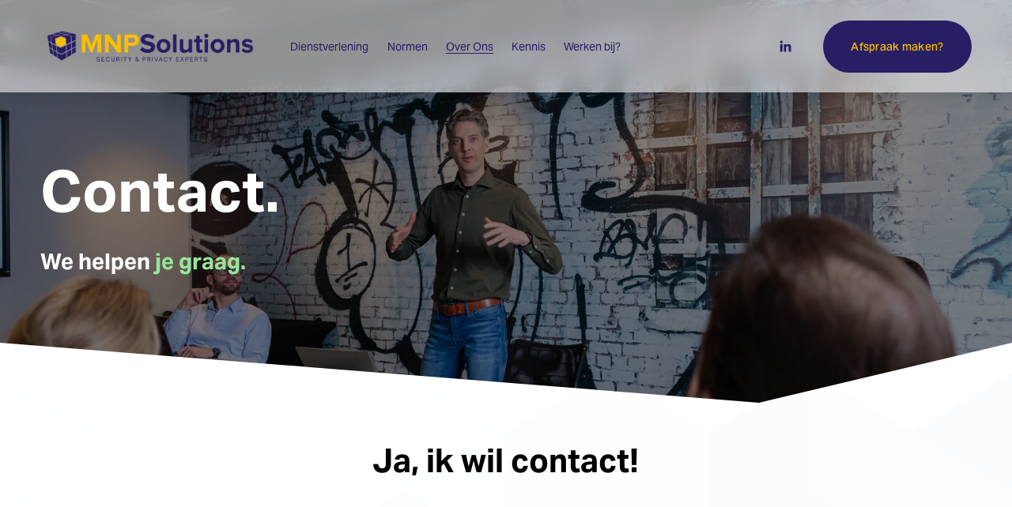

--- FILE ---
content_type: text/html;charset=utf-8
request_url: https://www.mnpsolutions.nl/contact
body_size: 32964
content:
<!doctype html>
<html xmlns:og="http://opengraphprotocol.org/schema/" xmlns:fb="http://www.facebook.com/2008/fbml" lang="nl-NL"  >
  <head>
    <meta http-equiv="X-UA-Compatible" content="IE=edge,chrome=1">
    <meta name="viewport" content="width=device-width, initial-scale=1">
    <!-- This is Squarespace. --><!-- wolf-caper-cygl -->
<base href="">
<meta charset="utf-8" />
<title>Contact &mdash; MnP Solutions</title>
<meta http-equiv="Accept-CH" content="Sec-CH-UA-Platform-Version, Sec-CH-UA-Model" /><link rel="icon" type="image/x-icon" href="https://images.squarespace-cdn.com/content/v1/63c162b64b307d521c862200/1673618124480-EHD92OEELG7XJUFIQGJ8/favicon.ico?format=100w"/>
<link rel="canonical" href="https://www.mnpsolutions.nl/contact"/>
<meta property="og:site_name" content="MnP Solutions"/>
<meta property="og:title" content="Contact &mdash; MnP Solutions"/>
<meta property="og:url" content="https://www.mnpsolutions.nl/contact"/>
<meta property="og:type" content="website"/>
<meta itemprop="name" content="Contact — MnP Solutions"/>
<meta itemprop="url" content="https://www.mnpsolutions.nl/contact"/>
<meta name="twitter:title" content="Contact — MnP Solutions"/>
<meta name="twitter:url" content="https://www.mnpsolutions.nl/contact"/>
<meta name="twitter:card" content="summary"/>
<meta name="description" content="" />
<link rel="preconnect" href="https://images.squarespace-cdn.com">
<link rel="preconnect" href="https://use.typekit.net" crossorigin>
<link rel="preconnect" href="https://p.typekit.net" crossorigin>
<script type="text/javascript" src="//use.typekit.net/ik/[base64].js" async fetchpriority="high" onload="try{Typekit.load();}catch(e){} document.documentElement.classList.remove('wf-loading');"></script>
<script>document.documentElement.classList.add('wf-loading')</script>
<style>@keyframes fonts-loading { 0%, 99% { color: transparent; } } html.wf-loading * { animation: fonts-loading 3s; }</style>
<link rel="preconnect" href="https://fonts.gstatic.com" crossorigin>
<link rel="stylesheet" href="https://fonts.googleapis.com/css2?family=Hind+Madurai:ital,wght@0,700"><script type="text/javascript" crossorigin="anonymous" defer="true" nomodule="nomodule" src="//assets.squarespace.com/@sqs/polyfiller/1.6/legacy.js"></script>
<script type="text/javascript" crossorigin="anonymous" defer="true" src="//assets.squarespace.com/@sqs/polyfiller/1.6/modern.js"></script>
<script type="text/javascript">SQUARESPACE_ROLLUPS = {};</script>
<script>(function(rollups, name) { if (!rollups[name]) { rollups[name] = {}; } rollups[name].js = ["//assets.squarespace.com/universal/scripts-compressed/extract-css-runtime-0e7cf930b0839a3f-min.nl-NL.js"]; })(SQUARESPACE_ROLLUPS, 'squarespace-extract_css_runtime');</script>
<script crossorigin="anonymous" src="//assets.squarespace.com/universal/scripts-compressed/extract-css-runtime-0e7cf930b0839a3f-min.nl-NL.js" defer ></script><script>(function(rollups, name) { if (!rollups[name]) { rollups[name] = {}; } rollups[name].js = ["//assets.squarespace.com/universal/scripts-compressed/extract-css-moment-js-vendor-2fa7d616d0600ccd-min.nl-NL.js"]; })(SQUARESPACE_ROLLUPS, 'squarespace-extract_css_moment_js_vendor');</script>
<script crossorigin="anonymous" src="//assets.squarespace.com/universal/scripts-compressed/extract-css-moment-js-vendor-2fa7d616d0600ccd-min.nl-NL.js" defer ></script><script>(function(rollups, name) { if (!rollups[name]) { rollups[name] = {}; } rollups[name].js = ["//assets.squarespace.com/universal/scripts-compressed/cldr-resource-pack-2f42125cde812b4e-min.nl-NL.js"]; })(SQUARESPACE_ROLLUPS, 'squarespace-cldr_resource_pack');</script>
<script crossorigin="anonymous" src="//assets.squarespace.com/universal/scripts-compressed/cldr-resource-pack-2f42125cde812b4e-min.nl-NL.js" defer ></script><script>(function(rollups, name) { if (!rollups[name]) { rollups[name] = {}; } rollups[name].js = ["//assets.squarespace.com/universal/scripts-compressed/common-vendors-stable-eb82a783902a6acf-min.nl-NL.js"]; })(SQUARESPACE_ROLLUPS, 'squarespace-common_vendors_stable');</script>
<script crossorigin="anonymous" src="//assets.squarespace.com/universal/scripts-compressed/common-vendors-stable-eb82a783902a6acf-min.nl-NL.js" defer ></script><script>(function(rollups, name) { if (!rollups[name]) { rollups[name] = {}; } rollups[name].js = ["//assets.squarespace.com/universal/scripts-compressed/common-vendors-c2cdb6ac93754698-min.nl-NL.js"]; })(SQUARESPACE_ROLLUPS, 'squarespace-common_vendors');</script>
<script crossorigin="anonymous" src="//assets.squarespace.com/universal/scripts-compressed/common-vendors-c2cdb6ac93754698-min.nl-NL.js" defer ></script><script>(function(rollups, name) { if (!rollups[name]) { rollups[name] = {}; } rollups[name].js = ["//assets.squarespace.com/universal/scripts-compressed/common-a6e898ef41a463ff-min.nl-NL.js"]; })(SQUARESPACE_ROLLUPS, 'squarespace-common');</script>
<script crossorigin="anonymous" src="//assets.squarespace.com/universal/scripts-compressed/common-a6e898ef41a463ff-min.nl-NL.js" defer ></script><script>(function(rollups, name) { if (!rollups[name]) { rollups[name] = {}; } rollups[name].js = ["//assets.squarespace.com/universal/scripts-compressed/performance-9a57af8c90ed861c-min.nl-NL.js"]; })(SQUARESPACE_ROLLUPS, 'squarespace-performance');</script>
<script crossorigin="anonymous" src="//assets.squarespace.com/universal/scripts-compressed/performance-9a57af8c90ed861c-min.nl-NL.js" defer ></script><script data-name="static-context">Static = window.Static || {}; Static.SQUARESPACE_CONTEXT = {"betaFeatureFlags":["campaigns_merch_state","modernized-pdp-m2-enabled","scripts_defer","i18n_beta_website_locales","enable_form_submission_trigger","order_status_page_checkout_landing_enabled","form_block_first_last_name_required","supports_versioned_template_assets","campaigns_discount_section_in_automations","contacts_and_campaigns_redesign","marketing_automations","new_stacked_index","campaigns_new_image_layout_picker","override_block_styles","marketing_landing_page","nested_categories","campaigns_import_discounts","pdp-site-styling-updates","campaigns_thumbnail_layout","campaigns_discount_section_in_blasts","member_areas_feature","commerce-product-forms-rendering","section-sdk-plp-list-view-atc-button-enabled"],"facebookAppId":"314192535267336","facebookApiVersion":"v6.0","rollups":{"squarespace-announcement-bar":{"js":"//assets.squarespace.com/universal/scripts-compressed/announcement-bar-47abd1d7f43d06c9-min.nl-NL.js"},"squarespace-audio-player":{"css":"//assets.squarespace.com/universal/styles-compressed/audio-player-b05f5197a871c566-min.nl-NL.css","js":"//assets.squarespace.com/universal/scripts-compressed/audio-player-3c67aabd46407702-min.nl-NL.js"},"squarespace-blog-collection-list":{"css":"//assets.squarespace.com/universal/styles-compressed/blog-collection-list-b4046463b72f34e2-min.nl-NL.css","js":"//assets.squarespace.com/universal/scripts-compressed/blog-collection-list-7854fdbeca5589ea-min.nl-NL.js"},"squarespace-calendar-block-renderer":{"css":"//assets.squarespace.com/universal/styles-compressed/calendar-block-renderer-b72d08ba4421f5a0-min.nl-NL.css","js":"//assets.squarespace.com/universal/scripts-compressed/calendar-block-renderer-f274fb047764c5de-min.nl-NL.js"},"squarespace-chartjs-helpers":{"css":"//assets.squarespace.com/universal/styles-compressed/chartjs-helpers-96b256171ee039c1-min.nl-NL.css","js":"//assets.squarespace.com/universal/scripts-compressed/chartjs-helpers-df1cfb4d2c656e91-min.nl-NL.js"},"squarespace-comments":{"css":"//assets.squarespace.com/universal/styles-compressed/comments-af139775e7e76546-min.nl-NL.css","js":"//assets.squarespace.com/universal/scripts-compressed/comments-540b6402682988e6-min.nl-NL.js"},"squarespace-custom-css-popup":{"css":"//assets.squarespace.com/universal/styles-compressed/custom-css-popup-722530b41b383ca0-min.nl-NL.css","js":"//assets.squarespace.com/universal/scripts-compressed/custom-css-popup-da50e58402d73310-min.nl-NL.js"},"squarespace-dialog":{"css":"//assets.squarespace.com/universal/styles-compressed/dialog-f9093f2d526b94df-min.nl-NL.css","js":"//assets.squarespace.com/universal/scripts-compressed/dialog-a91792788653ba6f-min.nl-NL.js"},"squarespace-events-collection":{"css":"//assets.squarespace.com/universal/styles-compressed/events-collection-b72d08ba4421f5a0-min.nl-NL.css","js":"//assets.squarespace.com/universal/scripts-compressed/events-collection-0af99b80dab04535-min.nl-NL.js"},"squarespace-form-rendering-utils":{"js":"//assets.squarespace.com/universal/scripts-compressed/form-rendering-utils-81904b1d24cec0fc-min.nl-NL.js"},"squarespace-forms":{"css":"//assets.squarespace.com/universal/styles-compressed/forms-0afd3c6ac30bbab1-min.nl-NL.css","js":"//assets.squarespace.com/universal/scripts-compressed/forms-06ca6782244cc1b2-min.nl-NL.js"},"squarespace-gallery-collection-list":{"css":"//assets.squarespace.com/universal/styles-compressed/gallery-collection-list-b4046463b72f34e2-min.nl-NL.css","js":"//assets.squarespace.com/universal/scripts-compressed/gallery-collection-list-23bf9570dd29f191-min.nl-NL.js"},"squarespace-image-zoom":{"css":"//assets.squarespace.com/universal/styles-compressed/image-zoom-b4046463b72f34e2-min.nl-NL.css","js":"//assets.squarespace.com/universal/scripts-compressed/image-zoom-d6014fd1b7df15ec-min.nl-NL.js"},"squarespace-pinterest":{"css":"//assets.squarespace.com/universal/styles-compressed/pinterest-b4046463b72f34e2-min.nl-NL.css","js":"//assets.squarespace.com/universal/scripts-compressed/pinterest-7d8b45bde4a60fe8-min.nl-NL.js"},"squarespace-popup-overlay":{"css":"//assets.squarespace.com/universal/styles-compressed/popup-overlay-b742b752f5880972-min.nl-NL.css","js":"//assets.squarespace.com/universal/scripts-compressed/popup-overlay-b125c2dc2f188b7d-min.nl-NL.js"},"squarespace-product-quick-view":{"css":"//assets.squarespace.com/universal/styles-compressed/product-quick-view-9548705e5cf7ee87-min.nl-NL.css","js":"//assets.squarespace.com/universal/scripts-compressed/product-quick-view-73b3c5cff4fc8245-min.nl-NL.js"},"squarespace-products-collection-item-v2":{"css":"//assets.squarespace.com/universal/styles-compressed/products-collection-item-v2-b4046463b72f34e2-min.nl-NL.css","js":"//assets.squarespace.com/universal/scripts-compressed/products-collection-item-v2-f4261d17f0558124-min.nl-NL.js"},"squarespace-products-collection-list-v2":{"css":"//assets.squarespace.com/universal/styles-compressed/products-collection-list-v2-b4046463b72f34e2-min.nl-NL.css","js":"//assets.squarespace.com/universal/scripts-compressed/products-collection-list-v2-d1ce08ea63249428-min.nl-NL.js"},"squarespace-search-page":{"css":"//assets.squarespace.com/universal/styles-compressed/search-page-90a67fc09b9b32c6-min.nl-NL.css","js":"//assets.squarespace.com/universal/scripts-compressed/search-page-2610019ed22f72fd-min.nl-NL.js"},"squarespace-search-preview":{"js":"//assets.squarespace.com/universal/scripts-compressed/search-preview-3ead16127f4c43a7-min.nl-NL.js"},"squarespace-simple-liking":{"css":"//assets.squarespace.com/universal/styles-compressed/simple-liking-701bf8bbc05ec6aa-min.nl-NL.css","js":"//assets.squarespace.com/universal/scripts-compressed/simple-liking-eaceba152691da42-min.nl-NL.js"},"squarespace-social-buttons":{"css":"//assets.squarespace.com/universal/styles-compressed/social-buttons-95032e5fa98e47a5-min.nl-NL.css","js":"//assets.squarespace.com/universal/scripts-compressed/social-buttons-b6079444d80a2f22-min.nl-NL.js"},"squarespace-tourdates":{"css":"//assets.squarespace.com/universal/styles-compressed/tourdates-b4046463b72f34e2-min.nl-NL.css","js":"//assets.squarespace.com/universal/scripts-compressed/tourdates-a5bf850e0c22a62a-min.nl-NL.js"},"squarespace-website-overlays-manager":{"css":"//assets.squarespace.com/universal/styles-compressed/website-overlays-manager-07ea5a4e004e6710-min.nl-NL.css","js":"//assets.squarespace.com/universal/scripts-compressed/website-overlays-manager-3e0d7f73bc0dfd2c-min.nl-NL.js"}},"pageType":2,"website":{"id":"63c162b64b307d521c862200","identifier":"wolf-caper-cygl","websiteType":1,"contentModifiedOn":1768388306387,"cloneable":false,"hasBeenCloneable":false,"siteStatus":{},"language":"nl-NL","translationLocale":"nl-NL","formattingLocale":"nl-NL","timeZone":"Europe/Amsterdam","machineTimeZoneOffset":3600000,"timeZoneOffset":3600000,"timeZoneAbbr":"CET","siteTitle":"MnP Solutions","fullSiteTitle":"Contact \u2014 MnP Solutions","location":{},"logoImageId":"6882767988dcc23a865e433d","shareButtonOptions":{"4":true,"3":true,"7":true,"6":true,"1":true,"8":true,"2":true},"logoImageUrl":"//images.squarespace-cdn.com/content/v1/63c162b64b307d521c862200/baf74d78-b09c-42b5-b836-e313d4cae1e6/MNP_Logo_M_hor_FC2.png","authenticUrl":"https://www.mnpsolutions.nl","internalUrl":"https://wolf-caper-cygl.squarespace.com","baseUrl":"https://www.mnpsolutions.nl","primaryDomain":"www.mnpsolutions.nl","sslSetting":3,"isHstsEnabled":true,"socialAccounts":[{"serviceId":65,"screenname":"LinkedIn","addedOn":1680261494580,"profileUrl":"https://www.linkedin.com/company/molenaar&plasman-solutions","iconEnabled":true,"serviceName":"linkedin-unauth"}],"typekitId":"","statsMigrated":false,"imageMetadataProcessingEnabled":false,"screenshotId":"df34c325ac19e941d5224368999f0659baeef237ac1d7712692dd220fb2b8a3a","captchaSettings":{"siteKey":"","enabledForDonations":false},"showOwnerLogin":false},"websiteSettings":{"id":"63c162b64b307d521c862203","websiteId":"63c162b64b307d521c862200","subjects":[],"country":"NL","state":"NH","simpleLikingEnabled":true,"mobileInfoBarSettings":{"isContactEmailEnabled":false,"isContactPhoneNumberEnabled":false,"isLocationEnabled":false,"isBusinessHoursEnabled":false},"popupOverlaySettings":{"style":2,"showOnScroll":true,"scrollPercentage":75,"showOnTimer":true,"timerDelay":30000,"showUntilSignup":true,"displayFrequency":30,"enableMobile":false,"enabledPages":[],"showOnAllPages":true,"version":1},"commentLikesAllowed":true,"commentAnonAllowed":true,"commentThreaded":true,"commentApprovalRequired":false,"commentAvatarsOn":true,"commentSortType":2,"commentFlagThreshold":0,"commentFlagsAllowed":true,"commentEnableByDefault":true,"commentDisableAfterDaysDefault":0,"disqusShortname":"","commentsEnabled":false,"storeSettings":{"returnPolicy":null,"termsOfService":null,"privacyPolicy":null,"expressCheckout":false,"continueShoppingLinkUrl":"/","useLightCart":false,"showNoteField":false,"shippingCountryDefaultValue":"US","billToShippingDefaultValue":false,"showShippingPhoneNumber":true,"isShippingPhoneRequired":false,"showBillingPhoneNumber":true,"isBillingPhoneRequired":false,"currenciesSupported":["USD","CAD","GBP","AUD","EUR","CHF","NOK","SEK","DKK","NZD","SGD","MXN","HKD","CZK","ILS","MYR","RUB","PHP","PLN","THB","BRL","ARS","COP","IDR","INR","JPY","ZAR"],"defaultCurrency":"USD","selectedCurrency":"USD","measurementStandard":1,"showCustomCheckoutForm":false,"checkoutPageMarketingOptInEnabled":true,"enableMailingListOptInByDefault":false,"sameAsRetailLocation":false,"merchandisingSettings":{"scarcityEnabledOnProductItems":false,"scarcityEnabledOnProductBlocks":false,"scarcityMessageType":"DEFAULT_SCARCITY_MESSAGE","scarcityThreshold":10,"multipleQuantityAllowedForServices":true,"restockNotificationsEnabled":false,"restockNotificationsSuccessText":"","restockNotificationsMailingListSignUpEnabled":false,"relatedProductsEnabled":false,"relatedProductsOrdering":"random","soldOutVariantsDropdownDisabled":false,"productComposerOptedIn":false,"productComposerABTestOptedOut":false,"productReviewsEnabled":false},"minimumOrderSubtotalEnabled":false,"minimumOrderSubtotal":{"currency":"USD","value":"0.00"},"addToCartConfirmationType":2,"isLive":false,"multipleQuantityAllowedForServices":true},"useEscapeKeyToLogin":false,"ssBadgeType":1,"ssBadgePosition":4,"ssBadgeVisibility":1,"ssBadgeDevices":1,"pinterestOverlayOptions":{"mode":"disabled"},"userAccountsSettings":{"loginAllowed":false,"signupAllowed":false}},"cookieSettings":{"isCookieBannerEnabled":true,"isRestrictiveCookiePolicyEnabled":true,"cookieBannerText":"<p class=\"\" style=\"white-space:pre-wrap;\">Door deze website te gebruiken, gaat u akkoord met ons gebruik van cookies. Wij gebruiken cookies om u een geweldige ervaring te bieden en om onze website effectief te laten werken.</p>","cookieBannerThemeName":"black","cookieBannerVariant":"POPUP","cookieBannerPosition":"BOTTOM_LEFT","cookieBannerCtaVariant":"TEXT","cookieBannerCtaText":"Akkoord","cookieBannerAcceptType":"OPT_IN","cookieBannerOptOutCtaText":"Weiger","cookieBannerHasOptOut":true,"cookieBannerHasManageCookies":true,"cookieBannerManageCookiesLabel":"Manage cookies","cookieBannerSavedPreferencesText":"Cookie Preferences","cookieBannerSavedPreferencesLayout":"PILL"},"websiteCloneable":false,"collection":{"title":"Contact","id":"64ca5db01dfaf86615d41c1e","fullUrl":"/contact","type":10,"permissionType":1},"subscribed":false,"appDomain":"squarespace.com","templateTweakable":true,"tweakJSON":{"form-use-theme-colors":"true","header-logo-height":"53px","header-mobile-logo-max-height":"33px","header-vert-padding":"2.0vw","header-width":"Full","maxPageWidth":"1400px","mobile-header-vert-padding":"6vw","pagePadding":"4vw","tweak-blog-alternating-side-by-side-image-aspect-ratio":"3:2 Standard","tweak-blog-alternating-side-by-side-image-spacing":"6%","tweak-blog-alternating-side-by-side-meta-spacing":"5px","tweak-blog-alternating-side-by-side-primary-meta":"Categories","tweak-blog-alternating-side-by-side-read-more-spacing":"0px","tweak-blog-alternating-side-by-side-secondary-meta":"Date","tweak-blog-basic-grid-columns":"2","tweak-blog-basic-grid-image-aspect-ratio":"3:2 Standard","tweak-blog-basic-grid-image-spacing":"50px","tweak-blog-basic-grid-meta-spacing":"0px","tweak-blog-basic-grid-primary-meta":"None","tweak-blog-basic-grid-read-more-spacing":"37px","tweak-blog-basic-grid-secondary-meta":"None","tweak-blog-item-custom-width":"60","tweak-blog-item-show-author-profile":"false","tweak-blog-item-width":"Narrow","tweak-blog-masonry-columns":"2","tweak-blog-masonry-horizontal-spacing":"150px","tweak-blog-masonry-image-spacing":"23px","tweak-blog-masonry-meta-spacing":"20px","tweak-blog-masonry-primary-meta":"Categories","tweak-blog-masonry-read-more-spacing":"0px","tweak-blog-masonry-secondary-meta":"Date","tweak-blog-masonry-vertical-spacing":"208px","tweak-blog-side-by-side-image-aspect-ratio":"1:1 Square","tweak-blog-side-by-side-image-spacing":"6%","tweak-blog-side-by-side-meta-spacing":"20px","tweak-blog-side-by-side-primary-meta":"Categories","tweak-blog-side-by-side-read-more-spacing":"20px","tweak-blog-side-by-side-secondary-meta":"Date","tweak-blog-single-column-image-spacing":"50px","tweak-blog-single-column-meta-spacing":"30px","tweak-blog-single-column-primary-meta":"Categories","tweak-blog-single-column-read-more-spacing":"30px","tweak-blog-single-column-secondary-meta":"Date","tweak-events-stacked-show-thumbnails":"true","tweak-events-stacked-thumbnail-size":"3:2 Standard","tweak-fixed-header":"true","tweak-fixed-header-style":"Basic","tweak-global-animations-animation-curve":"ease","tweak-global-animations-animation-delay":"0.6s","tweak-global-animations-animation-duration":"0.90s","tweak-global-animations-animation-style":"fade","tweak-global-animations-animation-type":"fade","tweak-global-animations-complexity-level":"detailed","tweak-global-animations-enabled":"true","tweak-portfolio-grid-basic-custom-height":"50","tweak-portfolio-grid-overlay-custom-height":"50","tweak-portfolio-hover-follow-acceleration":"10%","tweak-portfolio-hover-follow-animation-duration":"Medium","tweak-portfolio-hover-follow-animation-type":"Fade","tweak-portfolio-hover-follow-delimiter":"Forward Slash","tweak-portfolio-hover-follow-front":"false","tweak-portfolio-hover-follow-layout":"Inline","tweak-portfolio-hover-follow-size":"75","tweak-portfolio-hover-follow-text-spacing-x":"1.5","tweak-portfolio-hover-follow-text-spacing-y":"1.5","tweak-portfolio-hover-static-animation-duration":"Medium","tweak-portfolio-hover-static-animation-type":"Scale Up","tweak-portfolio-hover-static-delimiter":"Forward Slash","tweak-portfolio-hover-static-front":"false","tweak-portfolio-hover-static-layout":"Stacked","tweak-portfolio-hover-static-size":"75","tweak-portfolio-hover-static-text-spacing-x":"1.5","tweak-portfolio-hover-static-text-spacing-y":"1.5","tweak-portfolio-index-background-animation-duration":"Medium","tweak-portfolio-index-background-animation-type":"Fade","tweak-portfolio-index-background-custom-height":"50","tweak-portfolio-index-background-delimiter":"None","tweak-portfolio-index-background-height":"Large","tweak-portfolio-index-background-horizontal-alignment":"Center","tweak-portfolio-index-background-link-format":"Stacked","tweak-portfolio-index-background-persist":"false","tweak-portfolio-index-background-vertical-alignment":"Middle","tweak-portfolio-index-background-width":"Full","tweak-transparent-header":"false"},"templateId":"5c5a519771c10ba3470d8101","templateVersion":"7.1","pageFeatures":[1,2,4],"gmRenderKey":"QUl6YVN5Q0JUUk9xNkx1dkZfSUUxcjQ2LVQ0QWVUU1YtMGQ3bXk4","templateScriptsRootUrl":"https://static1.squarespace.com/static/vta/5c5a519771c10ba3470d8101/scripts/","impersonatedSession":false,"tzData":{"zones":[[60,"EU","CE%sT",null]],"rules":{"EU":[[1981,"max",null,"Mar","lastSun","1:00u","1:00","S"],[1996,"max",null,"Oct","lastSun","1:00u","0",null]]}},"showAnnouncementBar":false,"recaptchaEnterpriseContext":{"recaptchaEnterpriseSiteKey":"6LdDFQwjAAAAAPigEvvPgEVbb7QBm-TkVJdDTlAv"},"i18nContext":{"timeZoneData":{"id":"Europe/Brussels","name":"Midden-Europese tijd"}},"env":"PRODUCTION","visitorFormContext":{"formFieldFormats":{"initialPhoneFormat":{"id":0,"type":"PHONE_NUMBER","country":"NL","labelLocale":"nl-NL","fields":[{"type":"FIELD","label":"1","identifier":"1","length":1,"required":false,"metadata":{}},{"type":"SEPARATOR","label":" ","identifier":"Space","length":0,"required":false,"metadata":{}},{"type":"FIELD","label":"2","identifier":"2","length":19,"required":false,"metadata":{}}]},"initialNameOrder":"GIVEN_FIRST","initialAddressFormat":{"id":0,"type":"ADDRESS","country":"NL","labelLocale":"nl","fields":[{"type":"FIELD","label":"Adresregel 1","identifier":"Line1","length":0,"required":true,"metadata":{"autocomplete":"address-line1"}},{"type":"SEPARATOR","label":"\n","identifier":"Newline","length":0,"required":false,"metadata":{}},{"type":"FIELD","label":"Adresregel 2","identifier":"Line2","length":0,"required":false,"metadata":{"autocomplete":"address-line2"}},{"type":"SEPARATOR","label":"\n","identifier":"Newline","length":0,"required":false,"metadata":{}},{"type":"FIELD","label":"Postcode","identifier":"Zip","length":0,"required":true,"metadata":{"autocomplete":"postal-code"}},{"type":"SEPARATOR","label":" ","identifier":"Space","length":0,"required":false,"metadata":{}},{"type":"FIELD","label":"Plaats","identifier":"City","length":0,"required":true,"metadata":{"autocomplete":"address-level1"}}]},"countries":[{"name":"Afghanistan","code":"AF","phoneCode":"+93"},{"name":"\u00C5land","code":"AX","phoneCode":"+358"},{"name":"Albani\u00EB","code":"AL","phoneCode":"+355"},{"name":"Algerije","code":"DZ","phoneCode":"+213"},{"name":"Amerikaanse Maagdeneilanden","code":"VI","phoneCode":"+1"},{"name":"Amerikaans-Samoa","code":"AS","phoneCode":"+1"},{"name":"Andorra","code":"AD","phoneCode":"+376"},{"name":"Angola","code":"AO","phoneCode":"+244"},{"name":"Anguilla","code":"AI","phoneCode":"+1"},{"name":"Antigua en Barbuda","code":"AG","phoneCode":"+1"},{"name":"Argentini\u00EB","code":"AR","phoneCode":"+54"},{"name":"Armeni\u00EB","code":"AM","phoneCode":"+374"},{"name":"Aruba","code":"AW","phoneCode":"+297"},{"name":"Ascension","code":"AC","phoneCode":"+247"},{"name":"Australi\u00EB","code":"AU","phoneCode":"+61"},{"name":"Azerbeidzjan","code":"AZ","phoneCode":"+994"},{"name":"Bahama\u2019s","code":"BS","phoneCode":"+1"},{"name":"Bahrein","code":"BH","phoneCode":"+973"},{"name":"Bangladesh","code":"BD","phoneCode":"+880"},{"name":"Barbados","code":"BB","phoneCode":"+1"},{"name":"Belarus","code":"BY","phoneCode":"+375"},{"name":"Belgi\u00EB","code":"BE","phoneCode":"+32"},{"name":"Belize","code":"BZ","phoneCode":"+501"},{"name":"Benin","code":"BJ","phoneCode":"+229"},{"name":"Bermuda","code":"BM","phoneCode":"+1"},{"name":"Bhutan","code":"BT","phoneCode":"+975"},{"name":"Bolivia","code":"BO","phoneCode":"+591"},{"name":"Bosni\u00EB en Herzegovina","code":"BA","phoneCode":"+387"},{"name":"Botswana","code":"BW","phoneCode":"+267"},{"name":"Brazili\u00EB","code":"BR","phoneCode":"+55"},{"name":"Britse Maagdeneilanden","code":"VG","phoneCode":"+1"},{"name":"Brits Indische Oceaanterritorium","code":"IO","phoneCode":"+246"},{"name":"Brunei","code":"BN","phoneCode":"+673"},{"name":"Bulgarije","code":"BG","phoneCode":"+359"},{"name":"Burkina Faso","code":"BF","phoneCode":"+226"},{"name":"Burundi","code":"BI","phoneCode":"+257"},{"name":"Cambodja","code":"KH","phoneCode":"+855"},{"name":"Canada","code":"CA","phoneCode":"+1"},{"name":"Caribisch Nederland","code":"BQ","phoneCode":"+599"},{"name":"Centraal-Afrikaanse Republiek","code":"CF","phoneCode":"+236"},{"name":"Chili","code":"CL","phoneCode":"+56"},{"name":"China","code":"CN","phoneCode":"+86"},{"name":"Christmaseiland","code":"CX","phoneCode":"+61"},{"name":"Cocoseilanden","code":"CC","phoneCode":"+61"},{"name":"Colombia","code":"CO","phoneCode":"+57"},{"name":"Comoren","code":"KM","phoneCode":"+269"},{"name":"Congo-Brazzaville","code":"CG","phoneCode":"+242"},{"name":"Congo-Kinshasa","code":"CD","phoneCode":"+243"},{"name":"Cookeilanden","code":"CK","phoneCode":"+682"},{"name":"Costa Rica","code":"CR","phoneCode":"+506"},{"name":"Cuba","code":"CU","phoneCode":"+53"},{"name":"Cura\u00E7ao","code":"CW","phoneCode":"+599"},{"name":"Cyprus","code":"CY","phoneCode":"+357"},{"name":"Denemarken","code":"DK","phoneCode":"+45"},{"name":"Djibouti","code":"DJ","phoneCode":"+253"},{"name":"Dominica","code":"DM","phoneCode":"+1"},{"name":"Dominicaanse Republiek","code":"DO","phoneCode":"+1"},{"name":"Duitsland","code":"DE","phoneCode":"+49"},{"name":"Ecuador","code":"EC","phoneCode":"+593"},{"name":"Egypte","code":"EG","phoneCode":"+20"},{"name":"El Salvador","code":"SV","phoneCode":"+503"},{"name":"Equatoriaal-Guinea","code":"GQ","phoneCode":"+240"},{"name":"Eritrea","code":"ER","phoneCode":"+291"},{"name":"Estland","code":"EE","phoneCode":"+372"},{"name":"Eswatini","code":"SZ","phoneCode":"+268"},{"name":"Ethiopi\u00EB","code":"ET","phoneCode":"+251"},{"name":"Faer\u00F6er","code":"FO","phoneCode":"+298"},{"name":"Falklandeilanden","code":"FK","phoneCode":"+500"},{"name":"Fiji","code":"FJ","phoneCode":"+679"},{"name":"Filipijnen","code":"PH","phoneCode":"+63"},{"name":"Finland","code":"FI","phoneCode":"+358"},{"name":"Frankrijk","code":"FR","phoneCode":"+33"},{"name":"Frans-Guyana","code":"GF","phoneCode":"+594"},{"name":"Frans-Polynesi\u00EB","code":"PF","phoneCode":"+689"},{"name":"Gabon","code":"GA","phoneCode":"+241"},{"name":"Gambia","code":"GM","phoneCode":"+220"},{"name":"Georgi\u00EB","code":"GE","phoneCode":"+995"},{"name":"Ghana","code":"GH","phoneCode":"+233"},{"name":"Gibraltar","code":"GI","phoneCode":"+350"},{"name":"Grenada","code":"GD","phoneCode":"+1"},{"name":"Griekenland","code":"GR","phoneCode":"+30"},{"name":"Groenland","code":"GL","phoneCode":"+299"},{"name":"Guadeloupe","code":"GP","phoneCode":"+590"},{"name":"Guam","code":"GU","phoneCode":"+1"},{"name":"Guatemala","code":"GT","phoneCode":"+502"},{"name":"Guernsey","code":"GG","phoneCode":"+44"},{"name":"Guinee","code":"GN","phoneCode":"+224"},{"name":"Guinee-Bissau","code":"GW","phoneCode":"+245"},{"name":"Guyana","code":"GY","phoneCode":"+592"},{"name":"Ha\u00EFti","code":"HT","phoneCode":"+509"},{"name":"Honduras","code":"HN","phoneCode":"+504"},{"name":"Hongarije","code":"HU","phoneCode":"+36"},{"name":"Hongkong SAR van China","code":"HK","phoneCode":"+852"},{"name":"Ierland","code":"IE","phoneCode":"+353"},{"name":"IJsland","code":"IS","phoneCode":"+354"},{"name":"India","code":"IN","phoneCode":"+91"},{"name":"Indonesi\u00EB","code":"ID","phoneCode":"+62"},{"name":"Irak","code":"IQ","phoneCode":"+964"},{"name":"Iran","code":"IR","phoneCode":"+98"},{"name":"Isle of Man","code":"IM","phoneCode":"+44"},{"name":"Isra\u00EBl","code":"IL","phoneCode":"+972"},{"name":"Itali\u00EB","code":"IT","phoneCode":"+39"},{"name":"Ivoorkust","code":"CI","phoneCode":"+225"},{"name":"Jamaica","code":"JM","phoneCode":"+1"},{"name":"Japan","code":"JP","phoneCode":"+81"},{"name":"Jemen","code":"YE","phoneCode":"+967"},{"name":"Jersey","code":"JE","phoneCode":"+44"},{"name":"Jordani\u00EB","code":"JO","phoneCode":"+962"},{"name":"Kaaimaneilanden","code":"KY","phoneCode":"+1"},{"name":"Kaapverdi\u00EB","code":"CV","phoneCode":"+238"},{"name":"Kameroen","code":"CM","phoneCode":"+237"},{"name":"Kazachstan","code":"KZ","phoneCode":"+7"},{"name":"Kenia","code":"KE","phoneCode":"+254"},{"name":"Kirgizi\u00EB","code":"KG","phoneCode":"+996"},{"name":"Kiribati","code":"KI","phoneCode":"+686"},{"name":"Koeweit","code":"KW","phoneCode":"+965"},{"name":"Kosovo","code":"XK","phoneCode":"+383"},{"name":"Kroati\u00EB","code":"HR","phoneCode":"+385"},{"name":"Laos","code":"LA","phoneCode":"+856"},{"name":"Lesotho","code":"LS","phoneCode":"+266"},{"name":"Letland","code":"LV","phoneCode":"+371"},{"name":"Libanon","code":"LB","phoneCode":"+961"},{"name":"Liberia","code":"LR","phoneCode":"+231"},{"name":"Libi\u00EB","code":"LY","phoneCode":"+218"},{"name":"Liechtenstein","code":"LI","phoneCode":"+423"},{"name":"Litouwen","code":"LT","phoneCode":"+370"},{"name":"Luxemburg","code":"LU","phoneCode":"+352"},{"name":"Macau SAR van China","code":"MO","phoneCode":"+853"},{"name":"Madagaskar","code":"MG","phoneCode":"+261"},{"name":"Malawi","code":"MW","phoneCode":"+265"},{"name":"Maldiven","code":"MV","phoneCode":"+960"},{"name":"Maleisi\u00EB","code":"MY","phoneCode":"+60"},{"name":"Mali","code":"ML","phoneCode":"+223"},{"name":"Malta","code":"MT","phoneCode":"+356"},{"name":"Marokko","code":"MA","phoneCode":"+212"},{"name":"Marshalleilanden","code":"MH","phoneCode":"+692"},{"name":"Martinique","code":"MQ","phoneCode":"+596"},{"name":"Mauritani\u00EB","code":"MR","phoneCode":"+222"},{"name":"Mauritius","code":"MU","phoneCode":"+230"},{"name":"Mayotte","code":"YT","phoneCode":"+262"},{"name":"Mexico","code":"MX","phoneCode":"+52"},{"name":"Micronesia","code":"FM","phoneCode":"+691"},{"name":"Moldavi\u00EB","code":"MD","phoneCode":"+373"},{"name":"Monaco","code":"MC","phoneCode":"+377"},{"name":"Mongoli\u00EB","code":"MN","phoneCode":"+976"},{"name":"Montenegro","code":"ME","phoneCode":"+382"},{"name":"Montserrat","code":"MS","phoneCode":"+1"},{"name":"Mozambique","code":"MZ","phoneCode":"+258"},{"name":"Myanmar (Birma)","code":"MM","phoneCode":"+95"},{"name":"Namibi\u00EB","code":"NA","phoneCode":"+264"},{"name":"Nauru","code":"NR","phoneCode":"+674"},{"name":"Nederland","code":"NL","phoneCode":"+31"},{"name":"Nepal","code":"NP","phoneCode":"+977"},{"name":"Nicaragua","code":"NI","phoneCode":"+505"},{"name":"Nieuw-Caledoni\u00EB","code":"NC","phoneCode":"+687"},{"name":"Nieuw-Zeeland","code":"NZ","phoneCode":"+64"},{"name":"Niger","code":"NE","phoneCode":"+227"},{"name":"Nigeria","code":"NG","phoneCode":"+234"},{"name":"Niue","code":"NU","phoneCode":"+683"},{"name":"Noordelijke Marianen","code":"MP","phoneCode":"+1"},{"name":"Noord-Korea","code":"KP","phoneCode":"+850"},{"name":"Noord-Macedoni\u00EB","code":"MK","phoneCode":"+389"},{"name":"Noorwegen","code":"NO","phoneCode":"+47"},{"name":"Norfolk","code":"NF","phoneCode":"+672"},{"name":"Oeganda","code":"UG","phoneCode":"+256"},{"name":"Oekra\u00EFne","code":"UA","phoneCode":"+380"},{"name":"Oezbekistan","code":"UZ","phoneCode":"+998"},{"name":"Oman","code":"OM","phoneCode":"+968"},{"name":"Oostenrijk","code":"AT","phoneCode":"+43"},{"name":"Oost-Timor","code":"TL","phoneCode":"+670"},{"name":"Pakistan","code":"PK","phoneCode":"+92"},{"name":"Palau","code":"PW","phoneCode":"+680"},{"name":"Palestijnse gebieden","code":"PS","phoneCode":"+970"},{"name":"Panama","code":"PA","phoneCode":"+507"},{"name":"Papoea-Nieuw-Guinea","code":"PG","phoneCode":"+675"},{"name":"Paraguay","code":"PY","phoneCode":"+595"},{"name":"Peru","code":"PE","phoneCode":"+51"},{"name":"Polen","code":"PL","phoneCode":"+48"},{"name":"Portugal","code":"PT","phoneCode":"+351"},{"name":"Puerto Rico","code":"PR","phoneCode":"+1"},{"name":"Qatar","code":"QA","phoneCode":"+974"},{"name":"R\u00E9union","code":"RE","phoneCode":"+262"},{"name":"Roemeni\u00EB","code":"RO","phoneCode":"+40"},{"name":"Rusland","code":"RU","phoneCode":"+7"},{"name":"Rwanda","code":"RW","phoneCode":"+250"},{"name":"Saint-Barth\u00E9lemy","code":"BL","phoneCode":"+590"},{"name":"Saint Kitts en Nevis","code":"KN","phoneCode":"+1"},{"name":"Saint Lucia","code":"LC","phoneCode":"+1"},{"name":"Saint-Martin","code":"MF","phoneCode":"+590"},{"name":"Saint-Pierre en Miquelon","code":"PM","phoneCode":"+508"},{"name":"Saint Vincent en de Grenadines","code":"VC","phoneCode":"+1"},{"name":"Salomonseilanden","code":"SB","phoneCode":"+677"},{"name":"Samoa","code":"WS","phoneCode":"+685"},{"name":"San Marino","code":"SM","phoneCode":"+378"},{"name":"Saoedi-Arabi\u00EB","code":"SA","phoneCode":"+966"},{"name":"Sao Tom\u00E9 en Principe","code":"ST","phoneCode":"+239"},{"name":"Senegal","code":"SN","phoneCode":"+221"},{"name":"Servi\u00EB","code":"RS","phoneCode":"+381"},{"name":"Seychellen","code":"SC","phoneCode":"+248"},{"name":"Sierra Leone","code":"SL","phoneCode":"+232"},{"name":"Singapore","code":"SG","phoneCode":"+65"},{"name":"Sint-Helena","code":"SH","phoneCode":"+290"},{"name":"Sint-Maarten","code":"SX","phoneCode":"+1"},{"name":"Sloveni\u00EB","code":"SI","phoneCode":"+386"},{"name":"Slowakije","code":"SK","phoneCode":"+421"},{"name":"Soedan","code":"SD","phoneCode":"+249"},{"name":"Somali\u00EB","code":"SO","phoneCode":"+252"},{"name":"Spanje","code":"ES","phoneCode":"+34"},{"name":"Spitsbergen en Jan Mayen","code":"SJ","phoneCode":"+47"},{"name":"Sri Lanka","code":"LK","phoneCode":"+94"},{"name":"Suriname","code":"SR","phoneCode":"+597"},{"name":"Syri\u00EB","code":"SY","phoneCode":"+963"},{"name":"Tadzjikistan","code":"TJ","phoneCode":"+992"},{"name":"Taiwan","code":"TW","phoneCode":"+886"},{"name":"Tanzania","code":"TZ","phoneCode":"+255"},{"name":"Thailand","code":"TH","phoneCode":"+66"},{"name":"Togo","code":"TG","phoneCode":"+228"},{"name":"Tokelau","code":"TK","phoneCode":"+690"},{"name":"Tonga","code":"TO","phoneCode":"+676"},{"name":"Trinidad en Tobago","code":"TT","phoneCode":"+1"},{"name":"Tristan da Cunha","code":"TA","phoneCode":"+290"},{"name":"Tsjaad","code":"TD","phoneCode":"+235"},{"name":"Tsjechi\u00EB","code":"CZ","phoneCode":"+420"},{"name":"Tunesi\u00EB","code":"TN","phoneCode":"+216"},{"name":"Turkije","code":"TR","phoneCode":"+90"},{"name":"Turkmenistan","code":"TM","phoneCode":"+993"},{"name":"Turks- en Caicoseilanden","code":"TC","phoneCode":"+1"},{"name":"Tuvalu","code":"TV","phoneCode":"+688"},{"name":"Uruguay","code":"UY","phoneCode":"+598"},{"name":"Vanuatu","code":"VU","phoneCode":"+678"},{"name":"Vaticaanstad","code":"VA","phoneCode":"+39"},{"name":"Venezuela","code":"VE","phoneCode":"+58"},{"name":"Verenigde Arabische Emiraten","code":"AE","phoneCode":"+971"},{"name":"Verenigde Staten","code":"US","phoneCode":"+1"},{"name":"Verenigd Koninkrijk","code":"GB","phoneCode":"+44"},{"name":"Vietnam","code":"VN","phoneCode":"+84"},{"name":"Wallis en Futuna","code":"WF","phoneCode":"+681"},{"name":"Westelijke Sahara","code":"EH","phoneCode":"+212"},{"name":"Zambia","code":"ZM","phoneCode":"+260"},{"name":"Zimbabwe","code":"ZW","phoneCode":"+263"},{"name":"Zuid-Afrika","code":"ZA","phoneCode":"+27"},{"name":"Zuid-Korea","code":"KR","phoneCode":"+82"},{"name":"Zuid-Soedan","code":"SS","phoneCode":"+211"},{"name":"Zweden","code":"SE","phoneCode":"+46"},{"name":"Zwitserland","code":"CH","phoneCode":"+41"}]},"localizedStrings":{"validation":{"noValidSelection":"Er moet een geldige selectie worden gemaakt.","invalidUrl":"Moet een geldige URL zijn.","stringTooLong":"Waarde mag niet langer zijn dan {0}.","containsInvalidKey":"{0} bevat een ongeldige sleutel.","invalidTwitterUsername":"Moet een geldige Twitter-gebruikersnaam zijn.","valueOutsideRange":"Waarde moet tussen {0} en {1} liggen.","invalidPassword":"Wachtwoorden mogen geen spaties bevatten.","missingRequiredSubfields":"{0} mist vereiste subvelden: {1}","invalidCurrency":"Valutawaarde moet worden genoteerd als 1234 of 123,99.","invalidMapSize":"Waarde moet exact {0} elementen bevatten.","subfieldsRequired":"Alle velden in {0} zijn vereist.","formSubmissionFailed":"Formulier indienen is mislukt. Controleer de volgende informatie: {0}.","invalidCountryCode":"Landcode bestaat uit een optioneel plusteken en maximaal 4 cijfers.","invalidDate":"Dit is geen echte datum.","required":"{0} is vereist.","invalidStringLength":"Waarde moet {0} tekens lang zijn.","invalidEmail":"E-mailadressen moeten de indeling gebruiker@domein.com hebben.","invalidListLength":"Waarde moet {0} elementen lang zijn.","allEmpty":"Vul ten minste een formulierveld in.","missingRequiredQuestion":"Een vereiste vraag ontbreekt.","invalidQuestion":"Bevatte een ongeldige vraag.","captchaFailure":"Captcha-verificatie mislukt. Probeer het opnieuw.","stringTooShort":"Waarde moet minimaal {0} lang zijn.","invalid":"{0} is niet geldig.","formErrors":"Formulierfouten","containsInvalidValue":"{0} bevat een ongeldige waarde.","invalidUnsignedNumber":"Getallen mogen alleen cijfers bevatten en geen andere tekens.","invalidName":"Geldige namen bevatten alleen letters, cijfers, spaties, ' of -."},"submit":"Versturen","status":{"title":"Blok {@}","learnMore":"Meer informatie"},"name":{"firstName":"Voornaam","lastName":"Achternaam"},"lightbox":{"openForm":"Formulier openen"},"likert":{"agree":"Mee eens","stronglyDisagree":"Helemaal niet mee eens","disagree":"Niet mee eens","stronglyAgree":"Helemaal mee eens","neutral":"Neutraal"},"time":{"am":"AM","second":"Seconde","pm":"PM","minute":"Minuut","amPm":"AM/PM","hour":"Uur"},"notFound":"Formulier niet gevonden.","date":{"yyyy":"JJJJ","year":"Jaar","mm":"MM","day":"Dag","month":"Maand","dd":"DD"},"phone":{"country":"Land","number":"Nummer","prefix":"Voorvoegsel","areaCode":"Netnummer","line":"Regel"},"submitError":"Kan formulier niet indienen. Probeer het later opnieuw.","address":{"stateProvince":"Staat/provincie","country":"Land","zipPostalCode":"Postcode","address2":"Adres 2","address1":"Adres 1","city":"Plaats"},"email":{"signUp":"Meld je aan voor nieuws en updates"},"cannotSubmitDemoForm":"Dit is een demoformulier dat niet kan worden verzonden.","required":"(vereist)","invalidData":"Ongeldige formuliergegevens."}}};</script><link rel="stylesheet" type="text/css" href="https://definitions.sqspcdn.com/website-component-definition/static-assets/website.components.form/265c5d80-cc23-49ea-bb0e-3dfaf78cd738_278/website.components.form.styles.css"/><script defer src="https://definitions.sqspcdn.com/website-component-definition/static-assets/website.components.form/265c5d80-cc23-49ea-bb0e-3dfaf78cd738_278/website.components.form.visitor.js"></script><script type="application/ld+json">{"url":"https://www.mnpsolutions.nl","name":"MnP Solutions","image":"//images.squarespace-cdn.com/content/v1/63c162b64b307d521c862200/baf74d78-b09c-42b5-b836-e313d4cae1e6/MNP_Logo_M_hor_FC2.png","@context":"http://schema.org","@type":"WebSite"}</script><script type="application/ld+json">{"address":"","image":"https://static1.squarespace.com/static/63c162b64b307d521c862200/t/6882767988dcc23a865e433d/1768388306387/","@context":"http://schema.org","@type":"LocalBusiness"}</script><link rel="stylesheet" type="text/css" href="https://static1.squarespace.com/static/versioned-site-css/63c162b64b307d521c862200/29/5c5a519771c10ba3470d8101/63c162b64b307d521c86220e/1727/site.css"/><script data-sqs-type="cookiepreferencesgetter">(function(){window.getSquarespaceCookies = function() {    const getCookiesAllowed = function(cookieName){ return ('; '+document.cookie).split('; ' + cookieName + '=').pop().split(';')[0] === 'true'};    return {      performance: getCookiesAllowed('ss_performanceCookiesAllowed') ? 'accepted' : 'declined',      marketing: getCookiesAllowed('ss_marketingCookiesAllowed') ? 'accepted' : 'declined'    }}})()</script><!-- Ratecard Script -->
<script type="text/javascript" src="https://ratecard.io/widgets/js/summary.js" async>
</script>
<!-- End Ratecard Script -->
<!-- Meta Pixel Code -->
<script>
!function(f,b,e,v,n,t,s)
{if(f.fbq)return;n=f.fbq=function(){n.callMethod?
n.callMethod.apply(n,arguments):n.queue.push(arguments)};
if(!f._fbq)f._fbq=n;n.push=n;n.loaded=!0;n.version='2.0';
n.queue=[];t=b.createElement(e);t.async=!0;
t.src=v;s=b.getElementsByTagName(e)[0];
s.parentNode.insertBefore(t,s)}(window, document,'script',
'https://connect.facebook.net/en_US/fbevents.js');
fbq('init', '385992004033550');
fbq('track', 'PageView');
</script>
<noscript><img height="1" width="1" style="display:none"
src="https://www.facebook.com/tr?id=385992004033550&ev=PageView&noscript=1"
/></noscript>
<!-- End Meta Pixel Code -->
<!-- Maicrosoft Clarity Code -->
<script type="text/javascript">
    (function(c,l,a,r,i,t,y){
        c[a]=c[a]||function(){(c[a].q=c[a].q||[]).push(arguments)};
        t=l.createElement(r);t.async=1;t.src="https://www.clarity.ms/tag/"+i;
        y=l.getElementsByTagName(r)[0];y.parentNode.insertBefore(t,y);
    })(window, document, "clarity", "script", "ufqhvsenng");
</script><script>Static.COOKIE_BANNER_CAPABLE = true;</script>
<script async src="https://www.googletagmanager.com/gtag/js?id=G-9GV372MKS6"></script><script>window.dataLayer = window.dataLayer || [];function gtag(){dataLayer.push(arguments);}gtag('js', new Date());gtag('set', 'developer_id.dZjQwMz', true);gtag('consent', 'default', { 'analytics_storage': 'denied', 'wait_for_update': 500 });window.googleAnalyticsRequiresConsentUpdates = true;(function(){let squarespaceCookies = {};if (window.getSquarespaceCookies) {  squarespaceCookies = window.getSquarespaceCookies();}const consentValue = squarespaceCookies.performance === 'accepted' ? 'granted' :  'denied';gtag('consent', 'update', { 'analytics_storage': consentValue })})();gtag('config', 'G-9GV372MKS6');</script><!-- End of Squarespace Headers -->
    <link rel="stylesheet" type="text/css" href="https://static1.squarespace.com/static/vta/5c5a519771c10ba3470d8101/versioned-assets/1769025764125-MP1QMOGYUXN8KGDSHN6B/static.css">
  </head>

  <body
    id="collection-64ca5db01dfaf86615d41c1e"
    class="
      form-use-theme-colors form-field-style-outline form-field-shape-rounded form-field-border-all form-field-checkbox-type-icon form-field-checkbox-fill-outline form-field-checkbox-color-inverted form-field-checkbox-shape-rounded form-field-checkbox-layout-fit form-field-radio-type-icon form-field-radio-fill-outline form-field-radio-color-inverted form-field-radio-shape-rounded form-field-radio-layout-fit form-field-survey-fill-outline form-field-survey-color-inverted form-field-survey-shape-rounded form-field-hover-focus-outline form-submit-button-style-label tweak-portfolio-grid-overlay-width-full tweak-portfolio-grid-overlay-height-large tweak-portfolio-grid-overlay-image-aspect-ratio-11-square tweak-portfolio-grid-overlay-text-placement-center tweak-portfolio-grid-overlay-show-text-after-hover image-block-poster-text-alignment-center image-block-card-content-position-center image-block-card-text-alignment-left image-block-overlap-content-position-center image-block-overlap-text-alignment-left image-block-collage-content-position-center image-block-collage-text-alignment-left image-block-stack-text-alignment-left tweak-blog-single-column-width-full tweak-blog-single-column-text-alignment-center tweak-blog-single-column-image-placement-above tweak-blog-single-column-delimiter-bullet tweak-blog-single-column-read-more-style-show tweak-blog-single-column-primary-meta-categories tweak-blog-single-column-secondary-meta-date tweak-blog-single-column-meta-position-top tweak-blog-single-column-content-full-post tweak-blog-item-width-narrow tweak-blog-item-text-alignment-left tweak-blog-item-meta-position-above-title tweak-blog-item-show-categories  tweak-blog-item-show-author-name  tweak-blog-item-delimiter-bullet primary-button-style-solid primary-button-shape-pill secondary-button-style-solid secondary-button-shape-pill tertiary-button-style-outline tertiary-button-shape-underline tweak-events-stacked-width-full tweak-events-stacked-height-large  tweak-events-stacked-show-thumbnails tweak-events-stacked-thumbnail-size-32-standard tweak-events-stacked-date-style-with-text tweak-events-stacked-show-time tweak-events-stacked-show-location  tweak-events-stacked-show-excerpt  tweak-blog-basic-grid-width-inset tweak-blog-basic-grid-image-aspect-ratio-32-standard tweak-blog-basic-grid-text-alignment-left tweak-blog-basic-grid-delimiter-bullet tweak-blog-basic-grid-image-placement-above tweak-blog-basic-grid-read-more-style-show tweak-blog-basic-grid-primary-meta-none tweak-blog-basic-grid-secondary-meta-none tweak-blog-basic-grid-excerpt-hide header-overlay-alignment-center tweak-portfolio-index-background-link-format-stacked tweak-portfolio-index-background-width-full tweak-portfolio-index-background-height-large  tweak-portfolio-index-background-vertical-alignment-middle tweak-portfolio-index-background-horizontal-alignment-center tweak-portfolio-index-background-delimiter-none tweak-portfolio-index-background-animation-type-fade tweak-portfolio-index-background-animation-duration-medium tweak-portfolio-hover-follow-layout-inline  tweak-portfolio-hover-follow-delimiter-forward-slash tweak-portfolio-hover-follow-animation-type-fade tweak-portfolio-hover-follow-animation-duration-medium tweak-portfolio-hover-static-layout-stacked  tweak-portfolio-hover-static-delimiter-forward-slash tweak-portfolio-hover-static-animation-type-scale-up tweak-portfolio-hover-static-animation-duration-medium tweak-blog-alternating-side-by-side-width-inset tweak-blog-alternating-side-by-side-image-aspect-ratio-32-standard tweak-blog-alternating-side-by-side-text-alignment-left tweak-blog-alternating-side-by-side-read-more-style-hide tweak-blog-alternating-side-by-side-image-text-alignment-middle tweak-blog-alternating-side-by-side-delimiter-bullet tweak-blog-alternating-side-by-side-meta-position-below-excerpt tweak-blog-alternating-side-by-side-primary-meta-categories tweak-blog-alternating-side-by-side-secondary-meta-date tweak-blog-alternating-side-by-side-excerpt-show tweak-global-animations-enabled tweak-global-animations-complexity-level-detailed tweak-global-animations-animation-style-fade tweak-global-animations-animation-type-fade tweak-global-animations-animation-curve-ease tweak-blog-masonry-width-full tweak-blog-masonry-text-alignment-center tweak-blog-masonry-primary-meta-categories tweak-blog-masonry-secondary-meta-date tweak-blog-masonry-meta-position-top tweak-blog-masonry-read-more-style-show tweak-blog-masonry-delimiter-space tweak-blog-masonry-image-placement-above tweak-blog-masonry-excerpt-hide header-width-full  tweak-fixed-header tweak-fixed-header-style-basic tweak-blog-side-by-side-width-full tweak-blog-side-by-side-image-placement-left tweak-blog-side-by-side-image-aspect-ratio-11-square tweak-blog-side-by-side-primary-meta-categories tweak-blog-side-by-side-secondary-meta-date tweak-blog-side-by-side-meta-position-top tweak-blog-side-by-side-text-alignment-left tweak-blog-side-by-side-image-text-alignment-middle tweak-blog-side-by-side-read-more-style-show tweak-blog-side-by-side-delimiter-bullet tweak-blog-side-by-side-excerpt-show tweak-portfolio-grid-basic-width-full tweak-portfolio-grid-basic-height-large tweak-portfolio-grid-basic-image-aspect-ratio-11-square tweak-portfolio-grid-basic-text-alignment-left tweak-portfolio-grid-basic-hover-effect-fade hide-opentable-icons opentable-style-dark tweak-product-quick-view-button-style-floating tweak-product-quick-view-button-position-bottom tweak-product-quick-view-lightbox-excerpt-display-truncate tweak-product-quick-view-lightbox-show-arrows tweak-product-quick-view-lightbox-show-close-button tweak-product-quick-view-lightbox-controls-weight-light native-currency-code-usd collection-type-page collection-layout-default collection-64ca5db01dfaf86615d41c1e mobile-style-available sqs-seven-one
      
        
          
            
              
            
          
        
      
    "
    tabindex="-1"
  >
    <div
      id="siteWrapper"
      class="clearfix site-wrapper"
    >
      
        <div id="floatingCart" class="floating-cart hidden">
          <a href="/cart" class="icon icon--stroke icon--fill icon--cart sqs-custom-cart">
            <span class="Cart-inner">
              



  <svg class="icon icon--cart" width="61" height="49" viewBox="0 0 61 49">
  <path fill-rule="evenodd" clip-rule="evenodd" d="M0.5 2C0.5 1.17157 1.17157 0.5 2 0.5H13.6362C14.3878 0.5 15.0234 1.05632 15.123 1.80135L16.431 11.5916H59C59.5122 11.5916 59.989 11.8529 60.2645 12.2847C60.54 12.7165 60.5762 13.2591 60.3604 13.7236L50.182 35.632C49.9361 36.1614 49.4054 36.5 48.8217 36.5H18.0453C17.2937 36.5 16.6581 35.9437 16.5585 35.1987L12.3233 3.5H2C1.17157 3.5 0.5 2.82843 0.5 2ZM16.8319 14.5916L19.3582 33.5H47.8646L56.6491 14.5916H16.8319Z" />
  <path d="M18.589 35H49.7083L60 13H16L18.589 35Z" />
  <path d="M21 49C23.2091 49 25 47.2091 25 45C25 42.7909 23.2091 41 21 41C18.7909 41 17 42.7909 17 45C17 47.2091 18.7909 49 21 49Z" />
  <path d="M45 49C47.2091 49 49 47.2091 49 45C49 42.7909 47.2091 41 45 41C42.7909 41 41 42.7909 41 45C41 47.2091 42.7909 49 45 49Z" />
</svg>

              <div class="legacy-cart icon-cart-quantity">
                <span class="sqs-cart-quantity">0</span>
              </div>
            </span>
          </a>
        </div>
      

      












  <header
    data-test="header"
    id="header"
    
    class="
      
        
      
      header theme-col--primary
    "
    data-section-theme=""
    data-controller="Header"
    data-current-styles="{
&quot;layout&quot;: &quot;navLeft&quot;,
&quot;action&quot;: {
&quot;href&quot;: &quot;mailto:info@mnpsolutions.nl?subject=Afspraak&quot;,
&quot;buttonText&quot;: &quot;Afspraak maken?&quot;,
&quot;newWindow&quot;: false
},
&quot;showSocial&quot;: true,
&quot;socialOptions&quot;: {
&quot;socialBorderShape&quot;: &quot;none&quot;,
&quot;socialBorderStyle&quot;: &quot;outline&quot;,
&quot;socialBorderThickness&quot;: {
&quot;unit&quot;: &quot;px&quot;,
&quot;value&quot;: 1.0
}
},
&quot;sectionTheme&quot;: &quot;&quot;,
&quot;menuOverlayAnimation&quot;: &quot;fade&quot;,
&quot;cartStyle&quot;: &quot;cart&quot;,
&quot;cartText&quot;: &quot;Cart&quot;,
&quot;showEmptyCartState&quot;: true,
&quot;cartOptions&quot;: {
&quot;iconType&quot;: &quot;solid-7&quot;,
&quot;cartBorderShape&quot;: &quot;none&quot;,
&quot;cartBorderStyle&quot;: &quot;outline&quot;,
&quot;cartBorderThickness&quot;: {
&quot;unit&quot;: &quot;px&quot;,
&quot;value&quot;: 1.0
}
},
&quot;showButton&quot;: true,
&quot;showCart&quot;: false,
&quot;showAccountLogin&quot;: false,
&quot;headerStyle&quot;: &quot;solid&quot;,
&quot;languagePicker&quot;: {
&quot;enabled&quot;: false,
&quot;iconEnabled&quot;: false,
&quot;iconType&quot;: &quot;globe&quot;,
&quot;flagShape&quot;: &quot;shiny&quot;,
&quot;languageFlags&quot;: [ ]
},
&quot;iconOptions&quot;: {
&quot;desktopDropdownIconOptions&quot;: {
&quot;size&quot;: {
&quot;unit&quot;: &quot;em&quot;,
&quot;value&quot;: 1.0
},
&quot;iconSpacing&quot;: {
&quot;unit&quot;: &quot;em&quot;,
&quot;value&quot;: 0.35
},
&quot;strokeWidth&quot;: {
&quot;unit&quot;: &quot;px&quot;,
&quot;value&quot;: 1.0
},
&quot;endcapType&quot;: &quot;square&quot;,
&quot;folderDropdownIcon&quot;: &quot;none&quot;,
&quot;languagePickerIcon&quot;: &quot;openArrowHead&quot;
},
&quot;mobileDropdownIconOptions&quot;: {
&quot;size&quot;: {
&quot;unit&quot;: &quot;em&quot;,
&quot;value&quot;: 1.0
},
&quot;iconSpacing&quot;: {
&quot;unit&quot;: &quot;em&quot;,
&quot;value&quot;: 0.15
},
&quot;strokeWidth&quot;: {
&quot;unit&quot;: &quot;px&quot;,
&quot;value&quot;: 0.5
},
&quot;endcapType&quot;: &quot;square&quot;,
&quot;folderDropdownIcon&quot;: &quot;openArrowHead&quot;,
&quot;languagePickerIcon&quot;: &quot;openArrowHead&quot;
}
},
&quot;mobileOptions&quot;: {
&quot;layout&quot;: &quot;logoLeftNavRight&quot;,
&quot;menuIconOptions&quot;: {
&quot;style&quot;: &quot;doubleLineHamburger&quot;,
&quot;thickness&quot;: {
&quot;unit&quot;: &quot;px&quot;,
&quot;value&quot;: 1.0
}
}
},
&quot;solidOptions&quot;: {
&quot;headerOpacity&quot;: {
&quot;unit&quot;: &quot;%&quot;,
&quot;value&quot;: 55.0
},
&quot;blurBackground&quot;: {
&quot;enabled&quot;: true,
&quot;blurRadius&quot;: {
&quot;unit&quot;: &quot;px&quot;,
&quot;value&quot;: 12.0
}
},
&quot;backgroundColor&quot;: {
&quot;type&quot;: &quot;SITE_PALETTE_COLOR&quot;,
&quot;sitePaletteColor&quot;: {
&quot;colorName&quot;: &quot;white&quot;,
&quot;alphaModifier&quot;: 1.0
}
},
&quot;navigationColor&quot;: {
&quot;type&quot;: &quot;SITE_PALETTE_COLOR&quot;,
&quot;sitePaletteColor&quot;: {
&quot;colorName&quot;: &quot;darkAccent&quot;,
&quot;alphaModifier&quot;: 1.0
}
}
},
&quot;gradientOptions&quot;: {
&quot;gradientType&quot;: &quot;faded&quot;,
&quot;headerOpacity&quot;: {
&quot;unit&quot;: &quot;%&quot;,
&quot;value&quot;: 90.0
},
&quot;blurBackground&quot;: {
&quot;enabled&quot;: false,
&quot;blurRadius&quot;: {
&quot;unit&quot;: &quot;px&quot;,
&quot;value&quot;: 12.0
}
},
&quot;backgroundColor&quot;: {
&quot;type&quot;: &quot;SITE_PALETTE_COLOR&quot;,
&quot;sitePaletteColor&quot;: {
&quot;colorName&quot;: &quot;white&quot;,
&quot;alphaModifier&quot;: 1.0
}
},
&quot;navigationColor&quot;: {
&quot;type&quot;: &quot;SITE_PALETTE_COLOR&quot;,
&quot;sitePaletteColor&quot;: {
&quot;colorName&quot;: &quot;black&quot;,
&quot;alphaModifier&quot;: 1.0
}
}
},
&quot;dropShadowOptions&quot;: {
&quot;enabled&quot;: true,
&quot;blur&quot;: {
&quot;unit&quot;: &quot;px&quot;,
&quot;value&quot;: 30.0
},
&quot;spread&quot;: {
&quot;unit&quot;: &quot;px&quot;,
&quot;value&quot;: 0.0
},
&quot;distance&quot;: {
&quot;unit&quot;: &quot;px&quot;,
&quot;value&quot;: 0.0
},
&quot;color&quot;: {
&quot;type&quot;: &quot;SITE_PALETTE_COLOR&quot;,
&quot;sitePaletteColor&quot;: {
&quot;colorName&quot;: &quot;black&quot;,
&quot;alphaModifier&quot;: 1.0
}
}
},
&quot;borderOptions&quot;: {
&quot;enabled&quot;: false,
&quot;position&quot;: &quot;allSides&quot;,
&quot;thickness&quot;: {
&quot;unit&quot;: &quot;px&quot;,
&quot;value&quot;: 4.0
},
&quot;color&quot;: {
&quot;type&quot;: &quot;SITE_PALETTE_COLOR&quot;,
&quot;sitePaletteColor&quot;: {
&quot;colorName&quot;: &quot;black&quot;,
&quot;alphaModifier&quot;: 1.0
}
}
},
&quot;showPromotedElement&quot;: false,
&quot;buttonVariant&quot;: &quot;primary&quot;,
&quot;blurBackground&quot;: {
&quot;enabled&quot;: true,
&quot;blurRadius&quot;: {
&quot;unit&quot;: &quot;px&quot;,
&quot;value&quot;: 12.0
}
},
&quot;headerOpacity&quot;: {
&quot;unit&quot;: &quot;%&quot;,
&quot;value&quot;: 55.0
}
}"
    data-section-id="header"
    data-header-style="solid"
    data-language-picker="{
&quot;enabled&quot;: false,
&quot;iconEnabled&quot;: false,
&quot;iconType&quot;: &quot;globe&quot;,
&quot;flagShape&quot;: &quot;shiny&quot;,
&quot;languageFlags&quot;: [ ]
}"
    
    data-first-focusable-element
    tabindex="-1"
    style="
      
        --headerDropShadowColor: hsla(var(--black-hsl), 1);
      
      
        --headerBorderColor: hsla(var(--black-hsl), 1);
      
      
        --solidHeaderBackgroundColor: hsla(var(--white-hsl), 1);
      
      
        --solidHeaderNavigationColor: hsla(var(--darkAccent-hsl), 1);
      
      
        --gradientHeaderBackgroundColor: hsla(var(--white-hsl), 1);
      
      
        --gradientHeaderNavigationColor: hsla(var(--black-hsl), 1);
      
    "
  >
    <svg  style="display:none" viewBox="0 0 22 22" xmlns="http://www.w3.org/2000/svg">
  <symbol id="circle" >
    <path d="M11.5 17C14.5376 17 17 14.5376 17 11.5C17 8.46243 14.5376 6 11.5 6C8.46243 6 6 8.46243 6 11.5C6 14.5376 8.46243 17 11.5 17Z" fill="none" />
  </symbol>

  <symbol id="circleFilled" >
    <path d="M11.5 17C14.5376 17 17 14.5376 17 11.5C17 8.46243 14.5376 6 11.5 6C8.46243 6 6 8.46243 6 11.5C6 14.5376 8.46243 17 11.5 17Z" />
  </symbol>

  <symbol id="dash" >
    <path d="M11 11H19H3" />
  </symbol>

  <symbol id="squareFilled" >
    <rect x="6" y="6" width="11" height="11" />
  </symbol>

  <symbol id="square" >
    <rect x="7" y="7" width="9" height="9" fill="none" stroke="inherit" />
  </symbol>
  
  <symbol id="plus" >
    <path d="M11 3V19" />
    <path d="M19 11L3 11"/>
  </symbol>
  
  <symbol id="closedArrow" >
    <path d="M11 11V2M11 18.1797L17 11.1477L5 11.1477L11 18.1797Z" fill="none" />
  </symbol>
  
  <symbol id="closedArrowFilled" >
    <path d="M11 11L11 2" stroke="inherit" fill="none"  />
    <path fill-rule="evenodd" clip-rule="evenodd" d="M2.74695 9.38428L19.038 9.38428L10.8925 19.0846L2.74695 9.38428Z" stroke-width="1" />
  </symbol>
  
  <symbol id="closedArrowHead" viewBox="0 0 22 22"  xmlns="http://www.w3.org/2000/symbol">
    <path d="M18 7L11 15L4 7L18 7Z" fill="none" stroke="inherit" />
  </symbol>
  
  
  <symbol id="closedArrowHeadFilled" viewBox="0 0 22 22"  xmlns="http://www.w3.org/2000/symbol">
    <path d="M18.875 6.5L11 15.5L3.125 6.5L18.875 6.5Z" />
  </symbol>
  
  <symbol id="openArrow" >
    <path d="M11 18.3591L11 3" stroke="inherit" fill="none"  />
    <path d="M18 11.5L11 18.5L4 11.5" stroke="inherit" fill="none"  />
  </symbol>
  
  <symbol id="openArrowHead" >
    <path d="M18 7L11 14L4 7" fill="none" />
  </symbol>

  <symbol id="pinchedArrow" >
    <path d="M11 17.3591L11 2" fill="none" />
    <path d="M2 11C5.85455 12.2308 8.81818 14.9038 11 18C13.1818 14.8269 16.1455 12.1538 20 11" fill="none" />
  </symbol>

  <symbol id="pinchedArrowFilled" >
    <path d="M11.05 10.4894C7.04096 8.73759 1.05005 8 1.05005 8C6.20459 11.3191 9.41368 14.1773 11.05 21C12.6864 14.0851 15.8955 11.227 21.05 8C21.05 8 15.0591 8.73759 11.05 10.4894Z" stroke-width="1"/>
    <path d="M11 11L11 1" fill="none"/>
  </symbol>

  <symbol id="pinchedArrowHead" >
    <path d="M2 7.24091C5.85455 8.40454 8.81818 10.9318 11 13.8591C13.1818 10.8591 16.1455 8.33181 20 7.24091"  fill="none" />
  </symbol>
  
  <symbol id="pinchedArrowHeadFilled" >
    <path d="M11.05 7.1591C7.04096 5.60456 1.05005 4.95001 1.05005 4.95001C6.20459 7.89547 9.41368 10.4318 11.05 16.4864C12.6864 10.35 15.8955 7.81365 21.05 4.95001C21.05 4.95001 15.0591 5.60456 11.05 7.1591Z" />
  </symbol>

</svg>
    
<div class="sqs-announcement-bar-dropzone"></div>

    <div class="header-announcement-bar-wrapper">
      
      <a
        href="#page"
        class="header-skip-link sqs-button-element--primary"
      >
        Doorgaan naar inhoud
      </a>
      


<style>
    @supports (-webkit-backdrop-filter: none) or (backdrop-filter: none) {
        .header-blur-background {
            
                -webkit-backdrop-filter: blur(12px);
                backdrop-filter: blur(12px);
            
            
        }
    }
</style>
      <div
        class="header-border"
        data-header-style="solid"
        data-header-border="false"
        data-test="header-border"
        style="




"
      ></div>
      <div
        class="header-dropshadow"
        data-header-style="solid"
        data-header-dropshadow="true"
        data-test="header-dropshadow"
        style="
  box-shadow: 0px 0px 30px 0px;
"
      ></div>
      
      
        <div  class="header-blur-background" data-test="header-blur-background" >
          <div
            class="header-background-solid"
            data-header-style="solid"
            data-test="header-background-solid"
            
            
            style="opacity: calc(55 * .01)"
          ></div>
        </div>
      

      <div class='header-inner container--fluid
        
        
        
         header-mobile-layout-logo-left-nav-right
        
        
        
        
        
        
        
         header-layout-nav-left
        
        
        
        
        
        
        
        '
        data-test="header-inner"
        >
        <!-- Background -->
        <div class="header-background theme-bg--primary"></div>

        <div class="header-display-desktop" data-content-field="site-title">
          

          

          

          

          

          
          
            
            <!-- Social -->
            
              
            
          
            
            <!-- Title and nav wrapper -->
            <div class="header-title-nav-wrapper">
              

              

              
                
                <!-- Title -->
                
                  <div
                    class="
                      header-title
                      
                    "
                    data-animation-role="header-element"
                  >
                    
                      <div class="header-title-logo">
                        <a href="/" data-animation-role="header-element">
                        
<img elementtiming="nbf-header-logo-desktop" src="//images.squarespace-cdn.com/content/v1/63c162b64b307d521c862200/baf74d78-b09c-42b5-b836-e313d4cae1e6/MNP_Logo_M_hor_FC2.png?format=1500w" alt="MnP Solutions" style="display:block" fetchpriority="high" loading="eager" decoding="async" data-loader="raw">

                        </a>
                      </div>

                    
                    
                  </div>
                
              
                
                <!-- Nav -->
                <div class="header-nav">
                  <div class="header-nav-wrapper">
                    <nav class="header-nav-list">
                      


  
    <div class="header-nav-item header-nav-item--folder">
      <button
        class="header-nav-folder-title"
        data-href="/dienstverlening"
        data-animation-role="header-element"
        aria-expanded="false"
        aria-controls="dienstverlening"
        
      >
      <span class="header-nav-folder-title-text">
        Dienstverlening
      </span>
      </button>
      <div class="header-nav-folder-content" id="dienstverlening">
        
          
            <div class="header-nav-folder-item">
              <a
                href="/security-hub"
                
              >
                <span class="header-nav-folder-item-content">
                  Security
                </span>
              </a>
            </div>
          
          
        
          
            <div class="header-nav-folder-item">
              <a
                href="/privacy-hub"
                
              >
                <span class="header-nav-folder-item-content">
                  Privacy
                </span>
              </a>
            </div>
          
          
        
          
            <div class="header-nav-folder-item">
              <a
                href="/quality-hub"
                
              >
                <span class="header-nav-folder-item-content">
                  Quality
                </span>
              </a>
            </div>
          
          
        
          
          
            <div class="header-nav-folder-item header-nav-folder-item--external">
              <a href="https://www.mnpacademy.nl" >Academy</a>
            </div>
          
        
      </div>
    </div>
  
  


  
    <div class="header-nav-item header-nav-item--folder">
      <button
        class="header-nav-folder-title"
        data-href="/normen"
        data-animation-role="header-element"
        aria-expanded="false"
        aria-controls="normen"
        
      >
      <span class="header-nav-folder-title-text">
        Normen
      </span>
      </button>
      <div class="header-nav-folder-content" id="normen">
        
          
            <div class="header-nav-folder-item">
              <a
                href="/diensten/security/iso-27001-informatiebeveiliging"
                
              >
                <span class="header-nav-folder-item-content">
                  ISO 27001
                </span>
              </a>
            </div>
          
          
        
          
            <div class="header-nav-folder-item">
              <a
                href="/diensten/security/nis2"
                
              >
                <span class="header-nav-folder-item-content">
                  NIS2
                </span>
              </a>
            </div>
          
          
        
          
            <div class="header-nav-folder-item">
              <a
                href="/diensten/privacy/ai-act-zorgeloos-compliant-n-innovatief-handelen"
                
              >
                <span class="header-nav-folder-item-content">
                  AI Act
                </span>
              </a>
            </div>
          
          
        
          
            <div class="header-nav-folder-item">
              <a
                href="/diensten/privacy/iso-27701-privacy"
                
              >
                <span class="header-nav-folder-item-content">
                  ISO 27701
                </span>
              </a>
            </div>
          
          
        
          
            <div class="header-nav-folder-item">
              <a
                href="/diensten/quality/iso-9001-kwaliteitsmanagement"
                
              >
                <span class="header-nav-folder-item-content">
                  ISO 9001
                </span>
              </a>
            </div>
          
          
        
          
            <div class="header-nav-folder-item">
              <a
                href="/diensten/security/nen-7510-informatiebeveiliging-voor-de-zorg"
                
              >
                <span class="header-nav-folder-item-content">
                  NEN 7510
                </span>
              </a>
            </div>
          
          
        
          
            <div class="header-nav-folder-item">
              <a
                href="/diensten/security/iso-20000-it-servicemanagement"
                
              >
                <span class="header-nav-folder-item-content">
                  ISO 20000
                </span>
              </a>
            </div>
          
          
        
          
            <div class="header-nav-folder-item">
              <a
                href="/diensten/security/isae-3402-outsourcing"
                
              >
                <span class="header-nav-folder-item-content">
                  ISAE 3402
                </span>
              </a>
            </div>
          
          
        
          
            <div class="header-nav-folder-item">
              <a
                href="/diensten/quality/iso-18295-contact-centers"
                
              >
                <span class="header-nav-folder-item-content">
                  ISO 18295
                </span>
              </a>
            </div>
          
          
        
      </div>
    </div>
  
  


  
    <div class="header-nav-item header-nav-item--folder header-nav-item--active">
      <button
        class="header-nav-folder-title"
        data-href="/over-ons"
        data-animation-role="header-element"
        aria-expanded="false"
        aria-controls="over-ons"
        
          
          aria-current="true"
        
      >
      <span class="header-nav-folder-title-text">
        Over Ons
      </span>
      </button>
      <div class="header-nav-folder-content" id="over-ons">
        
          
            <div class="header-nav-folder-item">
              <a
                href="/team"
                
              >
                <span class="header-nav-folder-item-content">
                  Ons Team
                </span>
              </a>
            </div>
          
          
        
          
            <div class="header-nav-folder-item">
              <a
                href="/testimonials"
                
              >
                <span class="header-nav-folder-item-content">
                  Testimonials
                </span>
              </a>
            </div>
          
          
        
          
            <div class="header-nav-folder-item">
              <a
                href="/partners"
                
              >
                <span class="header-nav-folder-item-content">
                  Partners
                </span>
              </a>
            </div>
          
          
        
          
            <div class="header-nav-folder-item">
              <a
                href="/nieuws"
                
              >
                <span class="header-nav-folder-item-content">
                  Nieuws
                </span>
              </a>
            </div>
          
          
        
          
          
            <div class="header-nav-folder-item header-nav-folder-item--external">
              <a href="https://jobs.mnpsolutions.nl"  target="_blank" >Werken Bij</a>
            </div>
          
        
          
            <div class="header-nav-folder-item header-nav-folder-item--active">
              <a
                href="/contact"
                
                  aria-current="page"
                
              >
                <span class="header-nav-folder-item-content">
                  Contact
                </span>
              </a>
            </div>
          
          
        
      </div>
    </div>
  
  


  
    <div class="header-nav-item header-nav-item--collection">
      <a
        href="/kennis"
        data-animation-role="header-element"
        
      >
        Kennis
      </a>
    </div>
  
  
  


    <div class="header-nav-item header-nav-item--external">
      <a href="https://jobs.mnpsolutions.nl/"  target="_blank"  data-animation-role="header-element">Werken bij?</a>
    </div>
  




                    </nav>
                  </div>
                </div>
              
              
            </div>
          
            
            <!-- Actions -->
            <div class="header-actions header-actions--right">
              
              
                
                  <div class="header-actions-action header-actions-action--social">
                    
                      
                        <a class="icon icon--fill  header-icon header-icon-border-shape-none header-icon-border-style-outline"  href="https://www.linkedin.com/company/molenaar&plasman-solutions" target="_blank" aria-label="LinkedIn">
                          <svg viewBox="23 23 64 64">
                            <use xlink:href="#linkedin-unauth-icon" width="110" height="110"></use>
                          </svg>
                        </a>
                      
                    
                  </div>
                
              

              

            
            

              
              <div class="showOnMobile">
                
              </div>

              
              <div class="showOnDesktop">
                
              </div>

              
                <div class="header-actions-action header-actions-action--cta" data-animation-role="header-element">
                  <a
                    class="btn btn--border theme-btn--primary-inverse sqs-button-element--primary"
                    href="mailto:info@mnpsolutions.nl?subject=Afspraak"
                    
                  >
                    Afspraak maken?
                  </a>
                </div>
              
            </div>
          
            


<style>
  .top-bun, 
  .patty, 
  .bottom-bun {
    height: 1px;
  }
</style>

<!-- Burger -->
<div class="header-burger

  menu-overlay-has-visible-non-navigation-items

" data-animation-role="header-element">
  <button class="header-burger-btn burger" data-test="header-burger">
    <span hidden class="js-header-burger-open-title visually-hidden">Menu openen</span>
    <span hidden class="js-header-burger-close-title visually-hidden">Menu sluiten</span>
    <div class="burger-box">
      <div class="burger-inner header-menu-icon-doubleLineHamburger">
        <div class="top-bun"></div>
        <div class="patty"></div>
        <div class="bottom-bun"></div>
      </div>
    </div>
  </button>
</div>

          
          
          
          
          

        </div>
        <div class="header-display-mobile" data-content-field="site-title">
          
            
            <!-- Social -->
            
              
            
          
            
            <!-- Title and nav wrapper -->
            <div class="header-title-nav-wrapper">
              

              

              
                
                <!-- Title -->
                
                  <div
                    class="
                      header-title
                      
                    "
                    data-animation-role="header-element"
                  >
                    
                      <div class="header-title-logo">
                        <a href="/" data-animation-role="header-element">
                        
<img elementtiming="nbf-header-logo-desktop" src="//images.squarespace-cdn.com/content/v1/63c162b64b307d521c862200/baf74d78-b09c-42b5-b836-e313d4cae1e6/MNP_Logo_M_hor_FC2.png?format=1500w" alt="MnP Solutions" style="display:block" fetchpriority="high" loading="eager" decoding="async" data-loader="raw">

                        </a>
                      </div>

                    
                    
                  </div>
                
              
                
                <!-- Nav -->
                <div class="header-nav">
                  <div class="header-nav-wrapper">
                    <nav class="header-nav-list">
                      


  
    <div class="header-nav-item header-nav-item--folder">
      <button
        class="header-nav-folder-title"
        data-href="/dienstverlening"
        data-animation-role="header-element"
        aria-expanded="false"
        aria-controls="dienstverlening"
        
      >
      <span class="header-nav-folder-title-text">
        Dienstverlening
      </span>
      </button>
      <div class="header-nav-folder-content" id="dienstverlening">
        
          
            <div class="header-nav-folder-item">
              <a
                href="/security-hub"
                
              >
                <span class="header-nav-folder-item-content">
                  Security
                </span>
              </a>
            </div>
          
          
        
          
            <div class="header-nav-folder-item">
              <a
                href="/privacy-hub"
                
              >
                <span class="header-nav-folder-item-content">
                  Privacy
                </span>
              </a>
            </div>
          
          
        
          
            <div class="header-nav-folder-item">
              <a
                href="/quality-hub"
                
              >
                <span class="header-nav-folder-item-content">
                  Quality
                </span>
              </a>
            </div>
          
          
        
          
          
            <div class="header-nav-folder-item header-nav-folder-item--external">
              <a href="https://www.mnpacademy.nl" >Academy</a>
            </div>
          
        
      </div>
    </div>
  
  


  
    <div class="header-nav-item header-nav-item--folder">
      <button
        class="header-nav-folder-title"
        data-href="/normen"
        data-animation-role="header-element"
        aria-expanded="false"
        aria-controls="normen"
        
      >
      <span class="header-nav-folder-title-text">
        Normen
      </span>
      </button>
      <div class="header-nav-folder-content" id="normen">
        
          
            <div class="header-nav-folder-item">
              <a
                href="/diensten/security/iso-27001-informatiebeveiliging"
                
              >
                <span class="header-nav-folder-item-content">
                  ISO 27001
                </span>
              </a>
            </div>
          
          
        
          
            <div class="header-nav-folder-item">
              <a
                href="/diensten/security/nis2"
                
              >
                <span class="header-nav-folder-item-content">
                  NIS2
                </span>
              </a>
            </div>
          
          
        
          
            <div class="header-nav-folder-item">
              <a
                href="/diensten/privacy/ai-act-zorgeloos-compliant-n-innovatief-handelen"
                
              >
                <span class="header-nav-folder-item-content">
                  AI Act
                </span>
              </a>
            </div>
          
          
        
          
            <div class="header-nav-folder-item">
              <a
                href="/diensten/privacy/iso-27701-privacy"
                
              >
                <span class="header-nav-folder-item-content">
                  ISO 27701
                </span>
              </a>
            </div>
          
          
        
          
            <div class="header-nav-folder-item">
              <a
                href="/diensten/quality/iso-9001-kwaliteitsmanagement"
                
              >
                <span class="header-nav-folder-item-content">
                  ISO 9001
                </span>
              </a>
            </div>
          
          
        
          
            <div class="header-nav-folder-item">
              <a
                href="/diensten/security/nen-7510-informatiebeveiliging-voor-de-zorg"
                
              >
                <span class="header-nav-folder-item-content">
                  NEN 7510
                </span>
              </a>
            </div>
          
          
        
          
            <div class="header-nav-folder-item">
              <a
                href="/diensten/security/iso-20000-it-servicemanagement"
                
              >
                <span class="header-nav-folder-item-content">
                  ISO 20000
                </span>
              </a>
            </div>
          
          
        
          
            <div class="header-nav-folder-item">
              <a
                href="/diensten/security/isae-3402-outsourcing"
                
              >
                <span class="header-nav-folder-item-content">
                  ISAE 3402
                </span>
              </a>
            </div>
          
          
        
          
            <div class="header-nav-folder-item">
              <a
                href="/diensten/quality/iso-18295-contact-centers"
                
              >
                <span class="header-nav-folder-item-content">
                  ISO 18295
                </span>
              </a>
            </div>
          
          
        
      </div>
    </div>
  
  


  
    <div class="header-nav-item header-nav-item--folder header-nav-item--active">
      <button
        class="header-nav-folder-title"
        data-href="/over-ons"
        data-animation-role="header-element"
        aria-expanded="false"
        aria-controls="over-ons"
        
          
          aria-current="true"
        
      >
      <span class="header-nav-folder-title-text">
        Over Ons
      </span>
      </button>
      <div class="header-nav-folder-content" id="over-ons">
        
          
            <div class="header-nav-folder-item">
              <a
                href="/team"
                
              >
                <span class="header-nav-folder-item-content">
                  Ons Team
                </span>
              </a>
            </div>
          
          
        
          
            <div class="header-nav-folder-item">
              <a
                href="/testimonials"
                
              >
                <span class="header-nav-folder-item-content">
                  Testimonials
                </span>
              </a>
            </div>
          
          
        
          
            <div class="header-nav-folder-item">
              <a
                href="/partners"
                
              >
                <span class="header-nav-folder-item-content">
                  Partners
                </span>
              </a>
            </div>
          
          
        
          
            <div class="header-nav-folder-item">
              <a
                href="/nieuws"
                
              >
                <span class="header-nav-folder-item-content">
                  Nieuws
                </span>
              </a>
            </div>
          
          
        
          
          
            <div class="header-nav-folder-item header-nav-folder-item--external">
              <a href="https://jobs.mnpsolutions.nl"  target="_blank" >Werken Bij</a>
            </div>
          
        
          
            <div class="header-nav-folder-item header-nav-folder-item--active">
              <a
                href="/contact"
                
                  aria-current="page"
                
              >
                <span class="header-nav-folder-item-content">
                  Contact
                </span>
              </a>
            </div>
          
          
        
      </div>
    </div>
  
  


  
    <div class="header-nav-item header-nav-item--collection">
      <a
        href="/kennis"
        data-animation-role="header-element"
        
      >
        Kennis
      </a>
    </div>
  
  
  


    <div class="header-nav-item header-nav-item--external">
      <a href="https://jobs.mnpsolutions.nl/"  target="_blank"  data-animation-role="header-element">Werken bij?</a>
    </div>
  




                    </nav>
                  </div>
                </div>
              
              
            </div>
          
            
            <!-- Actions -->
            <div class="header-actions header-actions--right">
              
              
                
                  <div class="header-actions-action header-actions-action--social">
                    
                      
                        <a class="icon icon--fill  header-icon header-icon-border-shape-none header-icon-border-style-outline"  href="https://www.linkedin.com/company/molenaar&plasman-solutions" target="_blank" aria-label="LinkedIn">
                          <svg viewBox="23 23 64 64">
                            <use xlink:href="#linkedin-unauth-icon" width="110" height="110"></use>
                          </svg>
                        </a>
                      
                    
                  </div>
                
              

              

            
            

              
              <div class="showOnMobile">
                
              </div>

              
              <div class="showOnDesktop">
                
              </div>

              
                <div class="header-actions-action header-actions-action--cta" data-animation-role="header-element">
                  <a
                    class="btn btn--border theme-btn--primary-inverse sqs-button-element--primary"
                    href="mailto:info@mnpsolutions.nl?subject=Afspraak"
                    
                  >
                    Afspraak maken?
                  </a>
                </div>
              
            </div>
          
            


<style>
  .top-bun, 
  .patty, 
  .bottom-bun {
    height: 1px;
  }
</style>

<!-- Burger -->
<div class="header-burger

  menu-overlay-has-visible-non-navigation-items

" data-animation-role="header-element">
  <button class="header-burger-btn burger" data-test="header-burger">
    <span hidden class="js-header-burger-open-title visually-hidden">Menu openen</span>
    <span hidden class="js-header-burger-close-title visually-hidden">Menu sluiten</span>
    <div class="burger-box">
      <div class="burger-inner header-menu-icon-doubleLineHamburger">
        <div class="top-bun"></div>
        <div class="patty"></div>
        <div class="bottom-bun"></div>
      </div>
    </div>
  </button>
</div>

          
          
          
          
          
        </div>
      </div>
    </div>
    <!-- (Mobile) Menu Navigation -->
    <div class="header-menu header-menu--folder-list
      
      
      
      
      
      "
      data-section-theme=""
      data-current-styles="{
&quot;layout&quot;: &quot;navLeft&quot;,
&quot;action&quot;: {
&quot;href&quot;: &quot;mailto:info@mnpsolutions.nl?subject=Afspraak&quot;,
&quot;buttonText&quot;: &quot;Afspraak maken?&quot;,
&quot;newWindow&quot;: false
},
&quot;showSocial&quot;: true,
&quot;socialOptions&quot;: {
&quot;socialBorderShape&quot;: &quot;none&quot;,
&quot;socialBorderStyle&quot;: &quot;outline&quot;,
&quot;socialBorderThickness&quot;: {
&quot;unit&quot;: &quot;px&quot;,
&quot;value&quot;: 1.0
}
},
&quot;sectionTheme&quot;: &quot;&quot;,
&quot;menuOverlayAnimation&quot;: &quot;fade&quot;,
&quot;cartStyle&quot;: &quot;cart&quot;,
&quot;cartText&quot;: &quot;Cart&quot;,
&quot;showEmptyCartState&quot;: true,
&quot;cartOptions&quot;: {
&quot;iconType&quot;: &quot;solid-7&quot;,
&quot;cartBorderShape&quot;: &quot;none&quot;,
&quot;cartBorderStyle&quot;: &quot;outline&quot;,
&quot;cartBorderThickness&quot;: {
&quot;unit&quot;: &quot;px&quot;,
&quot;value&quot;: 1.0
}
},
&quot;showButton&quot;: true,
&quot;showCart&quot;: false,
&quot;showAccountLogin&quot;: false,
&quot;headerStyle&quot;: &quot;solid&quot;,
&quot;languagePicker&quot;: {
&quot;enabled&quot;: false,
&quot;iconEnabled&quot;: false,
&quot;iconType&quot;: &quot;globe&quot;,
&quot;flagShape&quot;: &quot;shiny&quot;,
&quot;languageFlags&quot;: [ ]
},
&quot;iconOptions&quot;: {
&quot;desktopDropdownIconOptions&quot;: {
&quot;size&quot;: {
&quot;unit&quot;: &quot;em&quot;,
&quot;value&quot;: 1.0
},
&quot;iconSpacing&quot;: {
&quot;unit&quot;: &quot;em&quot;,
&quot;value&quot;: 0.35
},
&quot;strokeWidth&quot;: {
&quot;unit&quot;: &quot;px&quot;,
&quot;value&quot;: 1.0
},
&quot;endcapType&quot;: &quot;square&quot;,
&quot;folderDropdownIcon&quot;: &quot;none&quot;,
&quot;languagePickerIcon&quot;: &quot;openArrowHead&quot;
},
&quot;mobileDropdownIconOptions&quot;: {
&quot;size&quot;: {
&quot;unit&quot;: &quot;em&quot;,
&quot;value&quot;: 1.0
},
&quot;iconSpacing&quot;: {
&quot;unit&quot;: &quot;em&quot;,
&quot;value&quot;: 0.15
},
&quot;strokeWidth&quot;: {
&quot;unit&quot;: &quot;px&quot;,
&quot;value&quot;: 0.5
},
&quot;endcapType&quot;: &quot;square&quot;,
&quot;folderDropdownIcon&quot;: &quot;openArrowHead&quot;,
&quot;languagePickerIcon&quot;: &quot;openArrowHead&quot;
}
},
&quot;mobileOptions&quot;: {
&quot;layout&quot;: &quot;logoLeftNavRight&quot;,
&quot;menuIconOptions&quot;: {
&quot;style&quot;: &quot;doubleLineHamburger&quot;,
&quot;thickness&quot;: {
&quot;unit&quot;: &quot;px&quot;,
&quot;value&quot;: 1.0
}
}
},
&quot;solidOptions&quot;: {
&quot;headerOpacity&quot;: {
&quot;unit&quot;: &quot;%&quot;,
&quot;value&quot;: 55.0
},
&quot;blurBackground&quot;: {
&quot;enabled&quot;: true,
&quot;blurRadius&quot;: {
&quot;unit&quot;: &quot;px&quot;,
&quot;value&quot;: 12.0
}
},
&quot;backgroundColor&quot;: {
&quot;type&quot;: &quot;SITE_PALETTE_COLOR&quot;,
&quot;sitePaletteColor&quot;: {
&quot;colorName&quot;: &quot;white&quot;,
&quot;alphaModifier&quot;: 1.0
}
},
&quot;navigationColor&quot;: {
&quot;type&quot;: &quot;SITE_PALETTE_COLOR&quot;,
&quot;sitePaletteColor&quot;: {
&quot;colorName&quot;: &quot;darkAccent&quot;,
&quot;alphaModifier&quot;: 1.0
}
}
},
&quot;gradientOptions&quot;: {
&quot;gradientType&quot;: &quot;faded&quot;,
&quot;headerOpacity&quot;: {
&quot;unit&quot;: &quot;%&quot;,
&quot;value&quot;: 90.0
},
&quot;blurBackground&quot;: {
&quot;enabled&quot;: false,
&quot;blurRadius&quot;: {
&quot;unit&quot;: &quot;px&quot;,
&quot;value&quot;: 12.0
}
},
&quot;backgroundColor&quot;: {
&quot;type&quot;: &quot;SITE_PALETTE_COLOR&quot;,
&quot;sitePaletteColor&quot;: {
&quot;colorName&quot;: &quot;white&quot;,
&quot;alphaModifier&quot;: 1.0
}
},
&quot;navigationColor&quot;: {
&quot;type&quot;: &quot;SITE_PALETTE_COLOR&quot;,
&quot;sitePaletteColor&quot;: {
&quot;colorName&quot;: &quot;black&quot;,
&quot;alphaModifier&quot;: 1.0
}
}
},
&quot;dropShadowOptions&quot;: {
&quot;enabled&quot;: true,
&quot;blur&quot;: {
&quot;unit&quot;: &quot;px&quot;,
&quot;value&quot;: 30.0
},
&quot;spread&quot;: {
&quot;unit&quot;: &quot;px&quot;,
&quot;value&quot;: 0.0
},
&quot;distance&quot;: {
&quot;unit&quot;: &quot;px&quot;,
&quot;value&quot;: 0.0
},
&quot;color&quot;: {
&quot;type&quot;: &quot;SITE_PALETTE_COLOR&quot;,
&quot;sitePaletteColor&quot;: {
&quot;colorName&quot;: &quot;black&quot;,
&quot;alphaModifier&quot;: 1.0
}
}
},
&quot;borderOptions&quot;: {
&quot;enabled&quot;: false,
&quot;position&quot;: &quot;allSides&quot;,
&quot;thickness&quot;: {
&quot;unit&quot;: &quot;px&quot;,
&quot;value&quot;: 4.0
},
&quot;color&quot;: {
&quot;type&quot;: &quot;SITE_PALETTE_COLOR&quot;,
&quot;sitePaletteColor&quot;: {
&quot;colorName&quot;: &quot;black&quot;,
&quot;alphaModifier&quot;: 1.0
}
}
},
&quot;showPromotedElement&quot;: false,
&quot;buttonVariant&quot;: &quot;primary&quot;,
&quot;blurBackground&quot;: {
&quot;enabled&quot;: true,
&quot;blurRadius&quot;: {
&quot;unit&quot;: &quot;px&quot;,
&quot;value&quot;: 12.0
}
},
&quot;headerOpacity&quot;: {
&quot;unit&quot;: &quot;%&quot;,
&quot;value&quot;: 55.0
}
}"
      data-section-id="overlay-nav"
      data-show-account-login="false"
      data-test="header-menu">
      <div class="header-menu-bg theme-bg--primary"></div>
      <div class="header-menu-nav">
        <nav class="header-menu-nav-list">
          <div data-folder="root" class="header-menu-nav-folder">
            <div class="header-menu-nav-folder-content">
              <!-- Menu Navigation -->
<div class="header-menu-nav-wrapper">
  
    
      
        
          <div class="container header-menu-nav-item">
            <a
              data-folder-id="/dienstverlening"
              href="/dienstverlening"
              
            >
              <div class="header-menu-nav-item-content header-menu-nav-item-content-folder">
                <span class="visually-hidden">Map:</span>
                <span class="header-nav-folder-title-text">Dienstverlening</span>
              </div>
            </a>
          </div>
          <div data-folder="/dienstverlening" class="header-menu-nav-folder">
            <div class="header-menu-nav-folder-content">
              <div class="header-menu-controls container header-menu-nav-item">
                <a class="header-menu-controls-control header-menu-controls-control--active" data-action="back" href="/">
                  <span>Terug</span>
                </a>
              </div>
              
                
                  <div class="container header-menu-nav-item">
                    <a
                      href="/security-hub"
                      
                    >
                      <div class="header-menu-nav-item-content">
                        Security
                      </div>
                    </a>
                  </div>
                
                
              
                
                  <div class="container header-menu-nav-item">
                    <a
                      href="/privacy-hub"
                      
                    >
                      <div class="header-menu-nav-item-content">
                        Privacy
                      </div>
                    </a>
                  </div>
                
                
              
                
                  <div class="container header-menu-nav-item">
                    <a
                      href="/quality-hub"
                      
                    >
                      <div class="header-menu-nav-item-content">
                        Quality
                      </div>
                    </a>
                  </div>
                
                
              
                
                
                  <div class="container header-menu-nav-item header-menu-nav-item--external">
                    <a href="https://www.mnpacademy.nl" >Academy</a>
                  </div>
                
              
            </div>
          </div>
        
      
    
      
        
          <div class="container header-menu-nav-item">
            <a
              data-folder-id="/normen"
              href="/normen"
              
            >
              <div class="header-menu-nav-item-content header-menu-nav-item-content-folder">
                <span class="visually-hidden">Map:</span>
                <span class="header-nav-folder-title-text">Normen</span>
              </div>
            </a>
          </div>
          <div data-folder="/normen" class="header-menu-nav-folder">
            <div class="header-menu-nav-folder-content">
              <div class="header-menu-controls container header-menu-nav-item">
                <a class="header-menu-controls-control header-menu-controls-control--active" data-action="back" href="/">
                  <span>Terug</span>
                </a>
              </div>
              
                
                  <div class="container header-menu-nav-item">
                    <a
                      href="/diensten/security/iso-27001-informatiebeveiliging"
                      
                    >
                      <div class="header-menu-nav-item-content">
                        ISO 27001
                      </div>
                    </a>
                  </div>
                
                
              
                
                  <div class="container header-menu-nav-item">
                    <a
                      href="/diensten/security/nis2"
                      
                    >
                      <div class="header-menu-nav-item-content">
                        NIS2
                      </div>
                    </a>
                  </div>
                
                
              
                
                  <div class="container header-menu-nav-item">
                    <a
                      href="/diensten/privacy/ai-act-zorgeloos-compliant-n-innovatief-handelen"
                      
                    >
                      <div class="header-menu-nav-item-content">
                        AI Act
                      </div>
                    </a>
                  </div>
                
                
              
                
                  <div class="container header-menu-nav-item">
                    <a
                      href="/diensten/privacy/iso-27701-privacy"
                      
                    >
                      <div class="header-menu-nav-item-content">
                        ISO 27701
                      </div>
                    </a>
                  </div>
                
                
              
                
                  <div class="container header-menu-nav-item">
                    <a
                      href="/diensten/quality/iso-9001-kwaliteitsmanagement"
                      
                    >
                      <div class="header-menu-nav-item-content">
                        ISO 9001
                      </div>
                    </a>
                  </div>
                
                
              
                
                  <div class="container header-menu-nav-item">
                    <a
                      href="/diensten/security/nen-7510-informatiebeveiliging-voor-de-zorg"
                      
                    >
                      <div class="header-menu-nav-item-content">
                        NEN 7510
                      </div>
                    </a>
                  </div>
                
                
              
                
                  <div class="container header-menu-nav-item">
                    <a
                      href="/diensten/security/iso-20000-it-servicemanagement"
                      
                    >
                      <div class="header-menu-nav-item-content">
                        ISO 20000
                      </div>
                    </a>
                  </div>
                
                
              
                
                  <div class="container header-menu-nav-item">
                    <a
                      href="/diensten/security/isae-3402-outsourcing"
                      
                    >
                      <div class="header-menu-nav-item-content">
                        ISAE 3402
                      </div>
                    </a>
                  </div>
                
                
              
                
                  <div class="container header-menu-nav-item">
                    <a
                      href="/diensten/quality/iso-18295-contact-centers"
                      
                    >
                      <div class="header-menu-nav-item-content">
                        ISO 18295
                      </div>
                    </a>
                  </div>
                
                
              
            </div>
          </div>
        
      
    
      
        
          <div class="container header-menu-nav-item header-menu-nav-item--active">
            <a
              data-folder-id="/over-ons"
              href="/over-ons"
              
                
                aria-current="true"
              
            >
              <div class="header-menu-nav-item-content header-menu-nav-item-content-folder">
                <span class="visually-hidden">Map:</span>
                <span class="header-nav-folder-title-text">Over Ons</span>
              </div>
            </a>
          </div>
          <div data-folder="/over-ons" class="header-menu-nav-folder">
            <div class="header-menu-nav-folder-content">
              <div class="header-menu-controls container header-menu-nav-item">
                <a class="header-menu-controls-control header-menu-controls-control--active" data-action="back" href="/">
                  <span>Terug</span>
                </a>
              </div>
              
                
                  <div class="container header-menu-nav-item">
                    <a
                      href="/team"
                      
                    >
                      <div class="header-menu-nav-item-content">
                        Ons Team
                      </div>
                    </a>
                  </div>
                
                
              
                
                  <div class="container header-menu-nav-item">
                    <a
                      href="/testimonials"
                      
                    >
                      <div class="header-menu-nav-item-content">
                        Testimonials
                      </div>
                    </a>
                  </div>
                
                
              
                
                  <div class="container header-menu-nav-item">
                    <a
                      href="/partners"
                      
                    >
                      <div class="header-menu-nav-item-content">
                        Partners
                      </div>
                    </a>
                  </div>
                
                
              
                
                  <div class="container header-menu-nav-item">
                    <a
                      href="/nieuws"
                      
                    >
                      <div class="header-menu-nav-item-content">
                        Nieuws
                      </div>
                    </a>
                  </div>
                
                
              
                
                
                  <div class="container header-menu-nav-item header-menu-nav-item--external">
                    <a href="https://jobs.mnpsolutions.nl"  target="_blank" >Werken Bij</a>
                  </div>
                
              
                
                  <div class="container header-menu-nav-item header-menu-nav-item--active">
                    <a
                      href="/contact"
                      
                        aria-current="page"
                      
                    >
                      <div class="header-menu-nav-item-content">
                        Contact
                      </div>
                    </a>
                  </div>
                
                
              
            </div>
          </div>
        
      
    
      
        
          
            <div class="container header-menu-nav-item header-menu-nav-item--collection">
              <a
                href="/kennis"
                
              >
                <div class="header-menu-nav-item-content">
                  Kennis
                </div>
              </a>
            </div>
          
        
      
    
      
        
          <div class="container header-menu-nav-item header-menu-nav-item--external">
            <a href="https://jobs.mnpsolutions.nl/"  target="_blank" >Werken bij?</a>
          </div>
        
      
    
  
</div>

              
            </div>
            
              <div class="header-menu-actions social-accounts">
                
                  
                    <div class="header-menu-actions-action header-menu-actions-action--social mobile">
                      <a class="icon icon--lg icon--fill  header-icon header-icon-border-shape-none header-icon-border-style-outline"  href="https://www.linkedin.com/company/molenaar&plasman-solutions" target="_blank" aria-label="LinkedIn">
                        <svg viewBox="23 23 64 64">
                          <use xlink:href="#linkedin-unauth-icon" width="110" height="110"></use>
                        </svg>
                      </a>
                    </div>
                  
                
              </div>
            
            
            
            <div class="header-menu-cta">
              <a
                class="theme-btn--primary btn sqs-button-element--primary"
                href="mailto:info@mnpsolutions.nl?subject=Afspraak"
                
              >
                Afspraak maken?
              </a>
            </div>
            
          </div>
        </nav>
      </div>
    </div>
  </header>




      <main id="page" class="container" role="main">
        
          
            
<article class="sections" id="sections" data-page-sections="64ca5db01dfaf86615d41c1f">
  
  
    
    


  
  





<section
  data-test="page-section"
  
  data-section-theme="black"
  class='page-section has-section-divider
    
      full-bleed-section
      layout-engine-section
    
    background-width--full-bleed
    
      section-height--medium
    
    
      content-width--wide
    
    horizontal-alignment--center
    vertical-alignment--middle
    
       has-background
    
    
    black'
  
  data-section-id="65547f811c7f842a75e1a108"
  
  data-controller="SectionWrapperController"
  data-current-styles="{
&quot;backgroundImage&quot;: {
&quot;id&quot;: &quot;65547f811c7f842a75e1a105&quot;,
&quot;recordType&quot;: 2,
&quot;addedOn&quot;: 1697196517884,
&quot;updatedOn&quot;: 1700036520620,
&quot;starred&quot;: false,
&quot;passthrough&quot;: false,
&quot;workflowState&quot;: 1,
&quot;publishOn&quot;: 1697196517884,
&quot;authorId&quot;: &quot;5fb583704dc1576792e024fe&quot;,
&quot;systemDataId&quot;: &quot;4f709f5f-534d-4b6f-a853-2dd54be74901&quot;,
&quot;systemDataVariants&quot;: &quot;5734x3823,100w,300w,500w,750w,1000w,1500w,2500w&quot;,
&quot;systemDataSourceType&quot;: &quot;JPG&quot;,
&quot;filename&quot;: &quot;(©) M&amp;P_M1A7403.jpg&quot;,
&quot;mediaFocalPoint&quot;: {
&quot;x&quot;: 0.5106880427521711,
&quot;y&quot;: 0.2560160010000625,
&quot;source&quot;: 3
},
&quot;colorData&quot;: {
&quot;topLeftAverage&quot;: &quot;49494c&quot;,
&quot;topRightAverage&quot;: &quot;879cb2&quot;,
&quot;bottomLeftAverage&quot;: &quot;866958&quot;,
&quot;bottomRightAverage&quot;: &quot;b7afbb&quot;,
&quot;centerAverage&quot;: &quot;9aa8ba&quot;,
&quot;suggestedBgColor&quot;: &quot;706d72&quot;
},
&quot;urlId&quot;: &quot;gqyrp88i7xk0uhr244ueh6eykwr0iz-tzscz-lsgyn&quot;,
&quot;title&quot;: &quot;&quot;,
&quot;body&quot;: null,
&quot;likeCount&quot;: 0,
&quot;commentCount&quot;: 0,
&quot;publicCommentCount&quot;: 0,
&quot;commentState&quot;: 2,
&quot;unsaved&quot;: false,
&quot;assetUrl&quot;: &quot;https://images.squarespace-cdn.com/content/v1/63c162b64b307d521c862200/4f709f5f-534d-4b6f-a853-2dd54be74901/%28%C2%A9%29+M%26P_M1A7403.jpg&quot;,
&quot;contentType&quot;: &quot;image/jpeg&quot;,
&quot;items&quot;: [ ],
&quot;pushedServices&quot;: { },
&quot;pendingPushedServices&quot;: { },
&quot;recordTypeLabel&quot;: &quot;image&quot;,
&quot;originalSize&quot;: &quot;5734x3823&quot;
},
&quot;imageOverlayOpacity&quot;: 0.49,
&quot;backgroundWidth&quot;: &quot;background-width--full-bleed&quot;,
&quot;sectionHeight&quot;: &quot;section-height--medium&quot;,
&quot;customSectionHeight&quot;: 1,
&quot;horizontalAlignment&quot;: &quot;horizontal-alignment--center&quot;,
&quot;verticalAlignment&quot;: &quot;vertical-alignment--middle&quot;,
&quot;contentWidth&quot;: &quot;content-width--wide&quot;,
&quot;customContentWidth&quot;: 50,
&quot;sectionTheme&quot;: &quot;black&quot;,
&quot;sectionAnimation&quot;: &quot;none&quot;,
&quot;backgroundMode&quot;: &quot;image&quot;
}"
  data-current-context="{
&quot;video&quot;: {
&quot;playbackSpeed&quot;: 0.5,
&quot;filter&quot;: 1,
&quot;filterStrength&quot;: 0,
&quot;zoom&quot;: 0,
&quot;videoSourceProvider&quot;: &quot;none&quot;
},
&quot;backgroundImageId&quot;: null,
&quot;backgroundMediaEffect&quot;: {
&quot;type&quot;: &quot;none&quot;
},
&quot;divider&quot;: {
&quot;enabled&quot;: true,
&quot;type&quot;: &quot;jagged&quot;,
&quot;width&quot;: {
&quot;unit&quot;: &quot;vw&quot;,
&quot;value&quot;: 100.0
},
&quot;height&quot;: {
&quot;unit&quot;: &quot;vw&quot;,
&quot;value&quot;: 6.0
},
&quot;isFlipX&quot;: false,
&quot;isFlipY&quot;: false,
&quot;offset&quot;: {
&quot;unit&quot;: &quot;px&quot;,
&quot;value&quot;: 0.0
},
&quot;stroke&quot;: {
&quot;style&quot;: &quot;none&quot;,
&quot;color&quot;: {
&quot;type&quot;: &quot;THEME_COLOR&quot;
},
&quot;thickness&quot;: {
&quot;unit&quot;: &quot;px&quot;,
&quot;value&quot;: 6.0
},
&quot;dashLength&quot;: {
&quot;unit&quot;: &quot;px&quot;,
&quot;value&quot;: 5.0
},
&quot;gapLength&quot;: {
&quot;unit&quot;: &quot;px&quot;,
&quot;value&quot;: 15.0
},
&quot;linecap&quot;: &quot;square&quot;
}
},
&quot;typeName&quot;: &quot;page&quot;
}"
  data-animation="none"
  data-fluid-engine-section
   
  
    
  
  
>
  <div
    class="section-border"
    
      data-controller="SectionDivider"
      style="clip-path: url(#section-divider-65547f811c7f842a75e1a108);"
    
  >
    <div class="section-background">
    
      
        
        
          





  



<img alt="" data-src="https://images.squarespace-cdn.com/content/v1/63c162b64b307d521c862200/4f709f5f-534d-4b6f-a853-2dd54be74901/%28%C2%A9%29+M%26P_M1A7403.jpg" data-image="https://images.squarespace-cdn.com/content/v1/63c162b64b307d521c862200/4f709f5f-534d-4b6f-a853-2dd54be74901/%28%C2%A9%29+M%26P_M1A7403.jpg" data-image-dimensions="5734x3823" data-image-focal-point="0.5106880427521711,0.2560160010000625" alt="(©) M&amp;P_M1A7403.jpg" data-load="false" elementtiming="nbf-background" src="https://images.squarespace-cdn.com/content/v1/63c162b64b307d521c862200/4f709f5f-534d-4b6f-a853-2dd54be74901/%28%C2%A9%29+M%26P_M1A7403.jpg" width="5734" height="3823" alt="" sizes="(max-width: 799px) 200vw, 100vw" style="display:block;object-position: 51.068804275217104% 25.60160010000625%" srcset="https://images.squarespace-cdn.com/content/v1/63c162b64b307d521c862200/4f709f5f-534d-4b6f-a853-2dd54be74901/%28%C2%A9%29+M%26P_M1A7403.jpg?format=100w 100w, https://images.squarespace-cdn.com/content/v1/63c162b64b307d521c862200/4f709f5f-534d-4b6f-a853-2dd54be74901/%28%C2%A9%29+M%26P_M1A7403.jpg?format=300w 300w, https://images.squarespace-cdn.com/content/v1/63c162b64b307d521c862200/4f709f5f-534d-4b6f-a853-2dd54be74901/%28%C2%A9%29+M%26P_M1A7403.jpg?format=500w 500w, https://images.squarespace-cdn.com/content/v1/63c162b64b307d521c862200/4f709f5f-534d-4b6f-a853-2dd54be74901/%28%C2%A9%29+M%26P_M1A7403.jpg?format=750w 750w, https://images.squarespace-cdn.com/content/v1/63c162b64b307d521c862200/4f709f5f-534d-4b6f-a853-2dd54be74901/%28%C2%A9%29+M%26P_M1A7403.jpg?format=1000w 1000w, https://images.squarespace-cdn.com/content/v1/63c162b64b307d521c862200/4f709f5f-534d-4b6f-a853-2dd54be74901/%28%C2%A9%29+M%26P_M1A7403.jpg?format=1500w 1500w, https://images.squarespace-cdn.com/content/v1/63c162b64b307d521c862200/4f709f5f-534d-4b6f-a853-2dd54be74901/%28%C2%A9%29+M%26P_M1A7403.jpg?format=2500w 2500w" fetchpriority="high" loading="eager" decoding="async" data-loader="sqs">




        
        <div class="section-background-overlay" style="opacity: 0.49;"></div>
      
    
    </div>
  </div>
  <div
    class='content-wrapper'
    style='
      
        
      
    '
  >
    <div
      class="content"
      
    >
      
      
      
      
      
      
      
      
      
      
      <div data-fluid-engine="true"><style>

.fe-65547f811c7f842a75e1a107 {
  --grid-gutter: calc(var(--sqs-mobile-site-gutter, 6vw) - 11.0px);
  --cell-max-width: calc( ( var(--sqs-site-max-width, 1500px) - (11.0px * (8 - 1)) ) / 8 );

  display: grid;
  position: relative;
  grid-area: 1/1/-1/-1;
  grid-template-rows: repeat(12,minmax(24px, auto));
  grid-template-columns:
    minmax(var(--grid-gutter), 1fr)
    repeat(8, minmax(0, var(--cell-max-width)))
    minmax(var(--grid-gutter), 1fr);
  row-gap: 11.0px;
  column-gap: 11.0px;
  overflow-x: hidden;
  overflow-x: clip;
}

@media (min-width: 768px) {
  .background-width--inset .fe-65547f811c7f842a75e1a107 {
    --inset-padding: calc(var(--sqs-site-gutter) * 2);
  }

  .fe-65547f811c7f842a75e1a107 {
    --grid-gutter: calc(var(--sqs-site-gutter, 4vw) - 11.0px);
    --cell-max-width: calc( ( var(--sqs-site-max-width, 1500px) - (11.0px * (24 - 1)) ) / 24 );
    --inset-padding: 0vw;

    --row-height-scaling-factor: 0.0215;
    --container-width: min(var(--sqs-site-max-width, 1500px), calc(100vw - var(--sqs-site-gutter, 4vw) * 2 - var(--inset-padding) ));

    grid-template-rows: repeat(4,minmax(calc(var(--container-width) * var(--row-height-scaling-factor)), auto));
    grid-template-columns:
      minmax(var(--grid-gutter), 1fr)
      repeat(24, minmax(0, var(--cell-max-width)))
      minmax(var(--grid-gutter), 1fr);
  }
}


  .fe-block-c993566d9673a6af5003 {
    grid-area: 1/2/12/10;
    z-index: 0;

    @media (max-width: 767px) {
      
      
    }
  }

  .fe-block-c993566d9673a6af5003 .sqs-block {
    justify-content: flex-start;
  }

  .fe-block-c993566d9673a6af5003 .sqs-block-alignment-wrapper {
    align-items: flex-start;
  }

  @media (min-width: 768px) {
    .fe-block-c993566d9673a6af5003 {
      grid-area: 1/2/5/21;
      z-index: 0;

      

      
    }

    .fe-block-c993566d9673a6af5003 .sqs-block {
      justify-content: flex-start;
    }

    .fe-block-c993566d9673a6af5003 .sqs-block-alignment-wrapper {
      align-items: flex-start;
    }
  }

</style><div class="fluid-engine fe-65547f811c7f842a75e1a107"><div class="fe-block fe-block-c993566d9673a6af5003"><div class="sqs-block html-block sqs-block-html" data-block-type="2" data-border-radii="&#123;&quot;topLeft&quot;:&#123;&quot;unit&quot;:&quot;px&quot;,&quot;value&quot;:0.0&#125;,&quot;topRight&quot;:&#123;&quot;unit&quot;:&quot;px&quot;,&quot;value&quot;:0.0&#125;,&quot;bottomLeft&quot;:&#123;&quot;unit&quot;:&quot;px&quot;,&quot;value&quot;:0.0&#125;,&quot;bottomRight&quot;:&#123;&quot;unit&quot;:&quot;px&quot;,&quot;value&quot;:0.0&#125;&#125;" data-sqsp-block="text" id="block-c993566d9673a6af5003"><div class="sqs-block-content">

<div class="sqs-html-content" data-sqsp-text-block-content>
  <h1 style="white-space:pre-wrap;">Contact.</h1><h3 style="white-space:pre-wrap;"><strong>We helpen </strong><span class="sqsrte-text-color--lightAccent"><strong>je graag.</strong></span></h3>
</div>




















  
  



</div></div></div></div></div>
    </div>
  
  </div>
  


<div
  class="section-divider-display"
  style="
    --stroke-thickness: 0;
    --stroke-dasharray: 0;
    --stroke-linecap: square;
    
      
    
  "
>
  <style>
    .has-section-divider[data-section-id="65547f811c7f842a75e1a108"] {
      padding-bottom: var(--divider-height);
      z-index: var(--z-index);
    }

    .has-section-divider[data-section-id="65547f811c7f842a75e1a108"] .background-pause-button {
      bottom: calc(14px + var(--divider-height));
    }

    .has-section-divider[data-section-id="65547f811c7f842a75e1a108"] .section-divider-svg-clip {
      display: block;
    }

    .has-section-divider[data-section-id="65547f811c7f842a75e1a108"].background-width--inset:not(.content-collection):not(.gallery-section):not(.user-items-list-section) {
      padding-bottom: calc(var(--sqs-site-gutter) + var(--divider-height));
    }

    .has-section-divider[data-section-id="65547f811c7f842a75e1a108"].background-width--inset:not(.content-collection):not(.gallery-section):not(.user-items-list-section) .section-background {
      bottom: calc(var(--sqs-site-gutter) + var(--divider-height));
    }

    .has-section-divider[data-section-id="65547f811c7f842a75e1a108"] .section-divider-block {
      height: var(--divider-height);
    }
  </style>
  
  <style data-section-divider-style>
    .has-section-divider[data-section-id="65547f811c7f842a75e1a108"] {
      padding-bottom: 6vw;
    }
    .has-section-divider[data-section-id="65547f811c7f842a75e1a108"].background-width--inset:not(.content-collection):not(.gallery-section):not(.user-items-list-section) {
      padding-bottom: calc(var(--sqs-site-gutter) + 6vw);
    }
  </style>
  <div class="section-divider-block"></div>
  <svg class="section-divider-svg-clip">
    <clipPath
      id="section-divider-65547f811c7f842a75e1a108"
      clipPathUnits="objectBoundingBox"
    >
      <path class="section-divider-clip" d="M0,0" />
    </clipPath>
  </svg>
  <svg class="section-divider-svg-stroke" viewBox="0 0 1 1" preserveAspectRatio="none">
    <path class="section-divider-stroke" d="M0,0" vector-effect="non-scaling-stroke" />
  </svg>
</div>

</section>

  
    
    


  
  





<section
  data-test="page-section"
  
  data-section-theme="white-bold"
  class='page-section has-section-divider
    
      full-bleed-section
      layout-engine-section
    
    background-width--full-bleed
    
      
        section-height--custom
      
    
    
      content-width--wide
    
    horizontal-alignment--center
    vertical-alignment--middle
    
       has-background
    
    
    white-bold'
  
  data-section-id="651d600a43e6d165bef489a1"
  
  data-controller="SectionWrapperController"
  data-current-styles="{
&quot;backgroundImage&quot;: {
&quot;id&quot;: &quot;6537b2765a46705bda173716&quot;,
&quot;recordType&quot;: 2,
&quot;addedOn&quot;: 1698148982998,
&quot;updatedOn&quot;: 1698148983063,
&quot;workflowState&quot;: 1,
&quot;publishOn&quot;: 1698148982998,
&quot;authorId&quot;: &quot;5fb583704dc1576792e024fe&quot;,
&quot;systemDataId&quot;: &quot;bb6272b3-79ca-4cde-9ca2-d34f340fcbd9&quot;,
&quot;systemDataVariants&quot;: &quot;1920x1080,100w,300w,500w,750w,1000w,1500w&quot;,
&quot;systemDataSourceType&quot;: &quot;PNG&quot;,
&quot;filename&quot;: &quot;MnP_BG01.2.png&quot;,
&quot;mediaFocalPoint&quot;: {
&quot;x&quot;: 0.5,
&quot;y&quot;: 0.5,
&quot;source&quot;: 3
},
&quot;colorData&quot;: {
&quot;topLeftAverage&quot;: &quot;fefefe&quot;,
&quot;topRightAverage&quot;: &quot;f9f9fb&quot;,
&quot;bottomLeftAverage&quot;: &quot;eff0f4&quot;,
&quot;bottomRightAverage&quot;: &quot;e9eaf0&quot;,
&quot;centerAverage&quot;: &quot;f6f7f9&quot;,
&quot;suggestedBgColor&quot;: &quot;f7f8fa&quot;
},
&quot;urlId&quot;: &quot;lr66q83x4369w87j5120wt1resvo7s&quot;,
&quot;title&quot;: &quot;&quot;,
&quot;body&quot;: null,
&quot;likeCount&quot;: 0,
&quot;commentCount&quot;: 0,
&quot;publicCommentCount&quot;: 0,
&quot;commentState&quot;: 2,
&quot;unsaved&quot;: false,
&quot;assetUrl&quot;: &quot;https://images.squarespace-cdn.com/content/v1/63c162b64b307d521c862200/bb6272b3-79ca-4cde-9ca2-d34f340fcbd9/MnP_BG01.2.png&quot;,
&quot;contentType&quot;: &quot;image/png&quot;,
&quot;items&quot;: [ ],
&quot;pushedServices&quot;: { },
&quot;pendingPushedServices&quot;: { },
&quot;recordTypeLabel&quot;: &quot;image&quot;,
&quot;originalSize&quot;: &quot;1920x1080&quot;
},
&quot;imageOverlayOpacity&quot;: 0.78,
&quot;backgroundWidth&quot;: &quot;background-width--full-bleed&quot;,
&quot;sectionHeight&quot;: &quot;section-height--custom&quot;,
&quot;customSectionHeight&quot;: 10,
&quot;horizontalAlignment&quot;: &quot;horizontal-alignment--center&quot;,
&quot;verticalAlignment&quot;: &quot;vertical-alignment--middle&quot;,
&quot;contentWidth&quot;: &quot;content-width--wide&quot;,
&quot;customContentWidth&quot;: 50,
&quot;sectionTheme&quot;: &quot;white-bold&quot;,
&quot;sectionAnimation&quot;: &quot;none&quot;,
&quot;backgroundMode&quot;: &quot;image&quot;
}"
  data-current-context="{
&quot;video&quot;: {
&quot;playbackSpeed&quot;: 0.5,
&quot;filter&quot;: 1,
&quot;filterStrength&quot;: 0,
&quot;zoom&quot;: 0,
&quot;videoSourceProvider&quot;: &quot;none&quot;
},
&quot;backgroundImageId&quot;: null,
&quot;backgroundMediaEffect&quot;: {
&quot;type&quot;: &quot;none&quot;
},
&quot;divider&quot;: {
&quot;enabled&quot;: true,
&quot;type&quot;: &quot;jagged&quot;,
&quot;width&quot;: {
&quot;unit&quot;: &quot;vw&quot;,
&quot;value&quot;: 100.0
},
&quot;height&quot;: {
&quot;unit&quot;: &quot;vw&quot;,
&quot;value&quot;: 6.0
},
&quot;isFlipX&quot;: false,
&quot;isFlipY&quot;: false,
&quot;offset&quot;: {
&quot;unit&quot;: &quot;px&quot;,
&quot;value&quot;: 0.0
},
&quot;stroke&quot;: {
&quot;style&quot;: &quot;none&quot;,
&quot;color&quot;: {
&quot;type&quot;: &quot;THEME_COLOR&quot;
},
&quot;thickness&quot;: {
&quot;unit&quot;: &quot;px&quot;,
&quot;value&quot;: 6.0
},
&quot;dashLength&quot;: {
&quot;unit&quot;: &quot;px&quot;,
&quot;value&quot;: 5.0
},
&quot;gapLength&quot;: {
&quot;unit&quot;: &quot;px&quot;,
&quot;value&quot;: 15.0
},
&quot;linecap&quot;: &quot;square&quot;
}
},
&quot;typeName&quot;: &quot;page&quot;
}"
  data-animation="none"
  data-fluid-engine-section
   
  
     style="min-height: 10vh;" 
  
  
>
  <div
    class="section-border"
    
      data-controller="SectionDivider"
      style="clip-path: url(#section-divider-651d600a43e6d165bef489a1);"
    
  >
    <div class="section-background">
    
      
        
        
          





  



<img alt="" data-src="https://images.squarespace-cdn.com/content/v1/63c162b64b307d521c862200/bb6272b3-79ca-4cde-9ca2-d34f340fcbd9/MnP_BG01.2.png" data-image="https://images.squarespace-cdn.com/content/v1/63c162b64b307d521c862200/bb6272b3-79ca-4cde-9ca2-d34f340fcbd9/MnP_BG01.2.png" data-image-dimensions="1920x1080" data-image-focal-point="0.5,0.5" alt="MnP_BG01.2.png" data-load="false" elementtiming="nbf-background" src="https://images.squarespace-cdn.com/content/v1/63c162b64b307d521c862200/bb6272b3-79ca-4cde-9ca2-d34f340fcbd9/MnP_BG01.2.png" width="1920" height="1080" alt="" sizes="(max-width: 799px) 200vw, 100vw" style="display:block;object-position: 50% 50%" srcset="https://images.squarespace-cdn.com/content/v1/63c162b64b307d521c862200/bb6272b3-79ca-4cde-9ca2-d34f340fcbd9/MnP_BG01.2.png?format=100w 100w, https://images.squarespace-cdn.com/content/v1/63c162b64b307d521c862200/bb6272b3-79ca-4cde-9ca2-d34f340fcbd9/MnP_BG01.2.png?format=300w 300w, https://images.squarespace-cdn.com/content/v1/63c162b64b307d521c862200/bb6272b3-79ca-4cde-9ca2-d34f340fcbd9/MnP_BG01.2.png?format=500w 500w, https://images.squarespace-cdn.com/content/v1/63c162b64b307d521c862200/bb6272b3-79ca-4cde-9ca2-d34f340fcbd9/MnP_BG01.2.png?format=750w 750w, https://images.squarespace-cdn.com/content/v1/63c162b64b307d521c862200/bb6272b3-79ca-4cde-9ca2-d34f340fcbd9/MnP_BG01.2.png?format=1000w 1000w, https://images.squarespace-cdn.com/content/v1/63c162b64b307d521c862200/bb6272b3-79ca-4cde-9ca2-d34f340fcbd9/MnP_BG01.2.png?format=1500w 1500w, https://images.squarespace-cdn.com/content/v1/63c162b64b307d521c862200/bb6272b3-79ca-4cde-9ca2-d34f340fcbd9/MnP_BG01.2.png?format=2500w 2500w" fetchpriority="low" loading="lazy" decoding="async" data-loader="sqs">




        
        <div class="section-background-overlay" style="opacity: 0.78;"></div>
      
    
    </div>
  </div>
  <div
    class='content-wrapper'
    style='
      
        
          
          
          padding-top: calc(10vmax / 10); padding-bottom: calc(10vmax / 10);
        
      
    '
  >
    <div
      class="content"
      
    >
      
      
      
      
      
      
      
      
      
      
      <div data-fluid-engine="true"><style>

.fe-651d600a43e6d165bef489a0 {
  --grid-gutter: calc(var(--sqs-mobile-site-gutter, 6vw) - 11.0px);
  --cell-max-width: calc( ( var(--sqs-site-max-width, 1500px) - (11.0px * (8 - 1)) ) / 8 );

  display: grid;
  position: relative;
  grid-area: 1/1/-1/-1;
  grid-template-rows: repeat(19,minmax(24px, auto));
  grid-template-columns:
    minmax(var(--grid-gutter), 1fr)
    repeat(8, minmax(0, var(--cell-max-width)))
    minmax(var(--grid-gutter), 1fr);
  row-gap: 11.0px;
  column-gap: 11.0px;
  overflow-x: hidden;
  overflow-x: clip;
}

@media (min-width: 768px) {
  .background-width--inset .fe-651d600a43e6d165bef489a0 {
    --inset-padding: calc(var(--sqs-site-gutter) * 2);
  }

  .fe-651d600a43e6d165bef489a0 {
    --grid-gutter: calc(var(--sqs-site-gutter, 4vw) - 11.0px);
    --cell-max-width: calc( ( var(--sqs-site-max-width, 1500px) - (11.0px * (24 - 1)) ) / 24 );
    --inset-padding: 0vw;

    --row-height-scaling-factor: 0.0215;
    --container-width: min(var(--sqs-site-max-width, 1500px), calc(100vw - var(--sqs-site-gutter, 4vw) * 2 - var(--inset-padding) ));

    grid-template-rows: repeat(15,minmax(calc(var(--container-width) * var(--row-height-scaling-factor)), auto));
    grid-template-columns:
      minmax(var(--grid-gutter), 1fr)
      repeat(24, minmax(0, var(--cell-max-width)))
      minmax(var(--grid-gutter), 1fr);
  }
}


  .fe-block-e4fd04526b42777a23b8 {
    grid-area: 1/2/3/10;
    z-index: 2;

    @media (max-width: 767px) {
      
      
    }
  }

  .fe-block-e4fd04526b42777a23b8 .sqs-block {
    justify-content: flex-start;
  }

  .fe-block-e4fd04526b42777a23b8 .sqs-block-alignment-wrapper {
    align-items: flex-start;
  }

  @media (min-width: 768px) {
    .fe-block-e4fd04526b42777a23b8 {
      grid-area: 2/4/4/24;
      z-index: 2;

      

      
    }

    .fe-block-e4fd04526b42777a23b8 .sqs-block {
      justify-content: flex-start;
    }

    .fe-block-e4fd04526b42777a23b8 .sqs-block-alignment-wrapper {
      align-items: flex-start;
    }
  }

  .fe-block-971dd13d3cec65317195 {
    grid-area: 4/2/20/10;
    z-index: 1;

    @media (max-width: 767px) {
      
      
    }
  }

  .fe-block-971dd13d3cec65317195 .sqs-block {
    justify-content: flex-start;
  }

  .fe-block-971dd13d3cec65317195 .sqs-block-alignment-wrapper {
    align-items: flex-start;
  }

  @media (min-width: 768px) {
    .fe-block-971dd13d3cec65317195 {
      grid-area: 5/9/16/19;
      z-index: 1;

      

      
    }

    .fe-block-971dd13d3cec65317195 .sqs-block {
      justify-content: flex-start;
    }

    .fe-block-971dd13d3cec65317195 .sqs-block-alignment-wrapper {
      align-items: flex-start;
    }
  }

</style><div class="fluid-engine fe-651d600a43e6d165bef489a0"><div class="fe-block fe-block-e4fd04526b42777a23b8"><div class="sqs-block html-block sqs-block-html" data-block-type="2" data-border-radii="&#123;&quot;topLeft&quot;:&#123;&quot;unit&quot;:&quot;px&quot;,&quot;value&quot;:0.0&#125;,&quot;topRight&quot;:&#123;&quot;unit&quot;:&quot;px&quot;,&quot;value&quot;:0.0&#125;,&quot;bottomLeft&quot;:&#123;&quot;unit&quot;:&quot;px&quot;,&quot;value&quot;:0.0&#125;,&quot;bottomRight&quot;:&#123;&quot;unit&quot;:&quot;px&quot;,&quot;value&quot;:0.0&#125;&#125;" data-sqsp-block="text" id="block-e4fd04526b42777a23b8"><div class="sqs-block-content">

<div class="sqs-html-content" data-sqsp-text-block-content>
  <h2 style="text-align:center;white-space:pre-wrap;">Ja, ik wil contact!</h2>
</div>




















  
  



</div></div></div><div class="fe-block fe-block-971dd13d3cec65317195"><div class="sqs-block website-component-block sqs-block-website-component sqs-block-form form-block" data-block-css="[&quot;https://definitions.sqspcdn.com/website-component-definition/static-assets/website.components.form/265c5d80-cc23-49ea-bb0e-3dfaf78cd738_278/website.components.form.styles.css&quot;]" data-block-scripts="[&quot;https://definitions.sqspcdn.com/website-component-definition/static-assets/website.components.form/265c5d80-cc23-49ea-bb0e-3dfaf78cd738_278/website.components.form.visitor.js&quot;]" data-block-type="1337" data-definition-name="website.components.form" data-sqsp-block="form" id="block-971dd13d3cec65317195"><div class="sqs-block-content"><div class="sqs-site-style-form">
  
  <script type="application/json" id="form-context-651d600a43e6d165bef4899c" class="sqs-form-block-context">
  {"secureUrl":"https://wolf-caper-cygl.squarespace.com","collectionId":"64ca5db01dfaf86615d41c1e","formFieldFormats":{"initialPhoneFormat":{"id":0,"type":"PHONE_NUMBER","country":"NL","labelLocale":"nl-NL","fields":[{"type":"FIELD","label":"1","identifier":"1","length":1,"required":false,"metadata":{}},{"type":"SEPARATOR","label":" ","identifier":"Space","length":0,"required":false,"metadata":{}},{"type":"FIELD","label":"2","identifier":"2","length":19,"required":false,"metadata":{}}]},"initialNameOrder":"GIVEN_FIRST","initialAddressFormat":{"id":0,"type":"ADDRESS","country":"NL","labelLocale":"nl","fields":[{"type":"FIELD","label":"Adresregel 1","identifier":"Line1","length":0,"required":true,"metadata":{"autocomplete":"address-line1"}},{"type":"SEPARATOR","label":"\n","identifier":"Newline","length":0,"required":false,"metadata":{}},{"type":"FIELD","label":"Adresregel 2","identifier":"Line2","length":0,"required":false,"metadata":{"autocomplete":"address-line2"}},{"type":"SEPARATOR","label":"\n","identifier":"Newline","length":0,"required":false,"metadata":{}},{"type":"FIELD","label":"Postcode","identifier":"Zip","length":0,"required":true,"metadata":{"autocomplete":"postal-code"}},{"type":"SEPARATOR","label":" ","identifier":"Space","length":0,"required":false,"metadata":{}},{"type":"FIELD","label":"Plaats","identifier":"City","length":0,"required":true,"metadata":{"autocomplete":"address-level1"}}]},"countries":[{"name":"Afghanistan","code":"AF","phoneCode":"+93"},{"name":"Åland","code":"AX","phoneCode":"+358"},{"name":"Albanië","code":"AL","phoneCode":"+355"},{"name":"Algerije","code":"DZ","phoneCode":"+213"},{"name":"Amerikaanse Maagdeneilanden","code":"VI","phoneCode":"+1"},{"name":"Amerikaans-Samoa","code":"AS","phoneCode":"+1"},{"name":"Andorra","code":"AD","phoneCode":"+376"},{"name":"Angola","code":"AO","phoneCode":"+244"},{"name":"Anguilla","code":"AI","phoneCode":"+1"},{"name":"Antigua en Barbuda","code":"AG","phoneCode":"+1"},{"name":"Argentinië","code":"AR","phoneCode":"+54"},{"name":"Armenië","code":"AM","phoneCode":"+374"},{"name":"Aruba","code":"AW","phoneCode":"+297"},{"name":"Ascension","code":"AC","phoneCode":"+247"},{"name":"Australië","code":"AU","phoneCode":"+61"},{"name":"Azerbeidzjan","code":"AZ","phoneCode":"+994"},{"name":"Bahama’s","code":"BS","phoneCode":"+1"},{"name":"Bahrein","code":"BH","phoneCode":"+973"},{"name":"Bangladesh","code":"BD","phoneCode":"+880"},{"name":"Barbados","code":"BB","phoneCode":"+1"},{"name":"Belarus","code":"BY","phoneCode":"+375"},{"name":"België","code":"BE","phoneCode":"+32"},{"name":"Belize","code":"BZ","phoneCode":"+501"},{"name":"Benin","code":"BJ","phoneCode":"+229"},{"name":"Bermuda","code":"BM","phoneCode":"+1"},{"name":"Bhutan","code":"BT","phoneCode":"+975"},{"name":"Bolivia","code":"BO","phoneCode":"+591"},{"name":"Bosnië en Herzegovina","code":"BA","phoneCode":"+387"},{"name":"Botswana","code":"BW","phoneCode":"+267"},{"name":"Brazilië","code":"BR","phoneCode":"+55"},{"name":"Britse Maagdeneilanden","code":"VG","phoneCode":"+1"},{"name":"Brits Indische Oceaanterritorium","code":"IO","phoneCode":"+246"},{"name":"Brunei","code":"BN","phoneCode":"+673"},{"name":"Bulgarije","code":"BG","phoneCode":"+359"},{"name":"Burkina Faso","code":"BF","phoneCode":"+226"},{"name":"Burundi","code":"BI","phoneCode":"+257"},{"name":"Cambodja","code":"KH","phoneCode":"+855"},{"name":"Canada","code":"CA","phoneCode":"+1"},{"name":"Caribisch Nederland","code":"BQ","phoneCode":"+599"},{"name":"Centraal-Afrikaanse Republiek","code":"CF","phoneCode":"+236"},{"name":"Chili","code":"CL","phoneCode":"+56"},{"name":"China","code":"CN","phoneCode":"+86"},{"name":"Christmaseiland","code":"CX","phoneCode":"+61"},{"name":"Cocoseilanden","code":"CC","phoneCode":"+61"},{"name":"Colombia","code":"CO","phoneCode":"+57"},{"name":"Comoren","code":"KM","phoneCode":"+269"},{"name":"Congo-Brazzaville","code":"CG","phoneCode":"+242"},{"name":"Congo-Kinshasa","code":"CD","phoneCode":"+243"},{"name":"Cookeilanden","code":"CK","phoneCode":"+682"},{"name":"Costa Rica","code":"CR","phoneCode":"+506"},{"name":"Cuba","code":"CU","phoneCode":"+53"},{"name":"Curaçao","code":"CW","phoneCode":"+599"},{"name":"Cyprus","code":"CY","phoneCode":"+357"},{"name":"Denemarken","code":"DK","phoneCode":"+45"},{"name":"Djibouti","code":"DJ","phoneCode":"+253"},{"name":"Dominica","code":"DM","phoneCode":"+1"},{"name":"Dominicaanse Republiek","code":"DO","phoneCode":"+1"},{"name":"Duitsland","code":"DE","phoneCode":"+49"},{"name":"Ecuador","code":"EC","phoneCode":"+593"},{"name":"Egypte","code":"EG","phoneCode":"+20"},{"name":"El Salvador","code":"SV","phoneCode":"+503"},{"name":"Equatoriaal-Guinea","code":"GQ","phoneCode":"+240"},{"name":"Eritrea","code":"ER","phoneCode":"+291"},{"name":"Estland","code":"EE","phoneCode":"+372"},{"name":"Eswatini","code":"SZ","phoneCode":"+268"},{"name":"Ethiopië","code":"ET","phoneCode":"+251"},{"name":"Faeröer","code":"FO","phoneCode":"+298"},{"name":"Falklandeilanden","code":"FK","phoneCode":"+500"},{"name":"Fiji","code":"FJ","phoneCode":"+679"},{"name":"Filipijnen","code":"PH","phoneCode":"+63"},{"name":"Finland","code":"FI","phoneCode":"+358"},{"name":"Frankrijk","code":"FR","phoneCode":"+33"},{"name":"Frans-Guyana","code":"GF","phoneCode":"+594"},{"name":"Frans-Polynesië","code":"PF","phoneCode":"+689"},{"name":"Gabon","code":"GA","phoneCode":"+241"},{"name":"Gambia","code":"GM","phoneCode":"+220"},{"name":"Georgië","code":"GE","phoneCode":"+995"},{"name":"Ghana","code":"GH","phoneCode":"+233"},{"name":"Gibraltar","code":"GI","phoneCode":"+350"},{"name":"Grenada","code":"GD","phoneCode":"+1"},{"name":"Griekenland","code":"GR","phoneCode":"+30"},{"name":"Groenland","code":"GL","phoneCode":"+299"},{"name":"Guadeloupe","code":"GP","phoneCode":"+590"},{"name":"Guam","code":"GU","phoneCode":"+1"},{"name":"Guatemala","code":"GT","phoneCode":"+502"},{"name":"Guernsey","code":"GG","phoneCode":"+44"},{"name":"Guinee","code":"GN","phoneCode":"+224"},{"name":"Guinee-Bissau","code":"GW","phoneCode":"+245"},{"name":"Guyana","code":"GY","phoneCode":"+592"},{"name":"Haïti","code":"HT","phoneCode":"+509"},{"name":"Honduras","code":"HN","phoneCode":"+504"},{"name":"Hongarije","code":"HU","phoneCode":"+36"},{"name":"Hongkong SAR van China","code":"HK","phoneCode":"+852"},{"name":"Ierland","code":"IE","phoneCode":"+353"},{"name":"IJsland","code":"IS","phoneCode":"+354"},{"name":"India","code":"IN","phoneCode":"+91"},{"name":"Indonesië","code":"ID","phoneCode":"+62"},{"name":"Irak","code":"IQ","phoneCode":"+964"},{"name":"Iran","code":"IR","phoneCode":"+98"},{"name":"Isle of Man","code":"IM","phoneCode":"+44"},{"name":"Israël","code":"IL","phoneCode":"+972"},{"name":"Italië","code":"IT","phoneCode":"+39"},{"name":"Ivoorkust","code":"CI","phoneCode":"+225"},{"name":"Jamaica","code":"JM","phoneCode":"+1"},{"name":"Japan","code":"JP","phoneCode":"+81"},{"name":"Jemen","code":"YE","phoneCode":"+967"},{"name":"Jersey","code":"JE","phoneCode":"+44"},{"name":"Jordanië","code":"JO","phoneCode":"+962"},{"name":"Kaaimaneilanden","code":"KY","phoneCode":"+1"},{"name":"Kaapverdië","code":"CV","phoneCode":"+238"},{"name":"Kameroen","code":"CM","phoneCode":"+237"},{"name":"Kazachstan","code":"KZ","phoneCode":"+7"},{"name":"Kenia","code":"KE","phoneCode":"+254"},{"name":"Kirgizië","code":"KG","phoneCode":"+996"},{"name":"Kiribati","code":"KI","phoneCode":"+686"},{"name":"Koeweit","code":"KW","phoneCode":"+965"},{"name":"Kosovo","code":"XK","phoneCode":"+383"},{"name":"Kroatië","code":"HR","phoneCode":"+385"},{"name":"Laos","code":"LA","phoneCode":"+856"},{"name":"Lesotho","code":"LS","phoneCode":"+266"},{"name":"Letland","code":"LV","phoneCode":"+371"},{"name":"Libanon","code":"LB","phoneCode":"+961"},{"name":"Liberia","code":"LR","phoneCode":"+231"},{"name":"Libië","code":"LY","phoneCode":"+218"},{"name":"Liechtenstein","code":"LI","phoneCode":"+423"},{"name":"Litouwen","code":"LT","phoneCode":"+370"},{"name":"Luxemburg","code":"LU","phoneCode":"+352"},{"name":"Macau SAR van China","code":"MO","phoneCode":"+853"},{"name":"Madagaskar","code":"MG","phoneCode":"+261"},{"name":"Malawi","code":"MW","phoneCode":"+265"},{"name":"Maldiven","code":"MV","phoneCode":"+960"},{"name":"Maleisië","code":"MY","phoneCode":"+60"},{"name":"Mali","code":"ML","phoneCode":"+223"},{"name":"Malta","code":"MT","phoneCode":"+356"},{"name":"Marokko","code":"MA","phoneCode":"+212"},{"name":"Marshalleilanden","code":"MH","phoneCode":"+692"},{"name":"Martinique","code":"MQ","phoneCode":"+596"},{"name":"Mauritanië","code":"MR","phoneCode":"+222"},{"name":"Mauritius","code":"MU","phoneCode":"+230"},{"name":"Mayotte","code":"YT","phoneCode":"+262"},{"name":"Mexico","code":"MX","phoneCode":"+52"},{"name":"Micronesia","code":"FM","phoneCode":"+691"},{"name":"Moldavië","code":"MD","phoneCode":"+373"},{"name":"Monaco","code":"MC","phoneCode":"+377"},{"name":"Mongolië","code":"MN","phoneCode":"+976"},{"name":"Montenegro","code":"ME","phoneCode":"+382"},{"name":"Montserrat","code":"MS","phoneCode":"+1"},{"name":"Mozambique","code":"MZ","phoneCode":"+258"},{"name":"Myanmar (Birma)","code":"MM","phoneCode":"+95"},{"name":"Namibië","code":"NA","phoneCode":"+264"},{"name":"Nauru","code":"NR","phoneCode":"+674"},{"name":"Nederland","code":"NL","phoneCode":"+31"},{"name":"Nepal","code":"NP","phoneCode":"+977"},{"name":"Nicaragua","code":"NI","phoneCode":"+505"},{"name":"Nieuw-Caledonië","code":"NC","phoneCode":"+687"},{"name":"Nieuw-Zeeland","code":"NZ","phoneCode":"+64"},{"name":"Niger","code":"NE","phoneCode":"+227"},{"name":"Nigeria","code":"NG","phoneCode":"+234"},{"name":"Niue","code":"NU","phoneCode":"+683"},{"name":"Noordelijke Marianen","code":"MP","phoneCode":"+1"},{"name":"Noord-Korea","code":"KP","phoneCode":"+850"},{"name":"Noord-Macedonië","code":"MK","phoneCode":"+389"},{"name":"Noorwegen","code":"NO","phoneCode":"+47"},{"name":"Norfolk","code":"NF","phoneCode":"+672"},{"name":"Oeganda","code":"UG","phoneCode":"+256"},{"name":"Oekraïne","code":"UA","phoneCode":"+380"},{"name":"Oezbekistan","code":"UZ","phoneCode":"+998"},{"name":"Oman","code":"OM","phoneCode":"+968"},{"name":"Oostenrijk","code":"AT","phoneCode":"+43"},{"name":"Oost-Timor","code":"TL","phoneCode":"+670"},{"name":"Pakistan","code":"PK","phoneCode":"+92"},{"name":"Palau","code":"PW","phoneCode":"+680"},{"name":"Palestijnse gebieden","code":"PS","phoneCode":"+970"},{"name":"Panama","code":"PA","phoneCode":"+507"},{"name":"Papoea-Nieuw-Guinea","code":"PG","phoneCode":"+675"},{"name":"Paraguay","code":"PY","phoneCode":"+595"},{"name":"Peru","code":"PE","phoneCode":"+51"},{"name":"Polen","code":"PL","phoneCode":"+48"},{"name":"Portugal","code":"PT","phoneCode":"+351"},{"name":"Puerto Rico","code":"PR","phoneCode":"+1"},{"name":"Qatar","code":"QA","phoneCode":"+974"},{"name":"Réunion","code":"RE","phoneCode":"+262"},{"name":"Roemenië","code":"RO","phoneCode":"+40"},{"name":"Rusland","code":"RU","phoneCode":"+7"},{"name":"Rwanda","code":"RW","phoneCode":"+250"},{"name":"Saint-Barthélemy","code":"BL","phoneCode":"+590"},{"name":"Saint Kitts en Nevis","code":"KN","phoneCode":"+1"},{"name":"Saint Lucia","code":"LC","phoneCode":"+1"},{"name":"Saint-Martin","code":"MF","phoneCode":"+590"},{"name":"Saint-Pierre en Miquelon","code":"PM","phoneCode":"+508"},{"name":"Saint Vincent en de Grenadines","code":"VC","phoneCode":"+1"},{"name":"Salomonseilanden","code":"SB","phoneCode":"+677"},{"name":"Samoa","code":"WS","phoneCode":"+685"},{"name":"San Marino","code":"SM","phoneCode":"+378"},{"name":"Saoedi-Arabië","code":"SA","phoneCode":"+966"},{"name":"Sao Tomé en Principe","code":"ST","phoneCode":"+239"},{"name":"Senegal","code":"SN","phoneCode":"+221"},{"name":"Servië","code":"RS","phoneCode":"+381"},{"name":"Seychellen","code":"SC","phoneCode":"+248"},{"name":"Sierra Leone","code":"SL","phoneCode":"+232"},{"name":"Singapore","code":"SG","phoneCode":"+65"},{"name":"Sint-Helena","code":"SH","phoneCode":"+290"},{"name":"Sint-Maarten","code":"SX","phoneCode":"+1"},{"name":"Slovenië","code":"SI","phoneCode":"+386"},{"name":"Slowakije","code":"SK","phoneCode":"+421"},{"name":"Soedan","code":"SD","phoneCode":"+249"},{"name":"Somalië","code":"SO","phoneCode":"+252"},{"name":"Spanje","code":"ES","phoneCode":"+34"},{"name":"Spitsbergen en Jan Mayen","code":"SJ","phoneCode":"+47"},{"name":"Sri Lanka","code":"LK","phoneCode":"+94"},{"name":"Suriname","code":"SR","phoneCode":"+597"},{"name":"Syrië","code":"SY","phoneCode":"+963"},{"name":"Tadzjikistan","code":"TJ","phoneCode":"+992"},{"name":"Taiwan","code":"TW","phoneCode":"+886"},{"name":"Tanzania","code":"TZ","phoneCode":"+255"},{"name":"Thailand","code":"TH","phoneCode":"+66"},{"name":"Togo","code":"TG","phoneCode":"+228"},{"name":"Tokelau","code":"TK","phoneCode":"+690"},{"name":"Tonga","code":"TO","phoneCode":"+676"},{"name":"Trinidad en Tobago","code":"TT","phoneCode":"+1"},{"name":"Tristan da Cunha","code":"TA","phoneCode":"+290"},{"name":"Tsjaad","code":"TD","phoneCode":"+235"},{"name":"Tsjechië","code":"CZ","phoneCode":"+420"},{"name":"Tunesië","code":"TN","phoneCode":"+216"},{"name":"Turkije","code":"TR","phoneCode":"+90"},{"name":"Turkmenistan","code":"TM","phoneCode":"+993"},{"name":"Turks- en Caicoseilanden","code":"TC","phoneCode":"+1"},{"name":"Tuvalu","code":"TV","phoneCode":"+688"},{"name":"Uruguay","code":"UY","phoneCode":"+598"},{"name":"Vanuatu","code":"VU","phoneCode":"+678"},{"name":"Vaticaanstad","code":"VA","phoneCode":"+39"},{"name":"Venezuela","code":"VE","phoneCode":"+58"},{"name":"Verenigde Arabische Emiraten","code":"AE","phoneCode":"+971"},{"name":"Verenigde Staten","code":"US","phoneCode":"+1"},{"name":"Verenigd Koninkrijk","code":"GB","phoneCode":"+44"},{"name":"Vietnam","code":"VN","phoneCode":"+84"},{"name":"Wallis en Futuna","code":"WF","phoneCode":"+681"},{"name":"Westelijke Sahara","code":"EH","phoneCode":"+212"},{"name":"Zambia","code":"ZM","phoneCode":"+260"},{"name":"Zimbabwe","code":"ZW","phoneCode":"+263"},{"name":"Zuid-Afrika","code":"ZA","phoneCode":"+27"},{"name":"Zuid-Korea","code":"KR","phoneCode":"+82"},{"name":"Zuid-Soedan","code":"SS","phoneCode":"+211"},{"name":"Zweden","code":"SE","phoneCode":"+46"},{"name":"Zwitserland","code":"CH","phoneCode":"+41"}]},"useFormsJs":true,"formId":"651d600a43e6d165bef4899c","formName":"Contactform","formFields":[{"required":false,"locked":false,"description":"","id":"text-4a8dba7b-2fe5-460d-a7c1-784f5760c6b9","text":true,"type":"text","placeholder":"Vul in","title":"Bedrijfsnaam:"},{"required":false,"locked":false,"description":"","id":"name-66d42c54-e6ba-4e47-a323-fb0beb220412","name":true,"type":"name","title":"Naam"},{"type":"email","id":"email-yui_3_17_2_1_1680203187745_17030","locked":false,"title":" Email","description":"","placeholder":"Vul in","required":false,"email":true},{"required":false,"locked":false,"description":"","id":"textarea-9f91c95e-70b4-4e0d-afcb-c8eba2aae3eb","textarea":true,"type":"textarea","placeholder":"Vul in","title":"Wat is je vraag?"},{"required":false,"locked":false,"description":"","id":"phone-78444ce4-118c-49cf-8206-1f4a3147a388","phone":true,"type":"phone","showCountryCode":true,"title":""}],"formSubmitButtonText":"Neem contact met mij op!","formSubmissionMessage":{"html":"<p class=\"\" style=\"white-space:pre-wrap;\">Bedankt, we nemen zo spoedig mogelijk contact met je op.<\/p>"},"successRedirect":"","disclaimerMessage":{"html":""},"captchaEnabled":true,"captchaTheme":1,"captchaAlignment":1,"isFirstLastNameRequiredEnabled":true}
  </script>
  
  <script type="application/json" id="form-block-design-fields-651d600a43e6d165bef4899c" class="sqs-form-block-design-fields">
  {"buttonAlignment":"center","buttonVariant":null,"firstFieldHighlightType":null,"submissionTextAlignment":null,"submissionVerticalAlignment":null,"submissionAnimation":null}
  </script>
  <script type="application/json" id="form-context-localized-strings-651d600a43e6d165bef4899c" class="sqs-form-block-localized-strings">
  {"time":{"amPm":"AM/PM","pm":"PM","minute":"Minuut","second":"Seconde","hour":"Uur","am":"AM"},"validation":{"noValidSelection":"Er moet een geldige selectie worden gemaakt.","invalidPassword":"Wachtwoorden mogen geen spaties bevatten.","formErrors":"Formulierfouten","invalidStringLength":"Waarde moet {0} tekens lang zijn.","invalidUrl":"Moet een geldige URL zijn.","invalidDate":"Dit is geen echte datum.","invalidMapSize":"Waarde moet exact {0} elementen bevatten.","invalidListLength":"Waarde moet {0} elementen lang zijn.","invalidEmail":"E-mailadressen moeten de indeling gebruiker@domein.com hebben.","stringTooLong":"Waarde mag niet langer zijn dan {0}.","required":"{0} is vereist.","containsInvalidKey":"{0} bevat een ongeldige sleutel.","invalidQuestion":"Bevatte een ongeldige vraag.","invalid":"{0} is niet geldig.","formSubmissionFailed":"Formulier indienen is mislukt. Controleer de volgende informatie: {0}.","invalidUnsignedNumber":"Getallen mogen alleen cijfers bevatten en geen andere tekens.","invalidCountryCode":"Landcode bestaat uit een optioneel plusteken en maximaal 4 cijfers.","stringTooShort":"Waarde moet minimaal {0} lang zijn.","subfieldsRequired":"Alle velden in {0} zijn vereist.","invalidTwitterUsername":"Moet een geldige X-gebruikersnaam zijn.","containsInvalidValue":"{0} bevat een ongeldige waarde.","missingRequiredQuestion":"Een vereiste vraag ontbreekt.","missingRequiredSubfields":"{0} mist vereiste subvelden: {1}","allEmpty":"Vul ten minste een formulierveld in.","captchaFailure":"Captcha-verificatie mislukt. Probeer het opnieuw.","valueOutsideRange":"Waarde moet tussen {0} en {1} liggen.","invalidName":"Geldige namen bevatten alleen letters, cijfers, spaties, en tekens als ' of -.","invalidCurrency":"Valutawaarde moet worden genoteerd als 1234 of 123,99."},"date":{"year":"Jaar","month":"Maand","dd":"DD","day":"Dag","mm":"MM","yyyy":"JJJJ"},"likert":{"agree":"Mee eens","neutral":"Neutraal","stronglyAgree":"Helemaal mee eens","disagree":"Niet mee eens","stronglyDisagree":"Helemaal niet mee eens"},"name":{"lastName":"Achternaam","firstName":"Voornaam"},"required":"(vereist)","email":{"required":"(vereist)","signUp":"Meld je aan voor nieuws en updates"},"phone":{"areaCode":"Netnummer","line":"Regel","prefix":"Voorvoegsel","country":"Land","number":"Nummer"},"lightbox":{"openForm":"Formulier openen"},"address":{"zipPostalCode":"Postcode","city":"Plaats","address2":"Adres 2","address1":"Adres 1","stateProvince":"Staat/provincie","country":"Land"},"notFound":"Formulier niet gevonden.","submit":"Verzenden","submitError":"Kan formulier niet indienen. Probeer het later opnieuw.","cannotSubmitDemoForm":"Dit is een demoformulier dat niet kan worden verzonden.","invalidData":"Ongeldige formuliergegevens."}
  </script>
  <div id="form-submission-html-651d600a43e6d165bef4899c" class="sqs-form-block-submission-html" data-submission-html=""></div><style>.fe-block-971dd13d3cec65317195 {mix-blend-mode: ;
    }</style>

  <div class="form-wrapper"
    
  >
    
  </div>
</div></div></div></div></div></div>
    </div>
  
  </div>
  


<div
  class="section-divider-display"
  style="
    --stroke-thickness: 0;
    --stroke-dasharray: 0;
    --stroke-linecap: square;
    
      
    
  "
>
  <style>
    .has-section-divider[data-section-id="651d600a43e6d165bef489a1"] {
      padding-bottom: var(--divider-height);
      z-index: var(--z-index);
    }

    .has-section-divider[data-section-id="651d600a43e6d165bef489a1"] .background-pause-button {
      bottom: calc(14px + var(--divider-height));
    }

    .has-section-divider[data-section-id="651d600a43e6d165bef489a1"] .section-divider-svg-clip {
      display: block;
    }

    .has-section-divider[data-section-id="651d600a43e6d165bef489a1"].background-width--inset:not(.content-collection):not(.gallery-section):not(.user-items-list-section) {
      padding-bottom: calc(var(--sqs-site-gutter) + var(--divider-height));
    }

    .has-section-divider[data-section-id="651d600a43e6d165bef489a1"].background-width--inset:not(.content-collection):not(.gallery-section):not(.user-items-list-section) .section-background {
      bottom: calc(var(--sqs-site-gutter) + var(--divider-height));
    }

    .has-section-divider[data-section-id="651d600a43e6d165bef489a1"] .section-divider-block {
      height: var(--divider-height);
    }
  </style>
  
  <style data-section-divider-style>
    .has-section-divider[data-section-id="651d600a43e6d165bef489a1"] {
      padding-bottom: 6vw;
    }
    .has-section-divider[data-section-id="651d600a43e6d165bef489a1"].background-width--inset:not(.content-collection):not(.gallery-section):not(.user-items-list-section) {
      padding-bottom: calc(var(--sqs-site-gutter) + 6vw);
    }
  </style>
  <div class="section-divider-block"></div>
  <svg class="section-divider-svg-clip">
    <clipPath
      id="section-divider-651d600a43e6d165bef489a1"
      clipPathUnits="objectBoundingBox"
    >
      <path class="section-divider-clip" d="M0,0" />
    </clipPath>
  </svg>
  <svg class="section-divider-svg-stroke" viewBox="0 0 1 1" preserveAspectRatio="none">
    <path class="section-divider-stroke" d="M0,0" vector-effect="non-scaling-stroke" />
  </svg>
</div>

</section>

  
</article>

          

          

          
            
          
        
      </main>
      
        <footer class="sections" id="footer-sections" data-footer-sections>
  
  
  
  
  
  
    
    


  
  





<section
  data-test="page-section"
  
  data-section-theme="white"
  class='page-section 
    
      full-bleed-section
      layout-engine-section
    
    background-width--full-bleed
    
      
        section-height--custom
      
    
    
      content-width--wide
    
    horizontal-alignment--center
    vertical-alignment--middle
    
       has-background
    
    
    white'
  
  data-section-id="6426c24aabaed6967ad45be1"
  
  data-controller="SectionWrapperController"
  data-current-styles="{
&quot;backgroundImage&quot;: {
&quot;id&quot;: &quot;642576b824c15853a32b4161&quot;,
&quot;recordType&quot;: 2,
&quot;addedOn&quot;: 1680176824232,
&quot;updatedOn&quot;: 1681812912914,
&quot;workflowState&quot;: 1,
&quot;publishOn&quot;: 1680176824232,
&quot;authorId&quot;: &quot;5fb583704dc1576792e024fe&quot;,
&quot;systemDataId&quot;: &quot;1673618106419-JQO577EUH7A6ZO6MMGD3&quot;,
&quot;systemDataVariants&quot;: &quot;1920x1080,100w,300w,500w,750w,1000w,1500w&quot;,
&quot;systemDataSourceType&quot;: &quot;PNG&quot;,
&quot;filename&quot;: &quot;MnP_BG04.1.png&quot;,
&quot;mediaFocalPoint&quot;: {
&quot;x&quot;: 0.43482384347887176,
&quot;y&quot;: 0.20001250078129884,
&quot;source&quot;: 3
},
&quot;colorData&quot;: {
&quot;topLeftAverage&quot;: &quot;32286f&quot;,
&quot;topRightAverage&quot;: &quot;32286f&quot;,
&quot;bottomLeftAverage&quot;: &quot;3c3375&quot;,
&quot;bottomRightAverage&quot;: &quot;3d3476&quot;,
&quot;centerAverage&quot;: &quot;372e72&quot;,
&quot;suggestedBgColor&quot;: &quot;32286f&quot;
},
&quot;urlId&quot;: &quot;u54xeh2f1n3uiozr1oh5943bmsre37&quot;,
&quot;title&quot;: &quot;&quot;,
&quot;body&quot;: null,
&quot;likeCount&quot;: 0,
&quot;commentCount&quot;: 0,
&quot;publicCommentCount&quot;: 0,
&quot;commentState&quot;: 2,
&quot;unsaved&quot;: false,
&quot;assetUrl&quot;: &quot;https://images.squarespace-cdn.com/content/v1/63c162b64b307d521c862200/1673618106419-JQO577EUH7A6ZO6MMGD3/MnP_BG04.1.png&quot;,
&quot;contentType&quot;: &quot;image/png&quot;,
&quot;items&quot;: [ ],
&quot;pushedServices&quot;: { },
&quot;pendingPushedServices&quot;: { },
&quot;recordTypeLabel&quot;: &quot;image&quot;,
&quot;originalSize&quot;: &quot;1920x1080&quot;
},
&quot;imageOverlayOpacity&quot;: 0.1,
&quot;backgroundWidth&quot;: &quot;background-width--full-bleed&quot;,
&quot;sectionHeight&quot;: &quot;section-height--custom&quot;,
&quot;customSectionHeight&quot;: 19,
&quot;horizontalAlignment&quot;: &quot;horizontal-alignment--center&quot;,
&quot;verticalAlignment&quot;: &quot;vertical-alignment--middle&quot;,
&quot;contentWidth&quot;: &quot;content-width--wide&quot;,
&quot;customContentWidth&quot;: 50,
&quot;sectionTheme&quot;: &quot;white&quot;,
&quot;sectionAnimation&quot;: &quot;none&quot;,
&quot;backgroundMode&quot;: &quot;image&quot;
}"
  data-current-context="{
&quot;video&quot;: {
&quot;playbackSpeed&quot;: 0.5,
&quot;filter&quot;: 1,
&quot;filterStrength&quot;: 0,
&quot;zoom&quot;: 0,
&quot;videoSourceProvider&quot;: &quot;none&quot;
},
&quot;backgroundImageId&quot;: null,
&quot;backgroundMediaEffect&quot;: {
&quot;type&quot;: &quot;none&quot;
},
&quot;divider&quot;: {
&quot;enabled&quot;: false,
&quot;type&quot;: &quot;jagged&quot;,
&quot;width&quot;: {
&quot;unit&quot;: &quot;vw&quot;,
&quot;value&quot;: 100.0
},
&quot;height&quot;: {
&quot;unit&quot;: &quot;vw&quot;,
&quot;value&quot;: 6.0
},
&quot;isFlipX&quot;: false,
&quot;isFlipY&quot;: false,
&quot;offset&quot;: {
&quot;unit&quot;: &quot;px&quot;,
&quot;value&quot;: 0.0
},
&quot;stroke&quot;: {
&quot;style&quot;: &quot;none&quot;,
&quot;color&quot;: {
&quot;type&quot;: &quot;THEME_COLOR&quot;
},
&quot;thickness&quot;: {
&quot;unit&quot;: &quot;px&quot;,
&quot;value&quot;: 6.0
},
&quot;dashLength&quot;: {
&quot;unit&quot;: &quot;px&quot;,
&quot;value&quot;: 5.0
},
&quot;gapLength&quot;: {
&quot;unit&quot;: &quot;px&quot;,
&quot;value&quot;: 15.0
},
&quot;linecap&quot;: &quot;square&quot;
}
},
&quot;typeName&quot;: &quot;page&quot;
}"
  data-animation="none"
  data-fluid-engine-section
   
  
     style="min-height: 19vh;" 
  
  
>
  <div
    class="section-border"
    
  >
    <div class="section-background">
    
      
        
        
          





  



<img alt="" data-src="https://images.squarespace-cdn.com/content/v1/63c162b64b307d521c862200/1673618106419-JQO577EUH7A6ZO6MMGD3/MnP_BG04.1.png" data-image="https://images.squarespace-cdn.com/content/v1/63c162b64b307d521c862200/1673618106419-JQO577EUH7A6ZO6MMGD3/MnP_BG04.1.png" data-image-dimensions="1920x1080" data-image-focal-point="0.43482384347887176,0.20001250078129884" alt="MnP_BG04.1.png" data-load="false" elementtiming="nbf-background" src="https://images.squarespace-cdn.com/content/v1/63c162b64b307d521c862200/1673618106419-JQO577EUH7A6ZO6MMGD3/MnP_BG04.1.png" width="1920" height="1080" alt="" sizes="(max-width: 799px) 200vw, 100vw" style="display:block;object-position: 43.48238434788718% 20.001250078129885%" srcset="https://images.squarespace-cdn.com/content/v1/63c162b64b307d521c862200/1673618106419-JQO577EUH7A6ZO6MMGD3/MnP_BG04.1.png?format=100w 100w, https://images.squarespace-cdn.com/content/v1/63c162b64b307d521c862200/1673618106419-JQO577EUH7A6ZO6MMGD3/MnP_BG04.1.png?format=300w 300w, https://images.squarespace-cdn.com/content/v1/63c162b64b307d521c862200/1673618106419-JQO577EUH7A6ZO6MMGD3/MnP_BG04.1.png?format=500w 500w, https://images.squarespace-cdn.com/content/v1/63c162b64b307d521c862200/1673618106419-JQO577EUH7A6ZO6MMGD3/MnP_BG04.1.png?format=750w 750w, https://images.squarespace-cdn.com/content/v1/63c162b64b307d521c862200/1673618106419-JQO577EUH7A6ZO6MMGD3/MnP_BG04.1.png?format=1000w 1000w, https://images.squarespace-cdn.com/content/v1/63c162b64b307d521c862200/1673618106419-JQO577EUH7A6ZO6MMGD3/MnP_BG04.1.png?format=1500w 1500w, https://images.squarespace-cdn.com/content/v1/63c162b64b307d521c862200/1673618106419-JQO577EUH7A6ZO6MMGD3/MnP_BG04.1.png?format=2500w 2500w" fetchpriority="high" loading="eager" decoding="async" data-loader="sqs">




        
        <div class="section-background-overlay" style="opacity: 0.1;"></div>
      
    
    </div>
  </div>
  <div
    class='content-wrapper'
    style='
      
        
          
          
          padding-top: calc(19vmax / 10); padding-bottom: calc(19vmax / 10);
        
      
    '
  >
    <div
      class="content"
      
    >
      
      
      
      
      
      
      
      
      
      
      <div data-fluid-engine="true"><style>

.fe-6426c24a47e2ea646765f01d {
  --grid-gutter: calc(var(--sqs-mobile-site-gutter, 6vw) - 11.0px);
  --cell-max-width: calc( ( var(--sqs-site-max-width, 1500px) - (11.0px * (8 - 1)) ) / 8 );

  display: grid;
  position: relative;
  grid-area: 1/1/-1/-1;
  grid-template-rows: repeat(29,minmax(24px, auto));
  grid-template-columns:
    minmax(var(--grid-gutter), 1fr)
    repeat(8, minmax(0, var(--cell-max-width)))
    minmax(var(--grid-gutter), 1fr);
  row-gap: 11.0px;
  column-gap: 11.0px;
  overflow-x: hidden;
  overflow-x: clip;
}

@media (min-width: 768px) {
  .background-width--inset .fe-6426c24a47e2ea646765f01d {
    --inset-padding: calc(var(--sqs-site-gutter) * 2);
  }

  .fe-6426c24a47e2ea646765f01d {
    --grid-gutter: calc(var(--sqs-site-gutter, 4vw) - 11.0px);
    --cell-max-width: calc( ( var(--sqs-site-max-width, 1500px) - (11.0px * (24 - 1)) ) / 24 );
    --inset-padding: 0vw;

    --row-height-scaling-factor: 0.0215;
    --container-width: min(var(--sqs-site-max-width, 1500px), calc(100vw - var(--sqs-site-gutter, 4vw) * 2 - var(--inset-padding) ));

    grid-template-rows: repeat(9,minmax(calc(var(--container-width) * var(--row-height-scaling-factor)), auto));
    grid-template-columns:
      minmax(var(--grid-gutter), 1fr)
      repeat(24, minmax(0, var(--cell-max-width)))
      minmax(var(--grid-gutter), 1fr);
  }
}


  .fe-block-6426c24ae9102b8237cbfde3 {
    grid-area: 1/2/3/10;
    z-index: 4;

    @media (max-width: 767px) {
      
      
    }
  }

  .fe-block-6426c24ae9102b8237cbfde3 .sqs-block {
    justify-content: center;
  }

  .fe-block-6426c24ae9102b8237cbfde3 .sqs-block-alignment-wrapper {
    align-items: center;
  }

  @media (min-width: 768px) {
    .fe-block-6426c24ae9102b8237cbfde3 {
      grid-area: 1/2/4/7;
      z-index: 4;

      

      
    }

    .fe-block-6426c24ae9102b8237cbfde3 .sqs-block {
      justify-content: center;
    }

    .fe-block-6426c24ae9102b8237cbfde3 .sqs-block-alignment-wrapper {
      align-items: center;
    }
  }

  .fe-block-6426c24a5053f041bcfcc2e8 {
    grid-area: 4/2/10/10;
    z-index: 0;

    @media (max-width: 767px) {
      
      
    }
  }

  .fe-block-6426c24a5053f041bcfcc2e8 .sqs-block {
    justify-content: flex-start;
  }

  .fe-block-6426c24a5053f041bcfcc2e8 .sqs-block-alignment-wrapper {
    align-items: flex-start;
  }

  @media (min-width: 768px) {
    .fe-block-6426c24a5053f041bcfcc2e8 {
      grid-area: 1/11/8/15;
      z-index: 0;

      

      
    }

    .fe-block-6426c24a5053f041bcfcc2e8 .sqs-block {
      justify-content: flex-start;
    }

    .fe-block-6426c24a5053f041bcfcc2e8 .sqs-block-alignment-wrapper {
      align-items: flex-start;
    }
  }

  .fe-block-6426c24a1d5f7be96d0a1bef {
    grid-area: 10/2/17/10;
    z-index: 1;

    @media (max-width: 767px) {
      
      
    }
  }

  .fe-block-6426c24a1d5f7be96d0a1bef .sqs-block {
    justify-content: flex-start;
  }

  .fe-block-6426c24a1d5f7be96d0a1bef .sqs-block-alignment-wrapper {
    align-items: flex-start;
  }

  @media (min-width: 768px) {
    .fe-block-6426c24a1d5f7be96d0a1bef {
      grid-area: 1/15/7/19;
      z-index: 1;

      

      
    }

    .fe-block-6426c24a1d5f7be96d0a1bef .sqs-block {
      justify-content: flex-start;
    }

    .fe-block-6426c24a1d5f7be96d0a1bef .sqs-block-alignment-wrapper {
      align-items: flex-start;
    }
  }

  .fe-block-6426c24a76d8fd2d531f4581 {
    grid-area: 17/2/22/10;
    z-index: 2;

    @media (max-width: 767px) {
      
      
    }
  }

  .fe-block-6426c24a76d8fd2d531f4581 .sqs-block {
    justify-content: flex-start;
  }

  .fe-block-6426c24a76d8fd2d531f4581 .sqs-block-alignment-wrapper {
    align-items: flex-start;
  }

  @media (min-width: 768px) {
    .fe-block-6426c24a76d8fd2d531f4581 {
      grid-area: 1/19/7/25;
      z-index: 2;

      

      
    }

    .fe-block-6426c24a76d8fd2d531f4581 .sqs-block {
      justify-content: flex-start;
    }

    .fe-block-6426c24a76d8fd2d531f4581 .sqs-block-alignment-wrapper {
      align-items: flex-start;
    }
  }

  .fe-block-yui_3_17_2_1_1716296224761_15348 {
    grid-area: 22/2/26/4;
    z-index: 8;

    @media (max-width: 767px) {
      
        
      
      
    }
  }

  .fe-block-yui_3_17_2_1_1716296224761_15348 .sqs-block {
    justify-content: center;
  }

  .fe-block-yui_3_17_2_1_1716296224761_15348 .sqs-block-alignment-wrapper {
    align-items: center;
  }

  @media (min-width: 768px) {
    .fe-block-yui_3_17_2_1_1716296224761_15348 {
      grid-area: 4/2/6/3;
      z-index: 8;

      
        
      

      
    }

    .fe-block-yui_3_17_2_1_1716296224761_15348 .sqs-block {
      justify-content: center;
    }

    .fe-block-yui_3_17_2_1_1716296224761_15348 .sqs-block-alignment-wrapper {
      align-items: center;
    }
  }

  .fe-block-8261e50f6792756a3128 {
    grid-area: 22/5/26/7;
    z-index: 9;

    @media (max-width: 767px) {
      
        
      
      
    }
  }

  .fe-block-8261e50f6792756a3128 .sqs-block {
    justify-content: center;
  }

  .fe-block-8261e50f6792756a3128 .sqs-block-alignment-wrapper {
    align-items: center;
  }

  @media (min-width: 768px) {
    .fe-block-8261e50f6792756a3128 {
      grid-area: 4/3/6/4;
      z-index: 9;

      
        
      

      
    }

    .fe-block-8261e50f6792756a3128 .sqs-block {
      justify-content: center;
    }

    .fe-block-8261e50f6792756a3128 .sqs-block-alignment-wrapper {
      align-items: center;
    }
  }

  .fe-block-42dd28df722544f76d78 {
    grid-area: 22/8/26/10;
    z-index: 10;

    @media (max-width: 767px) {
      
        
      
      
    }
  }

  .fe-block-42dd28df722544f76d78 .sqs-block {
    justify-content: center;
  }

  .fe-block-42dd28df722544f76d78 .sqs-block-alignment-wrapper {
    align-items: center;
  }

  @media (min-width: 768px) {
    .fe-block-42dd28df722544f76d78 {
      grid-area: 4/4/6/5;
      z-index: 10;

      
        
      

      
    }

    .fe-block-42dd28df722544f76d78 .sqs-block {
      justify-content: center;
    }

    .fe-block-42dd28df722544f76d78 .sqs-block-alignment-wrapper {
      align-items: center;
    }
  }

  .fe-block-yui_3_17_2_2_1699869908647_6309 {
    grid-area: 26/2/30/6;
    z-index: 7;

    @media (max-width: 767px) {
      
      
    }
  }

  .fe-block-yui_3_17_2_2_1699869908647_6309 .sqs-block {
    justify-content: center;
  }

  .fe-block-yui_3_17_2_2_1699869908647_6309 .sqs-block-alignment-wrapper {
    align-items: center;
  }

  @media (min-width: 768px) {
    .fe-block-yui_3_17_2_2_1699869908647_6309 {
      grid-area: 3/5/7/8;
      z-index: 7;

      

      
    }

    .fe-block-yui_3_17_2_2_1699869908647_6309 .sqs-block {
      justify-content: center;
    }

    .fe-block-yui_3_17_2_2_1699869908647_6309 .sqs-block-alignment-wrapper {
      align-items: center;
    }
  }

  .fe-block-6426c24a4528b3e066ab2614 {
    grid-area: 27/6/29/10;
    z-index: 3;

    @media (max-width: 767px) {
      
      
    }
  }

  .fe-block-6426c24a4528b3e066ab2614 .sqs-block {
    justify-content: flex-start;
  }

  .fe-block-6426c24a4528b3e066ab2614 .sqs-block-alignment-wrapper {
    align-items: flex-start;
  }

  @media (min-width: 768px) {
    .fe-block-6426c24a4528b3e066ab2614 {
      grid-area: 5/19/7/21;
      z-index: 3;

      

      
    }

    .fe-block-6426c24a4528b3e066ab2614 .sqs-block {
      justify-content: center;
    }

    .fe-block-6426c24a4528b3e066ab2614 .sqs-block-alignment-wrapper {
      align-items: center;
    }
  }

</style><div class="fluid-engine fe-6426c24a47e2ea646765f01d"><div class="fe-block fe-block-6426c24ae9102b8237cbfde3"><div class="sqs-block image-block sqs-block-image sqs-stretched" data-block-type="5" data-sqsp-block="image" id="block-6426c24ae9102b8237cbfde3"><div class="sqs-block-content">










































  

    
  
    <div
      class="
        image-block-outer-wrapper
        layout-caption-below
        design-layout-fluid
        image-position-left
        combination-animation-none
        individual-animation-none
      "
      data-test="image-block-fluid-outer-wrapper"
    >
      <div
        class="fluid-image-animation-wrapper sqs-image sqs-block-alignment-wrapper"
        data-animation-role="image"
        
  

      >
        <div
          class="fluid-image-container sqs-image-content"
          
          style="overflow: hidden;-webkit-mask-image: -webkit-radial-gradient(white, black);position: relative;width: 100%;height: 100%;"
          data-sqsp-image-block-image-container
        >
          

          
          

          
            <a
              class="sqs-block-image-link content-fit"
              href="https://www.mnpsolutions.nl"
              
              data-sqsp-image-block-link
            >
              
            
            
            
            
            
            
            <img data-stretch="false" data-src="https://images.squarespace-cdn.com/content/v1/63c162b64b307d521c862200/4f0765ae-3054-4c08-8ec5-180e652011d1/MNP_Logo_M_hor_FC1.png" data-image="https://images.squarespace-cdn.com/content/v1/63c162b64b307d521c862200/4f0765ae-3054-4c08-8ec5-180e652011d1/MNP_Logo_M_hor_FC1.png" data-image-dimensions="1400x267" data-image-focal-point="0.5,0.5" alt="" data-load="false" elementtiming="system-image-block" data-sqsp-image-block-image src="https://images.squarespace-cdn.com/content/v1/63c162b64b307d521c862200/4f0765ae-3054-4c08-8ec5-180e652011d1/MNP_Logo_M_hor_FC1.png" width="1400" height="267" alt="" sizes="(max-width: 640px) 100vw, (max-width: 767px) 100vw, 20.833333333333336vw" style="display:block;object-fit: contain; object-position: 50% 50%" srcset="https://images.squarespace-cdn.com/content/v1/63c162b64b307d521c862200/4f0765ae-3054-4c08-8ec5-180e652011d1/MNP_Logo_M_hor_FC1.png?format=100w 100w, https://images.squarespace-cdn.com/content/v1/63c162b64b307d521c862200/4f0765ae-3054-4c08-8ec5-180e652011d1/MNP_Logo_M_hor_FC1.png?format=300w 300w, https://images.squarespace-cdn.com/content/v1/63c162b64b307d521c862200/4f0765ae-3054-4c08-8ec5-180e652011d1/MNP_Logo_M_hor_FC1.png?format=500w 500w, https://images.squarespace-cdn.com/content/v1/63c162b64b307d521c862200/4f0765ae-3054-4c08-8ec5-180e652011d1/MNP_Logo_M_hor_FC1.png?format=750w 750w, https://images.squarespace-cdn.com/content/v1/63c162b64b307d521c862200/4f0765ae-3054-4c08-8ec5-180e652011d1/MNP_Logo_M_hor_FC1.png?format=1000w 1000w, https://images.squarespace-cdn.com/content/v1/63c162b64b307d521c862200/4f0765ae-3054-4c08-8ec5-180e652011d1/MNP_Logo_M_hor_FC1.png?format=1500w 1500w, https://images.squarespace-cdn.com/content/v1/63c162b64b307d521c862200/4f0765ae-3054-4c08-8ec5-180e652011d1/MNP_Logo_M_hor_FC1.png?format=2500w 2500w" loading="lazy" decoding="async" data-loader="sqs">

            
              
            
            <div class="fluidImageOverlay"></div>
          
            </a>
          

        </div>
      </div>
    </div>
    <style>
      .sqs-block-image .sqs-block-content {
        height: 100%;
        width: 100%;
      }

      
        .fe-block-6426c24ae9102b8237cbfde3 .fluidImageOverlay {
          position: absolute;
          top: 0;
          left: 0;
          width: 100%;
          height: 100%;
          mix-blend-mode: normal;
          
            
            
          
          
            opacity: 0;
          
        }
      
    </style>
  


  


</div></div></div><div class="fe-block fe-block-6426c24a5053f041bcfcc2e8"><div class="sqs-block html-block sqs-block-html" data-blend-mode="NORMAL" data-block-type="2" data-border-radii="&#123;&quot;topLeft&quot;:&#123;&quot;unit&quot;:&quot;px&quot;,&quot;value&quot;:0.0&#125;,&quot;topRight&quot;:&#123;&quot;unit&quot;:&quot;px&quot;,&quot;value&quot;:0.0&#125;,&quot;bottomLeft&quot;:&#123;&quot;unit&quot;:&quot;px&quot;,&quot;value&quot;:0.0&#125;,&quot;bottomRight&quot;:&#123;&quot;unit&quot;:&quot;px&quot;,&quot;value&quot;:0.0&#125;&#125;" data-sqsp-block="text" id="block-6426c24a5053f041bcfcc2e8"><div class="sqs-block-content">

<div class="sqs-html-content" data-sqsp-text-block-content>
  <h4 style="white-space:pre-wrap;"><span style="text-decoration:underline"><span class="sqsrte-text-color--accent"><strong>Diensten</strong></span></span></h4><p class="" style="white-space:pre-wrap;"><a href="/security-hub"><span class="sqsrte-text-color--white">Security</span></a></p><p class="" style="white-space:pre-wrap;"><a href="/privacy-hub"><span class="sqsrte-text-color--white">Privacy</span></a></p><p class="" style="white-space:pre-wrap;"><a href="/quality-hub"><span class="sqsrte-text-color--white">Quality</span></a></p><p class="" style="white-space:pre-wrap;"><a href="https://www.mnpacademy.nl"><span class="sqsrte-text-color--white">Academy</span></a></p>
</div>




















  
  



</div></div></div><div class="fe-block fe-block-6426c24a1d5f7be96d0a1bef"><div class="sqs-block html-block sqs-block-html" data-blend-mode="NORMAL" data-block-type="2" data-border-radii="&#123;&quot;topLeft&quot;:&#123;&quot;unit&quot;:&quot;px&quot;,&quot;value&quot;:0.0&#125;,&quot;topRight&quot;:&#123;&quot;unit&quot;:&quot;px&quot;,&quot;value&quot;:0.0&#125;,&quot;bottomLeft&quot;:&#123;&quot;unit&quot;:&quot;px&quot;,&quot;value&quot;:0.0&#125;,&quot;bottomRight&quot;:&#123;&quot;unit&quot;:&quot;px&quot;,&quot;value&quot;:0.0&#125;&#125;" data-sqsp-block="text" id="block-6426c24a1d5f7be96d0a1bef"><div class="sqs-block-content">

<div class="sqs-html-content" data-sqsp-text-block-content>
  <h4 style="white-space:pre-wrap;"><span style="text-decoration:underline"><span class="sqsrte-text-color--accent"><strong>Informatie</strong></span></span></h4><p class="" style="white-space:pre-wrap;"><a href="https://jobs.mnpsolutions.nl/" target="_blank"><span class="sqsrte-text-color--white">Werken bij</span></a></p><p class="" style="white-space:pre-wrap;"><a href="https://www.mnpsolutions.nl/privacy/"><span class="sqsrte-text-color--white">Privacy</span></a></p><p class="" style="white-space:pre-wrap;"><a href="https://www.mnpsolutions.nl/algemene-voorwaarden/"><span class="sqsrte-text-color--white">Algemene voorwaarden</span></a></p><p class="" style="white-space:pre-wrap;"><a href="https://www.mnpsolutions.nl/disclaimer/"><span class="sqsrte-text-color--white">Disclaimer</span></a></p><p class="" style="white-space:pre-wrap;"><a href="https://www.mnpsolutions.nl/sitemap/"><span class="sqsrte-text-color--white">Sitemap</span></a></p>
</div>




















  
  



</div></div></div><div class="fe-block fe-block-6426c24a76d8fd2d531f4581"><div class="sqs-block html-block sqs-block-html" data-blend-mode="NORMAL" data-block-type="2" data-border-radii="&#123;&quot;topLeft&quot;:&#123;&quot;unit&quot;:&quot;px&quot;,&quot;value&quot;:0.0&#125;,&quot;topRight&quot;:&#123;&quot;unit&quot;:&quot;px&quot;,&quot;value&quot;:0.0&#125;,&quot;bottomLeft&quot;:&#123;&quot;unit&quot;:&quot;px&quot;,&quot;value&quot;:0.0&#125;,&quot;bottomRight&quot;:&#123;&quot;unit&quot;:&quot;px&quot;,&quot;value&quot;:0.0&#125;&#125;" data-sqsp-block="text" id="block-6426c24a76d8fd2d531f4581"><div class="sqs-block-content">

<div class="sqs-html-content" data-sqsp-text-block-content>
  <h4 style="white-space:pre-wrap;"><span style="text-decoration:underline"><span class="sqsrte-text-color--accent"><strong>Contact</strong></span></span></h4><p class="" style="white-space:pre-wrap;"><a href="tel:0208464287"><span style="text-decoration:underline"><span class="sqsrte-text-color--white">020 84 64 287</span></span></a></p><p class="" style="white-space:pre-wrap;"><a href="mailto:info@mnpsolutions.nl"><span style="text-decoration:underline"><span class="sqsrte-text-color--white">info@mnpsolutions.nl</span></span></a></p><p class="" style="white-space:pre-wrap;"><span style="text-decoration:underline"><span class="sqsrte-text-color--white">De Corridor 5</span></span><span class="sqsrte-text-color--white"> | </span><span style="text-decoration:underline"><span class="sqsrte-text-color--white">3621 ZA</span></span><span class="sqsrte-text-color--white"> | </span><span style="text-decoration:underline"><span class="sqsrte-text-color--white">Breukelen</span></span></p>
</div>




















  
  



</div></div></div><div class="fe-block fe-block-yui_3_17_2_1_1716296224761_15348"><div class="sqs-block image-block sqs-block-image sqs-stretched" data-block-type="5" data-sqsp-block="image" id="block-yui_3_17_2_1_1716296224761_15348"><div class="sqs-block-content">










































  

    
  
    <div
      class="
        image-block-outer-wrapper
        layout-caption-below
        design-layout-fluid
        image-position-center
        combination-animation-site-default
        individual-animation-site-default
      "
      data-test="image-block-fluid-outer-wrapper"
    >
      <div
        class="fluid-image-animation-wrapper sqs-image sqs-block-alignment-wrapper"
        data-animation-role="image"
        
  

      >
        <div
          class="fluid-image-container sqs-image-content"
          
          style="overflow: hidden;-webkit-mask-image: -webkit-radial-gradient(white, black);position: relative;width: 100%;height: 100%;"
          data-sqsp-image-block-image-container
        >
          

          
          

          
            <a
              class="sqs-block-image-link content-fit"
              href="/s/K-0217670-1-c-Molenaar_Plasman-Solutions-BV-ISO-9001.pdf"
              target="_blank"
              data-sqsp-image-block-link
            >
              
            
            
            
            
            
            
            <img data-stretch="false" data-src="https://images.squarespace-cdn.com/content/v1/63c162b64b307d521c862200/5274df07-17fc-40be-962a-96972d42a4dd/Kiwa+ISO+IEC+9001+logo+NL.png" data-image="https://images.squarespace-cdn.com/content/v1/63c162b64b307d521c862200/5274df07-17fc-40be-962a-96972d42a4dd/Kiwa+ISO+IEC+9001+logo+NL.png" data-image-dimensions="929x1721" data-image-focal-point="0.5,0.5" alt="" data-load="false" elementtiming="system-image-block" data-sqsp-image-block-image src="https://images.squarespace-cdn.com/content/v1/63c162b64b307d521c862200/5274df07-17fc-40be-962a-96972d42a4dd/Kiwa+ISO+IEC+9001+logo+NL.png" width="929" height="1721" alt="" sizes="(max-width: 640px) 100vw, (max-width: 767px) 25vw, 4.166666666666666vw" style="display:block;object-fit: contain; object-position: 50% 50%" srcset="https://images.squarespace-cdn.com/content/v1/63c162b64b307d521c862200/5274df07-17fc-40be-962a-96972d42a4dd/Kiwa+ISO+IEC+9001+logo+NL.png?format=100w 100w, https://images.squarespace-cdn.com/content/v1/63c162b64b307d521c862200/5274df07-17fc-40be-962a-96972d42a4dd/Kiwa+ISO+IEC+9001+logo+NL.png?format=300w 300w, https://images.squarespace-cdn.com/content/v1/63c162b64b307d521c862200/5274df07-17fc-40be-962a-96972d42a4dd/Kiwa+ISO+IEC+9001+logo+NL.png?format=500w 500w, https://images.squarespace-cdn.com/content/v1/63c162b64b307d521c862200/5274df07-17fc-40be-962a-96972d42a4dd/Kiwa+ISO+IEC+9001+logo+NL.png?format=750w 750w, https://images.squarespace-cdn.com/content/v1/63c162b64b307d521c862200/5274df07-17fc-40be-962a-96972d42a4dd/Kiwa+ISO+IEC+9001+logo+NL.png?format=1000w 1000w, https://images.squarespace-cdn.com/content/v1/63c162b64b307d521c862200/5274df07-17fc-40be-962a-96972d42a4dd/Kiwa+ISO+IEC+9001+logo+NL.png?format=1500w 1500w, https://images.squarespace-cdn.com/content/v1/63c162b64b307d521c862200/5274df07-17fc-40be-962a-96972d42a4dd/Kiwa+ISO+IEC+9001+logo+NL.png?format=2500w 2500w" loading="lazy" decoding="async" data-loader="sqs">

            
              
            
            <div class="fluidImageOverlay"></div>
          
            </a>
          

        </div>
      </div>
    </div>
    <style>
      .sqs-block-image .sqs-block-content {
        height: 100%;
        width: 100%;
      }

      
        .fe-block-yui_3_17_2_1_1716296224761_15348 .fluidImageOverlay {
          position: absolute;
          top: 0;
          left: 0;
          width: 100%;
          height: 100%;
          mix-blend-mode: normal;
          
            
            
          
          
            opacity: 0;
          
        }
      
    </style>
  


  


</div></div></div><div class="fe-block fe-block-8261e50f6792756a3128"><div class="sqs-block image-block sqs-block-image sqs-stretched" data-block-type="5" data-sqsp-block="image" id="block-8261e50f6792756a3128"><div class="sqs-block-content">










































  

    
  
    <div
      class="
        image-block-outer-wrapper
        layout-caption-below
        design-layout-fluid
        image-position-center
        combination-animation-site-default
        individual-animation-site-default
      "
      data-test="image-block-fluid-outer-wrapper"
    >
      <div
        class="fluid-image-animation-wrapper sqs-image sqs-block-alignment-wrapper"
        data-animation-role="image"
        
  

      >
        <div
          class="fluid-image-container sqs-image-content"
          
          style="overflow: hidden;-webkit-mask-image: -webkit-radial-gradient(white, black);position: relative;width: 100%;height: 100%;"
          data-sqsp-image-block-image-container
        >
          

          
          

          
            <a
              class="sqs-block-image-link content-fit"
              href="/s/K-0217668-1-c-Molenaar_Plasman-Solutions-BV-ISO-27001.pdf"
              target="_blank"
              data-sqsp-image-block-link
            >
              
            
            
            
            
            
            
            <img data-stretch="false" data-src="https://images.squarespace-cdn.com/content/v1/63c162b64b307d521c862200/378462e5-4688-4aad-84bc-627c173dd4c6/Kiwa+ISO+IEC+27001+logo+NL.png" data-image="https://images.squarespace-cdn.com/content/v1/63c162b64b307d521c862200/378462e5-4688-4aad-84bc-627c173dd4c6/Kiwa+ISO+IEC+27001+logo+NL.png" data-image-dimensions="929x1721" data-image-focal-point="0.5,0.5" alt="" data-load="false" elementtiming="system-image-block" data-sqsp-image-block-image src="https://images.squarespace-cdn.com/content/v1/63c162b64b307d521c862200/378462e5-4688-4aad-84bc-627c173dd4c6/Kiwa+ISO+IEC+27001+logo+NL.png" width="929" height="1721" alt="" sizes="(max-width: 640px) 100vw, (max-width: 767px) 25vw, 4.166666666666666vw" style="display:block;object-fit: contain; object-position: 50% 50%" srcset="https://images.squarespace-cdn.com/content/v1/63c162b64b307d521c862200/378462e5-4688-4aad-84bc-627c173dd4c6/Kiwa+ISO+IEC+27001+logo+NL.png?format=100w 100w, https://images.squarespace-cdn.com/content/v1/63c162b64b307d521c862200/378462e5-4688-4aad-84bc-627c173dd4c6/Kiwa+ISO+IEC+27001+logo+NL.png?format=300w 300w, https://images.squarespace-cdn.com/content/v1/63c162b64b307d521c862200/378462e5-4688-4aad-84bc-627c173dd4c6/Kiwa+ISO+IEC+27001+logo+NL.png?format=500w 500w, https://images.squarespace-cdn.com/content/v1/63c162b64b307d521c862200/378462e5-4688-4aad-84bc-627c173dd4c6/Kiwa+ISO+IEC+27001+logo+NL.png?format=750w 750w, https://images.squarespace-cdn.com/content/v1/63c162b64b307d521c862200/378462e5-4688-4aad-84bc-627c173dd4c6/Kiwa+ISO+IEC+27001+logo+NL.png?format=1000w 1000w, https://images.squarespace-cdn.com/content/v1/63c162b64b307d521c862200/378462e5-4688-4aad-84bc-627c173dd4c6/Kiwa+ISO+IEC+27001+logo+NL.png?format=1500w 1500w, https://images.squarespace-cdn.com/content/v1/63c162b64b307d521c862200/378462e5-4688-4aad-84bc-627c173dd4c6/Kiwa+ISO+IEC+27001+logo+NL.png?format=2500w 2500w" loading="lazy" decoding="async" data-loader="sqs">

            
              
            
            <div class="fluidImageOverlay"></div>
          
            </a>
          

        </div>
      </div>
    </div>
    <style>
      .sqs-block-image .sqs-block-content {
        height: 100%;
        width: 100%;
      }

      
        .fe-block-8261e50f6792756a3128 .fluidImageOverlay {
          position: absolute;
          top: 0;
          left: 0;
          width: 100%;
          height: 100%;
          mix-blend-mode: normal;
          
            
            
          
          
            opacity: 0;
          
        }
      
    </style>
  


  


</div></div></div><div class="fe-block fe-block-42dd28df722544f76d78"><div class="sqs-block image-block sqs-block-image sqs-stretched" data-block-type="5" data-sqsp-block="image" id="block-42dd28df722544f76d78"><div class="sqs-block-content">










































  

    
  
    <div
      class="
        image-block-outer-wrapper
        layout-caption-below
        design-layout-fluid
        image-position-center
        combination-animation-site-default
        individual-animation-site-default
      "
      data-test="image-block-fluid-outer-wrapper"
    >
      <div
        class="fluid-image-animation-wrapper sqs-image sqs-block-alignment-wrapper"
        data-animation-role="image"
        
  

      >
        <div
          class="fluid-image-container sqs-image-content"
          
          style="overflow: hidden;-webkit-mask-image: -webkit-radial-gradient(white, black);position: relative;width: 100%;height: 100%;"
          data-sqsp-image-block-image-container
        >
          

          
          

          
            <a
              class="sqs-block-image-link content-fit"
              href="/s/K-0217673-1-c-Molenaar_Plasman-Solutions-BV-ISO-27701.pdf"
              target="_blank"
              data-sqsp-image-block-link
            >
              
            
            
            
            
            
            
            <img data-stretch="false" data-src="https://images.squarespace-cdn.com/content/v1/63c162b64b307d521c862200/a405d5ff-3d6b-4cd4-a4d6-9fdd16e28c3d/KIWA+ISO+27701.png" data-image="https://images.squarespace-cdn.com/content/v1/63c162b64b307d521c862200/a405d5ff-3d6b-4cd4-a4d6-9fdd16e28c3d/KIWA+ISO+27701.png" data-image-dimensions="929x1721" data-image-focal-point="0.5,0.5" alt="" data-load="false" elementtiming="system-image-block" data-sqsp-image-block-image src="https://images.squarespace-cdn.com/content/v1/63c162b64b307d521c862200/a405d5ff-3d6b-4cd4-a4d6-9fdd16e28c3d/KIWA+ISO+27701.png" width="929" height="1721" alt="" sizes="(max-width: 640px) 100vw, (max-width: 767px) 25vw, 4.166666666666666vw" style="display:block;object-fit: contain; object-position: 50% 50%" srcset="https://images.squarespace-cdn.com/content/v1/63c162b64b307d521c862200/a405d5ff-3d6b-4cd4-a4d6-9fdd16e28c3d/KIWA+ISO+27701.png?format=100w 100w, https://images.squarespace-cdn.com/content/v1/63c162b64b307d521c862200/a405d5ff-3d6b-4cd4-a4d6-9fdd16e28c3d/KIWA+ISO+27701.png?format=300w 300w, https://images.squarespace-cdn.com/content/v1/63c162b64b307d521c862200/a405d5ff-3d6b-4cd4-a4d6-9fdd16e28c3d/KIWA+ISO+27701.png?format=500w 500w, https://images.squarespace-cdn.com/content/v1/63c162b64b307d521c862200/a405d5ff-3d6b-4cd4-a4d6-9fdd16e28c3d/KIWA+ISO+27701.png?format=750w 750w, https://images.squarespace-cdn.com/content/v1/63c162b64b307d521c862200/a405d5ff-3d6b-4cd4-a4d6-9fdd16e28c3d/KIWA+ISO+27701.png?format=1000w 1000w, https://images.squarespace-cdn.com/content/v1/63c162b64b307d521c862200/a405d5ff-3d6b-4cd4-a4d6-9fdd16e28c3d/KIWA+ISO+27701.png?format=1500w 1500w, https://images.squarespace-cdn.com/content/v1/63c162b64b307d521c862200/a405d5ff-3d6b-4cd4-a4d6-9fdd16e28c3d/KIWA+ISO+27701.png?format=2500w 2500w" loading="lazy" decoding="async" data-loader="sqs">

            
              
            
            <div class="fluidImageOverlay"></div>
          
            </a>
          

        </div>
      </div>
    </div>
    <style>
      .sqs-block-image .sqs-block-content {
        height: 100%;
        width: 100%;
      }

      
        .fe-block-42dd28df722544f76d78 .fluidImageOverlay {
          position: absolute;
          top: 0;
          left: 0;
          width: 100%;
          height: 100%;
          mix-blend-mode: normal;
          
            
            
          
          
            opacity: 0;
          
        }
      
    </style>
  


  


</div></div></div><div class="fe-block fe-block-yui_3_17_2_2_1699869908647_6309"><div class="sqs-block image-block sqs-block-image sqs-stretched" data-block-type="5" data-sqsp-block="image" id="block-yui_3_17_2_2_1699869908647_6309"><div class="sqs-block-content">










































  

    
  
    <div
      class="
        image-block-outer-wrapper
        layout-caption-below
        design-layout-fluid
        image-position-center
        combination-animation-site-default
        individual-animation-site-default
      "
      data-test="image-block-fluid-outer-wrapper"
    >
      <div
        class="fluid-image-animation-wrapper sqs-image sqs-block-alignment-wrapper"
        data-animation-role="image"
        
  

      >
        <div
          class="fluid-image-container sqs-image-content"
          
          style="overflow: hidden;-webkit-mask-image: -webkit-radial-gradient(white, black);position: relative;width: 100%;height: 100%;"
          data-sqsp-image-block-image-container
        >
          

          
          

          
            
              <div class="content-fit">
                
            
            
            
            
            
            
            <img data-stretch="false" data-src="https://images.squarespace-cdn.com/content/v1/63c162b64b307d521c862200/ed3d45b4-86f1-45a6-bfb4-73250d88d741/gazelle.png" data-image="https://images.squarespace-cdn.com/content/v1/63c162b64b307d521c862200/ed3d45b4-86f1-45a6-bfb4-73250d88d741/gazelle.png" data-image-dimensions="577x134" data-image-focal-point="0.5,0.5" alt="" data-load="false" elementtiming="system-image-block" data-sqsp-image-block-image src="https://images.squarespace-cdn.com/content/v1/63c162b64b307d521c862200/ed3d45b4-86f1-45a6-bfb4-73250d88d741/gazelle.png" width="577" height="134" alt="" sizes="(max-width: 640px) 100vw, (max-width: 767px) 50vw, 12.5vw" style="display:block;object-fit: contain; object-position: 50% 50%" srcset="https://images.squarespace-cdn.com/content/v1/63c162b64b307d521c862200/ed3d45b4-86f1-45a6-bfb4-73250d88d741/gazelle.png?format=100w 100w, https://images.squarespace-cdn.com/content/v1/63c162b64b307d521c862200/ed3d45b4-86f1-45a6-bfb4-73250d88d741/gazelle.png?format=300w 300w, https://images.squarespace-cdn.com/content/v1/63c162b64b307d521c862200/ed3d45b4-86f1-45a6-bfb4-73250d88d741/gazelle.png?format=500w 500w, https://images.squarespace-cdn.com/content/v1/63c162b64b307d521c862200/ed3d45b4-86f1-45a6-bfb4-73250d88d741/gazelle.png?format=750w 750w, https://images.squarespace-cdn.com/content/v1/63c162b64b307d521c862200/ed3d45b4-86f1-45a6-bfb4-73250d88d741/gazelle.png?format=1000w 1000w, https://images.squarespace-cdn.com/content/v1/63c162b64b307d521c862200/ed3d45b4-86f1-45a6-bfb4-73250d88d741/gazelle.png?format=1500w 1500w, https://images.squarespace-cdn.com/content/v1/63c162b64b307d521c862200/ed3d45b4-86f1-45a6-bfb4-73250d88d741/gazelle.png?format=2500w 2500w" loading="lazy" decoding="async" data-loader="sqs">

            
              
            
            <div class="fluidImageOverlay"></div>
          
              </div>
            
          

        </div>
      </div>
    </div>
    <style>
      .sqs-block-image .sqs-block-content {
        height: 100%;
        width: 100%;
      }

      
        .fe-block-yui_3_17_2_2_1699869908647_6309 .fluidImageOverlay {
          position: absolute;
          top: 0;
          left: 0;
          width: 100%;
          height: 100%;
          mix-blend-mode: normal;
          
            
            
          
          
            opacity: 0;
          
        }
      
    </style>
  


  


</div></div></div><div class="fe-block fe-block-6426c24a4528b3e066ab2614"><div class="sqs-block socialaccountlinks-v2-block sqs-block-socialaccountlinks-v2" data-block-type="54" data-sqsp-block="social-links" id="block-6426c24a4528b3e066ab2614"><div class="sqs-block-content">



<div class="sqs-svg-icon--outer social-icon-alignment-center social-icons-color- social-icons-size-extra-large social-icons-shape-circle social-icons-style-solid" >
  <style>
    #block-6426c24a4528b3e066ab2614 .social-icons-style-border .sqs-svg-icon--wrapper {
      
        box-shadow: 0 0 0 2px inset;
      
      border: none; 
    }
  </style>
  <nav class="sqs-svg-icon--list">
    <a href="https://www.linkedin.com/company/molenaar&plasman-solutions" target="_blank" class="sqs-svg-icon--wrapper linkedin-unauth" aria-label="LinkedIn">
      <div>
        <svg class="sqs-svg-icon--social" viewBox="0 0 64 64">
          <use class="sqs-use--icon" xlink:href="#linkedin-unauth-icon"></use>
          <use class="sqs-use--mask" xlink:href="#linkedin-unauth-mask"></use>
        </svg>
      </div>
    </a>
  </nav>
</div>
</div></div></div></div></div>
    </div>
  
  </div>
  
</section>

  
</footer>

      
    </div>

    <script defer="true" src="https://static1.squarespace.com/static/vta/5c5a519771c10ba3470d8101/scripts/site-bundle.1d30442dc325236f6b71e7aeba7e82e2.js" type="text/javascript"></script>
    <script type="text/javascript">
_linkedin_partner_id = "4263161";
window._linkedin_data_partner_ids = window._linkedin_data_partner_ids || [];
window._linkedin_data_partner_ids.push(_linkedin_partner_id);
</script><script type="text/javascript">
(function(l) {
if (!l){window.lintrk = function(a,b){window.lintrk.q.push([a,b])};
window.lintrk.q=[]}
var s = document.getElementsByTagName("script")[0];
var b = document.createElement("script");
b.type = "text/javascript";b.async = true;
b.src = "https://snap.licdn.com/li.lms-analytics/insight.min.js";
s.parentNode.insertBefore(b, s);})(window.lintrk);
</script>
<noscript>
<img height="1" width="1" style="display:none;" alt="" src="https://px.ads.linkedin.com/collect/?pid=4263161&fmt=gif" />
</noscript><svg xmlns="http://www.w3.org/2000/svg" version="1.1" style="display:none" data-usage="social-icons-svg"><symbol id="linkedin-unauth-icon" viewBox="0 0 64 64"><path d="M20.4,44h5.4V26.6h-5.4V44z M23.1,18c-1.7,0-3.1,1.4-3.1,3.1c0,1.7,1.4,3.1,3.1,3.1 c1.7,0,3.1-1.4,3.1-3.1C26.2,19.4,24.8,18,23.1,18z M39.5,26.2c-2.6,0-4.4,1.4-5.1,2.8h-0.1v-2.4h-5.2V44h5.4v-8.6 c0-2.3,0.4-4.5,3.2-4.5c2.8,0,2.8,2.6,2.8,4.6V44H46v-9.5C46,29.8,45,26.2,39.5,26.2z"/></symbol><symbol id="linkedin-unauth-mask" viewBox="0 0 64 64"><path d="M0,0v64h64V0H0z M25.8,44h-5.4V26.6h5.4V44z M23.1,24.3c-1.7,0-3.1-1.4-3.1-3.1c0-1.7,1.4-3.1,3.1-3.1 c1.7,0,3.1,1.4,3.1,3.1C26.2,22.9,24.8,24.3,23.1,24.3z M46,44h-5.4v-8.4c0-2,0-4.6-2.8-4.6c-2.8,0-3.2,2.2-3.2,4.5V44h-5.4V26.6 h5.2V29h0.1c0.7-1.4,2.5-2.8,5.1-2.8c5.5,0,6.5,3.6,6.5,8.3V44z"/></symbol></svg>

  </body>
</html>


--- FILE ---
content_type: application/javascript; charset=utf-8
request_url: https://ratecard.io/widgets/js/summary.js
body_size: 10537
content:
(()=>{var t={669:(t,e,n)=>{t.exports=n(609)},448:(t,e,n)=>{"use strict";var r=n(867),o=n(26),i=n(372),a=n(327),s=n(97),c=n(109),u=n(985),f=n(61);t.exports=function(t){return new Promise((function(e,n){var l=t.data,d=t.headers;r.isFormData(l)&&delete d["Content-Type"];var p=new XMLHttpRequest;if(t.auth){var h=t.auth.username||"",v=t.auth.password?unescape(encodeURIComponent(t.auth.password)):"";d.Authorization="Basic "+btoa(h+":"+v)}var y=s(t.baseURL,t.url);if(p.open(t.method.toUpperCase(),a(y,t.params,t.paramsSerializer),!0),p.timeout=t.timeout,p.onreadystatechange=function(){if(p&&4===p.readyState&&(0!==p.status||p.responseURL&&0===p.responseURL.indexOf("file:"))){var r="getAllResponseHeaders"in p?c(p.getAllResponseHeaders()):null,i={data:t.responseType&&"text"!==t.responseType?p.response:p.responseText,status:p.status,statusText:p.statusText,headers:r,config:t,request:p};o(e,n,i),p=null}},p.onabort=function(){p&&(n(f("Request aborted",t,"ECONNABORTED",p)),p=null)},p.onerror=function(){n(f("Network Error",t,null,p)),p=null},p.ontimeout=function(){var e="timeout of "+t.timeout+"ms exceeded";t.timeoutErrorMessage&&(e=t.timeoutErrorMessage),n(f(e,t,"ECONNABORTED",p)),p=null},r.isStandardBrowserEnv()){var m=(t.withCredentials||u(y))&&t.xsrfCookieName?i.read(t.xsrfCookieName):void 0;m&&(d[t.xsrfHeaderName]=m)}if("setRequestHeader"in p&&r.forEach(d,(function(t,e){void 0===l&&"content-type"===e.toLowerCase()?delete d[e]:p.setRequestHeader(e,t)})),r.isUndefined(t.withCredentials)||(p.withCredentials=!!t.withCredentials),t.responseType)try{p.responseType=t.responseType}catch(e){if("json"!==t.responseType)throw e}"function"==typeof t.onDownloadProgress&&p.addEventListener("progress",t.onDownloadProgress),"function"==typeof t.onUploadProgress&&p.upload&&p.upload.addEventListener("progress",t.onUploadProgress),t.cancelToken&&t.cancelToken.promise.then((function(t){p&&(p.abort(),n(t),p=null)})),l||(l=null),p.send(l)}))}},609:(t,e,n)=>{"use strict";var r=n(867),o=n(849),i=n(321),a=n(185);function s(t){var e=new i(t),n=o(i.prototype.request,e);return r.extend(n,i.prototype,e),r.extend(n,e),n}var c=s(n(655));c.Axios=i,c.create=function(t){return s(a(c.defaults,t))},c.Cancel=n(263),c.CancelToken=n(972),c.isCancel=n(502),c.all=function(t){return Promise.all(t)},c.spread=n(713),c.isAxiosError=n(268),t.exports=c,t.exports.default=c},263:t=>{"use strict";function e(t){this.message=t}e.prototype.toString=function(){return"Cancel"+(this.message?": "+this.message:"")},e.prototype.__CANCEL__=!0,t.exports=e},972:(t,e,n)=>{"use strict";var r=n(263);function o(t){if("function"!=typeof t)throw new TypeError("executor must be a function.");var e;this.promise=new Promise((function(t){e=t}));var n=this;t((function(t){n.reason||(n.reason=new r(t),e(n.reason))}))}o.prototype.throwIfRequested=function(){if(this.reason)throw this.reason},o.source=function(){var t;return{token:new o((function(e){t=e})),cancel:t}},t.exports=o},502:t=>{"use strict";t.exports=function(t){return!(!t||!t.__CANCEL__)}},321:(t,e,n)=>{"use strict";var r=n(867),o=n(327),i=n(782),a=n(572),s=n(185);function c(t){this.defaults=t,this.interceptors={request:new i,response:new i}}c.prototype.request=function(t){"string"==typeof t?(t=arguments[1]||{}).url=arguments[0]:t=t||{},(t=s(this.defaults,t)).method?t.method=t.method.toLowerCase():this.defaults.method?t.method=this.defaults.method.toLowerCase():t.method="get";var e=[a,void 0],n=Promise.resolve(t);for(this.interceptors.request.forEach((function(t){e.unshift(t.fulfilled,t.rejected)})),this.interceptors.response.forEach((function(t){e.push(t.fulfilled,t.rejected)}));e.length;)n=n.then(e.shift(),e.shift());return n},c.prototype.getUri=function(t){return t=s(this.defaults,t),o(t.url,t.params,t.paramsSerializer).replace(/^\?/,"")},r.forEach(["delete","get","head","options"],(function(t){c.prototype[t]=function(e,n){return this.request(s(n||{},{method:t,url:e,data:(n||{}).data}))}})),r.forEach(["post","put","patch"],(function(t){c.prototype[t]=function(e,n,r){return this.request(s(r||{},{method:t,url:e,data:n}))}})),t.exports=c},782:(t,e,n)=>{"use strict";var r=n(867);function o(){this.handlers=[]}o.prototype.use=function(t,e){return this.handlers.push({fulfilled:t,rejected:e}),this.handlers.length-1},o.prototype.eject=function(t){this.handlers[t]&&(this.handlers[t]=null)},o.prototype.forEach=function(t){r.forEach(this.handlers,(function(e){null!==e&&t(e)}))},t.exports=o},97:(t,e,n)=>{"use strict";var r=n(793),o=n(303);t.exports=function(t,e){return t&&!r(e)?o(t,e):e}},61:(t,e,n)=>{"use strict";var r=n(481);t.exports=function(t,e,n,o,i){var a=new Error(t);return r(a,e,n,o,i)}},572:(t,e,n)=>{"use strict";var r=n(867),o=n(527),i=n(502),a=n(655);function s(t){t.cancelToken&&t.cancelToken.throwIfRequested()}t.exports=function(t){return s(t),t.headers=t.headers||{},t.data=o(t.data,t.headers,t.transformRequest),t.headers=r.merge(t.headers.common||{},t.headers[t.method]||{},t.headers),r.forEach(["delete","get","head","post","put","patch","common"],(function(e){delete t.headers[e]})),(t.adapter||a.adapter)(t).then((function(e){return s(t),e.data=o(e.data,e.headers,t.transformResponse),e}),(function(e){return i(e)||(s(t),e&&e.response&&(e.response.data=o(e.response.data,e.response.headers,t.transformResponse))),Promise.reject(e)}))}},481:t=>{"use strict";t.exports=function(t,e,n,r,o){return t.config=e,n&&(t.code=n),t.request=r,t.response=o,t.isAxiosError=!0,t.toJSON=function(){return{message:this.message,name:this.name,description:this.description,number:this.number,fileName:this.fileName,lineNumber:this.lineNumber,columnNumber:this.columnNumber,stack:this.stack,config:this.config,code:this.code}},t}},185:(t,e,n)=>{"use strict";var r=n(867);t.exports=function(t,e){e=e||{};var n={},o=["url","method","data"],i=["headers","auth","proxy","params"],a=["baseURL","transformRequest","transformResponse","paramsSerializer","timeout","timeoutMessage","withCredentials","adapter","responseType","xsrfCookieName","xsrfHeaderName","onUploadProgress","onDownloadProgress","decompress","maxContentLength","maxBodyLength","maxRedirects","transport","httpAgent","httpsAgent","cancelToken","socketPath","responseEncoding"],s=["validateStatus"];function c(t,e){return r.isPlainObject(t)&&r.isPlainObject(e)?r.merge(t,e):r.isPlainObject(e)?r.merge({},e):r.isArray(e)?e.slice():e}function u(o){r.isUndefined(e[o])?r.isUndefined(t[o])||(n[o]=c(void 0,t[o])):n[o]=c(t[o],e[o])}r.forEach(o,(function(t){r.isUndefined(e[t])||(n[t]=c(void 0,e[t]))})),r.forEach(i,u),r.forEach(a,(function(o){r.isUndefined(e[o])?r.isUndefined(t[o])||(n[o]=c(void 0,t[o])):n[o]=c(void 0,e[o])})),r.forEach(s,(function(r){r in e?n[r]=c(t[r],e[r]):r in t&&(n[r]=c(void 0,t[r]))}));var f=o.concat(i).concat(a).concat(s),l=Object.keys(t).concat(Object.keys(e)).filter((function(t){return-1===f.indexOf(t)}));return r.forEach(l,u),n}},26:(t,e,n)=>{"use strict";var r=n(61);t.exports=function(t,e,n){var o=n.config.validateStatus;n.status&&o&&!o(n.status)?e(r("Request failed with status code "+n.status,n.config,null,n.request,n)):t(n)}},527:(t,e,n)=>{"use strict";var r=n(867);t.exports=function(t,e,n){return r.forEach(n,(function(n){t=n(t,e)})),t}},655:(t,e,n)=>{"use strict";var r=n(155),o=n(867),i=n(16),a={"Content-Type":"application/x-www-form-urlencoded"};function s(t,e){!o.isUndefined(t)&&o.isUndefined(t["Content-Type"])&&(t["Content-Type"]=e)}var c,u={adapter:(("undefined"!=typeof XMLHttpRequest||void 0!==r&&"[object process]"===Object.prototype.toString.call(r))&&(c=n(448)),c),transformRequest:[function(t,e){return i(e,"Accept"),i(e,"Content-Type"),o.isFormData(t)||o.isArrayBuffer(t)||o.isBuffer(t)||o.isStream(t)||o.isFile(t)||o.isBlob(t)?t:o.isArrayBufferView(t)?t.buffer:o.isURLSearchParams(t)?(s(e,"application/x-www-form-urlencoded;charset=utf-8"),t.toString()):o.isObject(t)?(s(e,"application/json;charset=utf-8"),JSON.stringify(t)):t}],transformResponse:[function(t){if("string"==typeof t)try{t=JSON.parse(t)}catch(t){}return t}],timeout:0,xsrfCookieName:"XSRF-TOKEN",xsrfHeaderName:"X-XSRF-TOKEN",maxContentLength:-1,maxBodyLength:-1,validateStatus:function(t){return t>=200&&t<300}};u.headers={common:{Accept:"application/json, text/plain, */*"}},o.forEach(["delete","get","head"],(function(t){u.headers[t]={}})),o.forEach(["post","put","patch"],(function(t){u.headers[t]=o.merge(a)})),t.exports=u},849:t=>{"use strict";t.exports=function(t,e){return function(){for(var n=new Array(arguments.length),r=0;r<n.length;r++)n[r]=arguments[r];return t.apply(e,n)}}},327:(t,e,n)=>{"use strict";var r=n(867);function o(t){return encodeURIComponent(t).replace(/%3A/gi,":").replace(/%24/g,"$").replace(/%2C/gi,",").replace(/%20/g,"+").replace(/%5B/gi,"[").replace(/%5D/gi,"]")}t.exports=function(t,e,n){if(!e)return t;var i;if(n)i=n(e);else if(r.isURLSearchParams(e))i=e.toString();else{var a=[];r.forEach(e,(function(t,e){null!=t&&(r.isArray(t)?e+="[]":t=[t],r.forEach(t,(function(t){r.isDate(t)?t=t.toISOString():r.isObject(t)&&(t=JSON.stringify(t)),a.push(o(e)+"="+o(t))})))})),i=a.join("&")}if(i){var s=t.indexOf("#");-1!==s&&(t=t.slice(0,s)),t+=(-1===t.indexOf("?")?"?":"&")+i}return t}},303:t=>{"use strict";t.exports=function(t,e){return e?t.replace(/\/+$/,"")+"/"+e.replace(/^\/+/,""):t}},372:(t,e,n)=>{"use strict";var r=n(867);t.exports=r.isStandardBrowserEnv()?{write:function(t,e,n,o,i,a){var s=[];s.push(t+"="+encodeURIComponent(e)),r.isNumber(n)&&s.push("expires="+new Date(n).toGMTString()),r.isString(o)&&s.push("path="+o),r.isString(i)&&s.push("domain="+i),!0===a&&s.push("secure"),document.cookie=s.join("; ")},read:function(t){var e=document.cookie.match(new RegExp("(^|;\\s*)("+t+")=([^;]*)"));return e?decodeURIComponent(e[3]):null},remove:function(t){this.write(t,"",Date.now()-864e5)}}:{write:function(){},read:function(){return null},remove:function(){}}},793:t=>{"use strict";t.exports=function(t){return/^([a-z][a-z\d\+\-\.]*:)?\/\//i.test(t)}},268:t=>{"use strict";t.exports=function(t){return"object"==typeof t&&!0===t.isAxiosError}},985:(t,e,n)=>{"use strict";var r=n(867);t.exports=r.isStandardBrowserEnv()?function(){var t,e=/(msie|trident)/i.test(navigator.userAgent),n=document.createElement("a");function o(t){var r=t;return e&&(n.setAttribute("href",r),r=n.href),n.setAttribute("href",r),{href:n.href,protocol:n.protocol?n.protocol.replace(/:$/,""):"",host:n.host,search:n.search?n.search.replace(/^\?/,""):"",hash:n.hash?n.hash.replace(/^#/,""):"",hostname:n.hostname,port:n.port,pathname:"/"===n.pathname.charAt(0)?n.pathname:"/"+n.pathname}}return t=o(window.location.href),function(e){var n=r.isString(e)?o(e):e;return n.protocol===t.protocol&&n.host===t.host}}():function(){return!0}},16:(t,e,n)=>{"use strict";var r=n(867);t.exports=function(t,e){r.forEach(t,(function(n,r){r!==e&&r.toUpperCase()===e.toUpperCase()&&(t[e]=n,delete t[r])}))}},109:(t,e,n)=>{"use strict";var r=n(867),o=["age","authorization","content-length","content-type","etag","expires","from","host","if-modified-since","if-unmodified-since","last-modified","location","max-forwards","proxy-authorization","referer","retry-after","user-agent"];t.exports=function(t){var e,n,i,a={};return t?(r.forEach(t.split("\n"),(function(t){if(i=t.indexOf(":"),e=r.trim(t.substr(0,i)).toLowerCase(),n=r.trim(t.substr(i+1)),e){if(a[e]&&o.indexOf(e)>=0)return;a[e]="set-cookie"===e?(a[e]?a[e]:[]).concat([n]):a[e]?a[e]+", "+n:n}})),a):a}},713:t=>{"use strict";t.exports=function(t){return function(e){return t.apply(null,e)}}},867:(t,e,n)=>{"use strict";var r=n(849),o=Object.prototype.toString;function i(t){return"[object Array]"===o.call(t)}function a(t){return void 0===t}function s(t){return null!==t&&"object"==typeof t}function c(t){if("[object Object]"!==o.call(t))return!1;var e=Object.getPrototypeOf(t);return null===e||e===Object.prototype}function u(t){return"[object Function]"===o.call(t)}function f(t,e){if(null!=t)if("object"!=typeof t&&(t=[t]),i(t))for(var n=0,r=t.length;n<r;n++)e.call(null,t[n],n,t);else for(var o in t)Object.prototype.hasOwnProperty.call(t,o)&&e.call(null,t[o],o,t)}t.exports={isArray:i,isArrayBuffer:function(t){return"[object ArrayBuffer]"===o.call(t)},isBuffer:function(t){return null!==t&&!a(t)&&null!==t.constructor&&!a(t.constructor)&&"function"==typeof t.constructor.isBuffer&&t.constructor.isBuffer(t)},isFormData:function(t){return"undefined"!=typeof FormData&&t instanceof FormData},isArrayBufferView:function(t){return"undefined"!=typeof ArrayBuffer&&ArrayBuffer.isView?ArrayBuffer.isView(t):t&&t.buffer&&t.buffer instanceof ArrayBuffer},isString:function(t){return"string"==typeof t},isNumber:function(t){return"number"==typeof t},isObject:s,isPlainObject:c,isUndefined:a,isDate:function(t){return"[object Date]"===o.call(t)},isFile:function(t){return"[object File]"===o.call(t)},isBlob:function(t){return"[object Blob]"===o.call(t)},isFunction:u,isStream:function(t){return s(t)&&u(t.pipe)},isURLSearchParams:function(t){return"undefined"!=typeof URLSearchParams&&t instanceof URLSearchParams},isStandardBrowserEnv:function(){return("undefined"==typeof navigator||"ReactNative"!==navigator.product&&"NativeScript"!==navigator.product&&"NS"!==navigator.product)&&("undefined"!=typeof window&&"undefined"!=typeof document)},forEach:f,merge:function t(){var e={};function n(n,r){c(e[r])&&c(n)?e[r]=t(e[r],n):c(n)?e[r]=t({},n):i(n)?e[r]=n.slice():e[r]=n}for(var r=0,o=arguments.length;r<o;r++)f(arguments[r],n);return e},extend:function(t,e,n){return f(e,(function(e,o){t[o]=n&&"function"==typeof e?r(e,n):e})),t},trim:function(t){return t.replace(/^\s*/,"").replace(/\s*$/,"")},stripBOM:function(t){return 65279===t.charCodeAt(0)&&(t=t.slice(1)),t}}},790:(t,e,n)=>{"use strict";n(21);var r=n(669),o=n.n(r),i=n(378),a=n.n(i);function s(t,e){var n=Object.keys(t);if(Object.getOwnPropertySymbols){var r=Object.getOwnPropertySymbols(t);e&&(r=r.filter((function(e){return Object.getOwnPropertyDescriptor(t,e).enumerable}))),n.push.apply(n,r)}return n}function c(t){for(var e=1;e<arguments.length;e++){var n=null!=arguments[e]?arguments[e]:{};e%2?s(Object(n),!0).forEach((function(e){u(t,e,n[e])})):Object.getOwnPropertyDescriptors?Object.defineProperties(t,Object.getOwnPropertyDescriptors(n)):s(Object(n)).forEach((function(e){Object.defineProperty(t,e,Object.getOwnPropertyDescriptor(n,e))}))}return t}function u(t,e,n){return e in t?Object.defineProperty(t,e,{value:n,enumerable:!0,configurable:!0,writable:!0}):t[e]=n,t}function f(t,e){if(!(t instanceof e))throw new TypeError("Cannot call a class as a function")}function l(t,e){for(var n=0;n<e.length;n++){var r=e[n];r.enumerable=r.enumerable||!1,r.configurable=!0,"value"in r&&(r.writable=!0),Object.defineProperty(t,r.key,r)}}var d=function(){function t(e){var n,r=arguments.length>1&&void 0!==arguments[1]?arguments[1]:{};f(this,t),this.options=a()({container:""},r),this.container="string"==typeof this.options.container?document.querySelector(this.options.container):this.options.container,this.id=this.container.id,this.mode=null!==(n=RATECARD_WIDGET_CONFIG.mode)&&void 0!==n?n:"single",this.type=e,this.script=document.currentScript,this.url=new URL(document.currentScript?document.currentScript.src:RATECARD_WIDGET_CONFIG.src);var o="all"===this.mode?"all":this.type;RATECARD_WIDGET_CONFIG.cssLoaded.includes(o)||(this.css=this.wrap('<link rel="stylesheet" href="'.concat(this.url.origin,"/widgets/css/").concat(o,'.css">')),document.head.append(this.css),RATECARD_WIDGET_CONFIG.cssLoaded.push(o)),this.options.data=this.container.dataset,this.headers={"Content-Type":"application/json"};var i={};if(this.options.data.color&&(i["--rcw-color-primary"]=this.options.data.color),Object.keys(i).length>0){var s=document.createElement("style"),c=Object.keys(i).map((function(t){return"".concat(t,": ").concat(i[t])}));s.innerHTML=":root { <<style>> }".replace("<<style>>",c.join("")),document.head.appendChild(s)}this.items=0,this.event("rcw-initializing"),RATECARD_WIDGET_CONFIG.hasContainer(this.container)||RATECARD_WIDGET_CONFIG.instances.push(this)}var e,n,r;return e=t,r=[{key:"init",value:function(t){document.addEventListener("DOMContentLoaded",(function(){t()})),window.addEventListener("load",(function(){t()})),t()}}],(n=[{key:"load",value:function(){var t=this,e=arguments.length>0&&void 0!==arguments[0]?arguments[0]:null;this.isKnown(!0)||(this.event("rcw-loading"),this.container.classList.add("rcw-loading"),o().get("".concat(this.url.origin,"/widgets/").concat(this.id),{params:c(c({},this.options.data),{instance:RATECARD_WIDGET_CONFIG.instances.filter((function(e){return e.id===t.id})).length})}).then((function(n){var r,o=n.data;t.data=o,t.container.innerHTML=t.data.html,t.items+=null!==(r=t.data.items)&&void 0!==r?r:0,t.registerClickables(),t.handleCTA(),t.options.loadMore&&(t.loadMoreElements={button:document.querySelector(t.options.loadMore.button),dropzone:document.querySelector(t.options.loadMore.dropzone)},t.loadMoreElements.button&&t.loadMoreElements.button.addEventListener("click",(function(){t.loadMore(t.options.loadMore.callback)}))),e&&e(o),setTimeout((function(){t.container.classList.add("rcw-loaded"),t.container.classList.remove("rcw-loading"),t.event("rcw-loaded")}),150)})))}},{key:"loadMore",value:function(){var t=this,e=arguments.length>0&&void 0!==arguments[0]?arguments[0]:null;this.event("rcw-loading-more"),o().get("".concat(this.url.origin,"/widgets/").concat(this.id),{params:c(c({},this.options.data),{},{offset:this.items})}).then((function(n){var r,o=n.data;t.data=o,t.loadMoreElements.dropzone.innerHTML+=t.data.html,t.items+=null!==(r=t.data.items)&&void 0!==r?r:0,t.registerClickables(),e&&e(o),setTimeout((function(){t.event("rcw-loaded-more")}),150)}))}},{key:"wrap",value:function(t){var e=document.createElement("div");return e.innerHTML=t,e.firstChild}},{key:"event",value:function(){var t=arguments.length>0&&void 0!==arguments[0]?arguments[0]:"",e=new CustomEvent(t,{detail:this});this.container.dispatchEvent(e),document.dispatchEvent(e)}},{key:"postEvent",value:function(t){var e=this,n=arguments.length>1&&void 0!==arguments[1]?arguments[1]:null;o().post("".concat(this.url.origin,"/widgets/").concat(this.id),{event:t,data:n},{headers:this.headers}).then((function(n){n.data,e.event(t)}))}},{key:"registerClickables",value:function(){var t=this;this.container.querySelectorAll("[data-rc-event]:not(.rcw-event-initialized)").forEach((function(e){var n=e.dataset.rcEvent.split(":");e.classList.add("rcw-event-initialized"),e.addEventListener(n.length>1?n[0]:"click",(function(){t.postEvent(n[n.length>1?1:0])}))}))}},{key:"handleCTA",value:function(){var t=this,e=this.container.querySelector(".rcw-cta-container");e&&(this.cta={el:e.parentNode,container:e,buttons:{yes:e.querySelector(".rcw-cta-yes"),no:e.querySelector(".rcw-cta-no")}},this.cta.buttons.no&&this.cta.buttons.no.addEventListener("click",(function(){t.cta.el.remove()})))}},{key:"isKnown",value:function(){var t=arguments.length>0&&void 0!==arguments[0]&&arguments[0];return RATECARD_WIDGET_CONFIG.has(this.id)&&(!t||this.container.classList.contains("rcw-loading")||this.container.classList.contains("rcw-loaded"))}},{key:"isUnknown",value:function(){var t=arguments.length>0&&void 0!==arguments[0]&&arguments[0];return!this.isKnown(t)}}])&&l(e.prototype,n),r&&l(e,r),t}();window.RcWidget=d},21:()=>{window.RATECARD_WIDGET_CONFIG||(window.RATECARD_WIDGET_CONFIG={mode:"single",cssLoaded:[],instances:[],init:{},src:document.currentScript.src,has:function(t){return this.instances.filter((function(e){return e.id===t})).length>0},hasContainer:function(t){return this.instances.filter((function(e){return e.container===t})).length>0}})},378:(t,e,n)=>{t=n.nmd(t);var r="__lodash_hash_undefined__",o=9007199254740991,i="[object Arguments]",a="[object Function]",s="[object Object]",c=/^\[object .+?Constructor\]$/,u=/^(?:0|[1-9]\d*)$/,f={};f["[object Float32Array]"]=f["[object Float64Array]"]=f["[object Int8Array]"]=f["[object Int16Array]"]=f["[object Int32Array]"]=f["[object Uint8Array]"]=f["[object Uint8ClampedArray]"]=f["[object Uint16Array]"]=f["[object Uint32Array]"]=!0,f[i]=f["[object Array]"]=f["[object ArrayBuffer]"]=f["[object Boolean]"]=f["[object DataView]"]=f["[object Date]"]=f["[object Error]"]=f[a]=f["[object Map]"]=f["[object Number]"]=f[s]=f["[object RegExp]"]=f["[object Set]"]=f["[object String]"]=f["[object WeakMap]"]=!1;var l="object"==typeof n.g&&n.g&&n.g.Object===Object&&n.g,d="object"==typeof self&&self&&self.Object===Object&&self,p=l||d||Function("return this")(),h=e&&!e.nodeType&&e,v=h&&t&&!t.nodeType&&t,y=v&&v.exports===h,m=y&&l.process,g=function(){try{var t=v&&v.require&&v.require("util").types;return t||m&&m.binding&&m.binding("util")}catch(t){}}(),b=g&&g.isTypedArray;function w(t,e,n){switch(n.length){case 0:return t.call(e);case 1:return t.call(e,n[0]);case 2:return t.call(e,n[0],n[1]);case 3:return t.call(e,n[0],n[1],n[2])}return t.apply(e,n)}var _,j,E,O=Array.prototype,A=Function.prototype,T=Object.prototype,x=p["__core-js_shared__"],C=A.toString,R=T.hasOwnProperty,S=(_=/[^.]+$/.exec(x&&x.keys&&x.keys.IE_PROTO||""))?"Symbol(src)_1."+_:"",L=T.toString,k=C.call(Object),D=RegExp("^"+C.call(R).replace(/[\\^$.*+?()[\]{}|]/g,"\\$&").replace(/hasOwnProperty|(function).*?(?=\\\()| for .+?(?=\\\])/g,"$1.*?")+"$"),N=y?p.Buffer:void 0,P=p.Symbol,U=p.Uint8Array,z=N?N.allocUnsafe:void 0,I=(j=Object.getPrototypeOf,E=Object,function(t){return j(E(t))}),B=Object.create,F=T.propertyIsEnumerable,q=O.splice,M=P?P.toStringTag:void 0,G=function(){try{var t=ht(Object,"defineProperty");return t({},"",{}),t}catch(t){}}(),W=N?N.isBuffer:void 0,H=Math.max,$=Date.now,K=ht(p,"Map"),V=ht(Object,"create"),X=function(){function t(){}return function(e){if(!Tt(e))return{};if(B)return B(e);t.prototype=e;var n=new t;return t.prototype=void 0,n}}();function J(t){var e=-1,n=null==t?0:t.length;for(this.clear();++e<n;){var r=t[e];this.set(r[0],r[1])}}function Q(t){var e=-1,n=null==t?0:t.length;for(this.clear();++e<n;){var r=t[e];this.set(r[0],r[1])}}function Y(t){var e=-1,n=null==t?0:t.length;for(this.clear();++e<n;){var r=t[e];this.set(r[0],r[1])}}function Z(t){var e=this.__data__=new Q(t);this.size=e.size}function tt(t,e){var n=_t(t),r=!n&&wt(t),o=!n&&!r&&Et(t),i=!n&&!r&&!o&&Ct(t),a=n||r||o||i,s=a?function(t,e){for(var n=-1,r=Array(t);++n<t;)r[n]=e(n);return r}(t.length,String):[],c=s.length;for(var u in t)!e&&!R.call(t,u)||a&&("length"==u||o&&("offset"==u||"parent"==u)||i&&("buffer"==u||"byteLength"==u||"byteOffset"==u)||vt(u,c))||s.push(u);return s}function et(t,e,n){(void 0!==n&&!bt(t[e],n)||void 0===n&&!(e in t))&&ot(t,e,n)}function nt(t,e,n){var r=t[e];R.call(t,e)&&bt(r,n)&&(void 0!==n||e in t)||ot(t,e,n)}function rt(t,e){for(var n=t.length;n--;)if(bt(t[n][0],e))return n;return-1}function ot(t,e,n){"__proto__"==e&&G?G(t,e,{configurable:!0,enumerable:!0,value:n,writable:!0}):t[e]=n}J.prototype.clear=function(){this.__data__=V?V(null):{},this.size=0},J.prototype.delete=function(t){var e=this.has(t)&&delete this.__data__[t];return this.size-=e?1:0,e},J.prototype.get=function(t){var e=this.__data__;if(V){var n=e[t];return n===r?void 0:n}return R.call(e,t)?e[t]:void 0},J.prototype.has=function(t){var e=this.__data__;return V?void 0!==e[t]:R.call(e,t)},J.prototype.set=function(t,e){var n=this.__data__;return this.size+=this.has(t)?0:1,n[t]=V&&void 0===e?r:e,this},Q.prototype.clear=function(){this.__data__=[],this.size=0},Q.prototype.delete=function(t){var e=this.__data__,n=rt(e,t);return!(n<0)&&(n==e.length-1?e.pop():q.call(e,n,1),--this.size,!0)},Q.prototype.get=function(t){var e=this.__data__,n=rt(e,t);return n<0?void 0:e[n][1]},Q.prototype.has=function(t){return rt(this.__data__,t)>-1},Q.prototype.set=function(t,e){var n=this.__data__,r=rt(n,t);return r<0?(++this.size,n.push([t,e])):n[r][1]=e,this},Y.prototype.clear=function(){this.size=0,this.__data__={hash:new J,map:new(K||Q),string:new J}},Y.prototype.delete=function(t){var e=pt(this,t).delete(t);return this.size-=e?1:0,e},Y.prototype.get=function(t){return pt(this,t).get(t)},Y.prototype.has=function(t){return pt(this,t).has(t)},Y.prototype.set=function(t,e){var n=pt(this,t),r=n.size;return n.set(t,e),this.size+=n.size==r?0:1,this},Z.prototype.clear=function(){this.__data__=new Q,this.size=0},Z.prototype.delete=function(t){var e=this.__data__,n=e.delete(t);return this.size=e.size,n},Z.prototype.get=function(t){return this.__data__.get(t)},Z.prototype.has=function(t){return this.__data__.has(t)},Z.prototype.set=function(t,e){var n=this.__data__;if(n instanceof Q){var r=n.__data__;if(!K||r.length<199)return r.push([t,e]),this.size=++n.size,this;n=this.__data__=new Y(r)}return n.set(t,e),this.size=n.size,this};var it,at=function(t,e,n){for(var r=-1,o=Object(t),i=n(t),a=i.length;a--;){var s=i[it?a:++r];if(!1===e(o[s],s,o))break}return t};function st(t){return null==t?void 0===t?"[object Undefined]":"[object Null]":M&&M in Object(t)?function(t){var e=R.call(t,M),n=t[M];try{t[M]=void 0;var r=!0}catch(t){}var o=L.call(t);r&&(e?t[M]=n:delete t[M]);return o}(t):function(t){return L.call(t)}(t)}function ct(t){return xt(t)&&st(t)==i}function ut(t){return!(!Tt(t)||function(t){return!!S&&S in t}(t))&&(Ot(t)?D:c).test(function(t){if(null!=t){try{return C.call(t)}catch(t){}try{return t+""}catch(t){}}return""}(t))}function ft(t){if(!Tt(t))return function(t){var e=[];if(null!=t)for(var n in Object(t))e.push(n);return e}(t);var e=yt(t),n=[];for(var r in t)("constructor"!=r||!e&&R.call(t,r))&&n.push(r);return n}function lt(t,e,n,r,o){t!==e&&at(e,(function(i,a){if(o||(o=new Z),Tt(i))!function(t,e,n,r,o,i,a){var c=mt(t,n),u=mt(e,n),f=a.get(u);if(f)return void et(t,n,f);var l=i?i(c,u,n+"",t,e,a):void 0,d=void 0===l;if(d){var p=_t(u),h=!p&&Et(u),v=!p&&!h&&Ct(u);l=u,p||h||v?_t(c)?l=c:xt(w=c)&&jt(w)?l=function(t,e){var n=-1,r=t.length;e||(e=Array(r));for(;++n<r;)e[n]=t[n];return e}(c):h?(d=!1,l=function(t,e){if(e)return t.slice();var n=t.length,r=z?z(n):new t.constructor(n);return t.copy(r),r}(u,!0)):v?(d=!1,y=u,m=!0?(g=y.buffer,b=new g.constructor(g.byteLength),new U(b).set(new U(g)),b):y.buffer,l=new y.constructor(m,y.byteOffset,y.length)):l=[]:function(t){if(!xt(t)||st(t)!=s)return!1;var e=I(t);if(null===e)return!0;var n=R.call(e,"constructor")&&e.constructor;return"function"==typeof n&&n instanceof n&&C.call(n)==k}(u)||wt(u)?(l=c,wt(c)?l=function(t){return function(t,e,n,r){var o=!n;n||(n={});var i=-1,a=e.length;for(;++i<a;){var s=e[i],c=r?r(n[s],t[s],s,n,t):void 0;void 0===c&&(c=t[s]),o?ot(n,s,c):nt(n,s,c)}return n}(t,Rt(t))}(c):Tt(c)&&!Ot(c)||(l=function(t){return"function"!=typeof t.constructor||yt(t)?{}:X(I(t))}(u))):d=!1}var y,m,g,b;var w;d&&(a.set(u,l),o(l,u,r,i,a),a.delete(u));et(t,n,l)}(t,e,a,n,lt,r,o);else{var c=r?r(mt(t,a),i,a+"",t,e,o):void 0;void 0===c&&(c=i),et(t,a,c)}}),Rt)}function dt(t,e){return gt(function(t,e,n){return e=H(void 0===e?t.length-1:e,0),function(){for(var r=arguments,o=-1,i=H(r.length-e,0),a=Array(i);++o<i;)a[o]=r[e+o];o=-1;for(var s=Array(e+1);++o<e;)s[o]=r[o];return s[e]=n(a),w(t,this,s)}}(t,e,kt),t+"")}function pt(t,e){var n,r,o=t.__data__;return("string"==(r=typeof(n=e))||"number"==r||"symbol"==r||"boolean"==r?"__proto__"!==n:null===n)?o["string"==typeof e?"string":"hash"]:o.map}function ht(t,e){var n=function(t,e){return null==t?void 0:t[e]}(t,e);return ut(n)?n:void 0}function vt(t,e){var n=typeof t;return!!(e=null==e?o:e)&&("number"==n||"symbol"!=n&&u.test(t))&&t>-1&&t%1==0&&t<e}function yt(t){var e=t&&t.constructor;return t===("function"==typeof e&&e.prototype||T)}function mt(t,e){if(("constructor"!==e||"function"!=typeof t[e])&&"__proto__"!=e)return t[e]}var gt=function(t){var e=0,n=0;return function(){var r=$(),o=16-(r-n);if(n=r,o>0){if(++e>=800)return arguments[0]}else e=0;return t.apply(void 0,arguments)}}(G?function(t,e){return G(t,"toString",{configurable:!0,enumerable:!1,value:(n=e,function(){return n}),writable:!0});var n}:kt);function bt(t,e){return t===e||t!=t&&e!=e}var wt=ct(function(){return arguments}())?ct:function(t){return xt(t)&&R.call(t,"callee")&&!F.call(t,"callee")},_t=Array.isArray;function jt(t){return null!=t&&At(t.length)&&!Ot(t)}var Et=W||function(){return!1};function Ot(t){if(!Tt(t))return!1;var e=st(t);return e==a||"[object GeneratorFunction]"==e||"[object AsyncFunction]"==e||"[object Proxy]"==e}function At(t){return"number"==typeof t&&t>-1&&t%1==0&&t<=o}function Tt(t){var e=typeof t;return null!=t&&("object"==e||"function"==e)}function xt(t){return null!=t&&"object"==typeof t}var Ct=b?function(t){return function(e){return t(e)}}(b):function(t){return xt(t)&&At(t.length)&&!!f[st(t)]};function Rt(t){return jt(t)?tt(t,!0):ft(t)}var St,Lt=(St=function(t,e,n){lt(t,e,n)},dt((function(t,e){var n=-1,r=e.length,o=r>1?e[r-1]:void 0,i=r>2?e[2]:void 0;for(o=St.length>3&&"function"==typeof o?(r--,o):void 0,i&&function(t,e,n){if(!Tt(n))return!1;var r=typeof e;return!!("number"==r?jt(n)&&vt(e,n.length):"string"==r&&e in n)&&bt(n[e],t)}(e[0],e[1],i)&&(o=r<3?void 0:o,r=1),t=Object(t);++n<r;){var a=e[n];a&&St(t,a,n,o)}return t})));function kt(t){return t}t.exports=Lt},155:t=>{var e,n,r=t.exports={};function o(){throw new Error("setTimeout has not been defined")}function i(){throw new Error("clearTimeout has not been defined")}function a(t){if(e===setTimeout)return setTimeout(t,0);if((e===o||!e)&&setTimeout)return e=setTimeout,setTimeout(t,0);try{return e(t,0)}catch(n){try{return e.call(null,t,0)}catch(n){return e.call(this,t,0)}}}!function(){try{e="function"==typeof setTimeout?setTimeout:o}catch(t){e=o}try{n="function"==typeof clearTimeout?clearTimeout:i}catch(t){n=i}}();var s,c=[],u=!1,f=-1;function l(){u&&s&&(u=!1,s.length?c=s.concat(c):f=-1,c.length&&d())}function d(){if(!u){var t=a(l);u=!0;for(var e=c.length;e;){for(s=c,c=[];++f<e;)s&&s[f].run();f=-1,e=c.length}s=null,u=!1,function(t){if(n===clearTimeout)return clearTimeout(t);if((n===i||!n)&&clearTimeout)return n=clearTimeout,clearTimeout(t);try{n(t)}catch(e){try{return n.call(null,t)}catch(e){return n.call(this,t)}}}(t)}}function p(t,e){this.fun=t,this.array=e}function h(){}r.nextTick=function(t){var e=new Array(arguments.length-1);if(arguments.length>1)for(var n=1;n<arguments.length;n++)e[n-1]=arguments[n];c.push(new p(t,e)),1!==c.length||u||a(d)},p.prototype.run=function(){this.fun.apply(null,this.array)},r.title="browser",r.browser=!0,r.env={},r.argv=[],r.version="",r.versions={},r.on=h,r.addListener=h,r.once=h,r.off=h,r.removeListener=h,r.removeAllListeners=h,r.emit=h,r.prependListener=h,r.prependOnceListener=h,r.listeners=function(t){return[]},r.binding=function(t){throw new Error("process.binding is not supported")},r.cwd=function(){return"/"},r.chdir=function(t){throw new Error("process.chdir is not supported")},r.umask=function(){return 0}}},e={};function n(r){var o=e[r];if(void 0!==o)return o.exports;var i=e[r]={id:r,loaded:!1,exports:{}};return t[r](i,i.exports,n),i.loaded=!0,i.exports}n.n=t=>{var e=t&&t.__esModule?()=>t.default:()=>t;return n.d(e,{a:e}),e},n.d=(t,e)=>{for(var r in e)n.o(e,r)&&!n.o(t,r)&&Object.defineProperty(t,r,{enumerable:!0,get:e[r]})},n.g=function(){if("object"==typeof globalThis)return globalThis;try{return this||new Function("return this")()}catch(t){if("object"==typeof window)return window}}(),n.o=(t,e)=>Object.prototype.hasOwnProperty.call(t,e),n.nmd=t=>(t.paths=[],t.children||(t.children=[]),t),(()=>{"use strict";n(790);var t=function(t){new RcWidget("summary",{container:t}).load((function(){}))};RcWidget.init((function(){document.querySelectorAll(".ratecard-widget--summary:not(.rcw-loaded)").forEach(t)})),RATECARD_WIDGET_CONFIG.init.summary=t})()})();